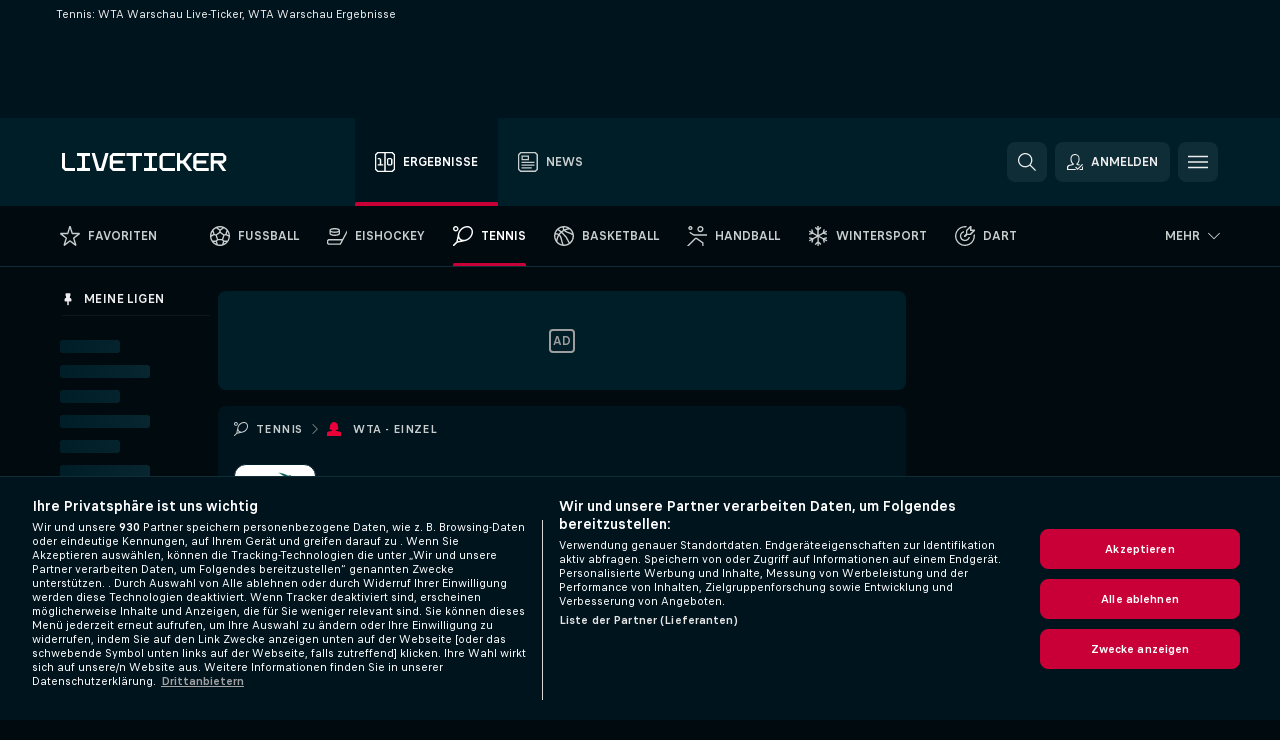

--- FILE ---
content_type: text/html; charset=UTF-8
request_url: https://www.liveticker.com/tennis/wta-einzel/warschau/
body_size: 31424
content:
<!DOCTYPE html>
<html lang="de">
    <head>
        <meta charset="utf-8">
        <title>WTA Warschau Live-Ticker, Tennis WTA - Einzel - LiveTicker.com </title>
        <script defer src="https://cdn.cookielaw.org/scripttemplates/otSDKStub.js"
            type="text/javascript"
            charset="UTF-8"
            data-domain-script="0fb39de4-f563-4ac3-9354-52717eb45833" data-document-language="true"
        >
        </script>
        <link rel="preload" href="https://static.flashscore.com/res/image/data/69pyR2V1-W6Uhj9sP.png" as="image">
<link rel="preconnect" href="https://403.ds.lsapp.eu/pq_graphql" crossorigin>
<link rel="preconnect" href="https://403.flashscore.ninja" crossorigin>
<link rel="preload" href="https://static.flashscore.com/res/font/LivesportFinderLatin-Regular_Static.woff2" as="font" type="font/woff2" crossorigin>
<link rel="preload" href="https://static.flashscore.com/res/font/LivesportFinderLatin-Bold_Static.woff2" as="font" type="font/woff2" crossorigin>
        <noscript>
            <meta http-equiv="refresh" content="0;url=https://m.liveticker.com/" />
        </noscript>
        <meta name="description" content="Liveticker.com: WTA Warschau Live-Ticker. Live Ergebnisse, Endresultate, WTA Warschau Auslosungen und Match Details mit Spielverlauf Punkt für Punkt.">
        <meta name="copyright" content="Copyright (c) 2012-2025 Livesport s.r.o.">
        <meta name="robots" content="index,follow" />
        <meta name="viewport" content="width=device-width, initial-scale=1">
	    <meta property="og:title" content="WTA Warschau Live-Ticker, Tennis WTA - Einzel - LiveTicker.com ">
	    <meta property="og:description" content="Liveticker.com: WTA Warschau Live-Ticker. Live Ergebnisse, Endresultate, WTA Warschau Auslosungen und Match Details mit Spielverlauf Punkt für Punkt.">
	    <meta property="og:type" content="website">
	    <meta property="og:url" content="https://www.liveticker.com/tennis/wta-einzel/warschau/">
	    <meta property="og:image" content="https://www.liveticker.com/res/_ss/image/og/liveticker.png">
	    <meta name="fb:app_id" content="562533020454235">
            <link rel="shortcut icon" href="https://static.flashscore.com/res/_fs/image/4_favicons/_ss/favicon.ico?v=8">
            <link rel="apple-touch-icon" sizes="180x180" href="https://static.flashscore.com/res/_fs/image/4_favicons/_ss/touch-icon-180x180.png?v=8">
            <link rel="icon" type="image/png" sizes="32x32" href="https://static.flashscore.com/res/_fs/image/4_favicons/_ss/favicon-32x32.png?v=8">
            <link rel="icon" type="image/png" sizes="16x16" href="https://static.flashscore.com/res/_fs/image/4_favicons/_ss/favicon-16x16.png?v=8">
        <link rel="manifest" href="/manifest/2/?v=7">
        <meta name="theme-color" content="#001e28">
            <meta name="google-site-verification" content="8NTzRF4gHwsXlNWiQnIcISsAnrfFxHmsent6ZxRKRUQ" />
<meta name="google-site-verification" content="Tgalkg6p3h7ppw3fE6EJP6CLOnu2U_BN8WLonD7qZX0" />
<meta name="facebook-domain-verification" content="2yz950hgm2roljnx4x7lgqyb6rfbzo" />

        <link rel="stylesheet" href="https://static.flashscore.com/res/_fs/build/LivesportFinderLatin.b5b9ae1.css">
        <link rel="stylesheet" href="https://static.flashscore.com/res/_fs/build/core.b6c33ac.css">
        <link rel="stylesheet" href="https://static.flashscore.com/res/_fs/build/variables.981c465.css">
        <link rel="stylesheet" href="https://static.flashscore.com/res/_fs/build/themes.7487846.css">
        <link rel="stylesheet" href="https://static.flashscore.com/res/_fs/build/common.f4e1604.css">
        <link rel="stylesheet" href="https://static.flashscore.com/res/_fs/build/components_shared.3cd92ec.css">
        <link rel="stylesheet" href="https://static.flashscore.com/res/_fs/build/cookie.c9f0231.css">
        <link rel="stylesheet" href="https://static.flashscore.com/res/_fs/build/multiLang.e42395f.css">
        <link rel="stylesheet" href="https://static.flashscore.com/res/_fs/build/single_page_app_temp.7091076.css">
        <link rel="stylesheet" href="https://static.flashscore.com/res/_fs/build/core_common.985c72d.css">
        <link rel="stylesheet" href="https://static.flashscore.com/res/_fs/build/lsid.2360ae3.css">
        <link rel="stylesheet" href="https://static.flashscore.com/res/_fs/build/componentLibraryTheme2021.9e06a9c.css">
        <link rel="stylesheet" href="https://static.flashscore.com/res/_fs/build/live_header.278a93d.css">
        <link rel="stylesheet" href="https://static.flashscore.com/res/_fs/build/live_sidemenu.0bb38ff.css">
        <link rel="stylesheet" href="https://static.flashscore.com/res/_fs/build/live_sections.7e7e377.css">
        <link rel="stylesheet" href="https://static.flashscore.com/res/_fs/build/league_onboarding.205502f.css">
        <link rel="stylesheet" href="https://static.flashscore.com/res/_fs/build/live_footer.8dcd350.css">
        <link rel="stylesheet" href="https://static.flashscore.com/res/_fs/build/tabs_filters.b7e30a4.css">
        <link rel="stylesheet" href="https://static.flashscore.com/res/_fs/build/live_tabs.7675250.css">
        <link rel="stylesheet" href="https://static.flashscore.com/res/_fs/build/headline.5c06c67.css">
        <link rel="stylesheet" href="https://static.flashscore.com/res/_fs/build/heading.d614238.css">
        <link rel="stylesheet" href="https://static.flashscore.com/res/_fs/build/fsnews_scores.f831dc0.css">
        <link rel="stylesheet" href="https://static.flashscore.com/res/_fs/build/rssnews.b0bfd58.css">
        <link rel="stylesheet" href="https://static.flashscore.com/res/_fs/build/rssnews_scores.c2807dc.css">
        <link rel="stylesheet" href="https://static.flashscore.com/res/_fs/build/player_table_spa.0aef694.css">
        <link rel="stylesheet" href="https://static.flashscore.com/res/_fs/build/rest_player_tables.92df54a.css">
        <link rel="stylesheet" href="https://static.flashscore.com/res/_fs/build/ranking.8759fca.css">
        <link rel="stylesheet" href="https://static.flashscore.com/res/_fs/build/seasonCalendar.871df01.css">
        <link rel="stylesheet" href="https://static.flashscore.com/res/_fs/build/common_category.74c912c.css">
        <link rel="stylesheet" href="https://static.flashscore.com/res/_fs/build/standings_draw.116e0e8.css">
        <link rel="stylesheet" href="https://static.flashscore.com/res/_fs/build/banner.e705e99.css">
        <link rel="stylesheet" href="https://static.flashscore.com/res/_fs/build/storeBadge.f227bb4.css">
        <link rel="stylesheet" href="https://static.flashscore.com/res/_fs/build/tennis_template.46a7fe2.css">
        <link rel="stylesheet" href="https://static.flashscore.com/res/_fs/build/sport_templates_layouts.9bb8acc.css">
        <link rel="stylesheet" href="https://static.flashscore.com/res/styles/container.403.css">
        <link rel="stylesheet" href="https://static.flashscore.com/res/styles/container.0.css">
        <script type="text/javascript" src="/x/js/browsercompatibility_5.js"></script>
        <script type="text/javascript" defer src="/res/_fs/build/framework.3391317.js"></script>
        <script type="text/javascript" defer src="/x/js/core_403_2281000000.js"></script>
        <script type="text/javascript" defer src="/res/_fs/build/internalTools.5d41de3.js"></script>
        <script type="text/javascript" defer src="/res/_fs/build/initBannerHandler.7bd48af.js"></script>
        <script type="text/javascript" defer src="/res/_fs/build/vendors.4cccff9.js"></script>
        <script type="text/javascript" defer src="/res/_fs/build/modules.acd6ee7.js"></script>
        <script type="text/javascript" defer src="/res/_fs/build/serviceStatusBox.0cbfa5e.js"></script>
        <script type="text/javascript" defer src="/res/_fs/build/liveTable.d0fa588.js"></script>
        <script type="text/javascript" defer src="/res/_fs/build/myLeaguesMenu.0329d1d.js"></script>
        <script type="text/javascript" defer src="/res/_fs/build/mainPageScripts.56d5944.js"></script>
        <script type="text/javascript" defer src="/res/_fs/build/leftMenuCategory.794e27d.js"></script>
        <script type="text/javascript" defer src="/res/_fs/build/globalEvents.682df47.js"></script>
        <script type="text/javascript" src="/x/js/translations-livetable.403.25f6cada.js"></script>
        <script type="text/javascript" src="/x/js/translations-myteamsmenu.403.b6d1838b.js"></script>
        <script type="text/javascript" src="/x/js/translations-headermenu.403.05f3e9dc.js"></script>
        <script type="text/javascript" src="/x/js/translations-headerpromobar.403.30513466.js"></script>
        <script type="text/javascript" src="/res/_fs/build/runtime.2eedfce.js"></script>
        <script type="text/javascript" src="/res/_fs/build/constants.bf021e6.js"></script>
        <script type="text/javascript" src="/res/_fs/build/loader.0bf6c5e.js"></script>
        <script type="text/javascript" src="/res/_fs/build/myTeamsMenu.582e7df.js"></script>
                <script>
        window.loggingServiceConfig = {"enable":true,"server":"https:\/\/logging-service.livesport.services\/","token":"Y3uhIv5Ges46mMdAZm53akso95sYOogk","percentage_of_sessions_to_log":1};
    </script>
    <script defer src="/res/_fs/build/frontendLogger.5544c0d.js"></script>

        <script type="text/javascript">
            // <![CDATA[
                cjs.Api.loader.get('cjs').call(function(_cjs) {
                    _cjs.bookmakerSettings = { bookmakersData: {"default":[{"main_bookmaker_id":"16","project_id":"403","geo_ip":"default","name":"bet365","premium_status_id":"2"},{"main_bookmaker_id":"5","project_id":"403","geo_ip":"default","name":"Unibet","premium_status_id":"2"}],"CH":[{"main_bookmaker_id":"16","project_id":"403","geo_ip":"CH","name":"bet365","premium_status_id":"2"},{"main_bookmaker_id":"3","project_id":"403","geo_ip":"CH","name":"bet-at-home","premium_status_id":"2"}],"DE":[{"main_bookmaker_id":"2","project_id":"403","geo_ip":"DE","name":"bwin","premium_status_id":"1"},{"main_bookmaker_id":"645","project_id":"403","geo_ip":"DE","name":"bet-at-home.de","premium_status_id":"1"}],"GR":[{"main_bookmaker_id":"16","project_id":"403","geo_ip":"GR","name":"bet365","premium_status_id":"2"}],"CZ":[{"main_bookmaker_id":"49","project_id":"403","geo_ip":"CZ","name":"Tipsport.cz","premium_status_id":"1"}]} };
                });
                //used in LiveTableStaticLeagues
                var pageType = "tournament_page", sportId = 2;
		                    var dataLayer = dataLayer || [];

		function otAfterCallback() {
		    window.setTimeout(() => {
		        try {
		            if (!window.hasOTAfterCallbackProceeded) {
		                dataLayer.push({event:'gdpr_consent',user_consent:'agree'});
		                document.dispatchEvent(new Event('onetrust'));
		            }
		        } catch(e) {
		            console.error(e);
		        }
		        window.hasOTAfterCallbackProceeded = true;
		    }, 0);
		};

		function otCallback() {
		    document.dispatchEvent(new Event("oneTrustLoaded"));
		    window.oneTrustLoaded = true;

		    if (typeof cjs === 'undefined') {
		        return;
		    }

		    if (!window.hasOTCallbackProceeded) {
		        cjs.Api.loader.get('cjs').call(function(_cjs) {
		            _cjs.Api.loader.get('onetrust').fulfill(cb => { cb() });
		        });
		    }

		    window.hasOTCallbackProceeded = true;
		};

		function OptanonWrapper() {
		    dataLayer.push({event:"OneTrustGroupsUpdated"});
		    try {
		        if (typeof __tcfapi === "function") {
		            __tcfapi("getTCData",2,(e) => {
		                if (e !== null) {
		                    otCallback();
		                    if (e.eventStatus === 'useractioncomplete' || e.eventStatus === 'tcloaded') {
		                        otAfterCallback();
		                    };
		                };
		            });
		        } else if (typeof OneTrust === "object") {
		            otCallback();
		            if (!OneTrust.IsAlertBoxClosed()) {
		                OneTrust.OnConsentChanged(() => otAfterCallback());
		            }
		        } else {
		            otCallback();
		        }
		    } catch(e) {
		        console.error(e);
		    }
		};
            // ]]>
        </script>
    </head>
<body class="responsive background-add-off brand--flashscore tennis _ss flat pid_403 mgc hasFsNews  tournament-page _ss_logo twoLineLayout  light-bg-1 v3 bg3 seoTopWrapperHidden" data-analytics-page-type="tournament_page">
<div class="otPlaceholder otPlaceholder--hidden">
    <div class="skOT skOT--ot">
        <div class="skOT__co">
            <div class="skOT__ti"></div>
            <div class="skOT__te"></div>
            <div class="skOT__te"></div>
            <div class="skOT__te"></div>
            <div class="skOT__te"></div>
        </div>
        <div class="skOT__co">
            <div class="skOT__ti"></div>
            <div class="skOT__te"></div>
            <div class="skOT__te"></div>
            <div class="skOT__te"></div>
        </div>
    </div>
</div>
<script type="text/javascript">
    if(!document.cookie.match(/^(.*;)?\s*OptanonAlertBoxClosed\s*=\s*[^;]+(.*)?$/) && !window.localStorage.getItem("onetrust_placeholder")){
        document.getElementsByClassName("otPlaceholder")[0].classList.remove("otPlaceholder--hidden");
    }

    document.addEventListener("click", function (e) {

        var element = e.target.parentNode;
    if(element === document) element = document.body;

        if (element !== null && (element.classList.contains("ot-button-group") ||
                (element.classList.contains("ot-btn-subcntr")) ||
                (element.classList.contains("ot-btn-container")) ||
                (element.id === "onetrust-button-group") ||
                (element.id === "onetrust-close-btn-container") ||
                (element.id === "ot-pc-content") ||
                (e.target.closest(".otPlaceholder")))

        )  {
            window.localStorage.setItem("onetrust_placeholder", 1);
            document.getElementsByClassName("otPlaceholder")[0].classList.add("otPlaceholder--hidden");
        }
    }, false);

</script>
<script type="text/javascript">
    const defaultTheme = "1";
    const usersTheme = window.localStorage.getItem("theme");
    if(!usersTheme && defaultTheme) {
        cjs.Api.darkModeLocal.setDarkThemeAsDefault();
    }

    cjs.Api.darkModeLocal.setThemeClass()
</script>

<div id="zoneContainer-background" data-zone-group="background"></div>
<div class="seoAdWrapper"><div class="seoTop">
    <div class="seoTop__content">
        <h1>Tennis: WTA Warschau Live-Ticker, WTA Warschau Ergebnisse </h1>
    </div>
</div>

<script>
    cjs.Api.localLsid.beforeLoad((isLoggedIn) => {
        if (isLoggedIn) {
            const seoTopElement = document.getElementsByClassName('seoTop')[0];
            seoTopElement.style.display = 'none';
            seoTopElement.classList.add('seoTopHidden');
            document.body.classList.add('isLoggedIn');
            document.body.classList.remove('seoTopWrapperHidden');
        }
    });
</script>

<div id="zoneContainer-top" data-zone-group="top"></div>

<div id="zoneContainer-responsive_fixed_bottom" data-zone-group="responsive_fixed_bottom"></div>
</div>
<header class="header">
    <img src="https://static.flashscore.com/res/_fs/image/2_others/bg.png" alt="" fetchpriority="high" class="header__bg">
    <div class="header__content">
        <a class="header__logoWrapper" href="/">
            <svg class="header__logo" preserveAspectRatio="xMinYMid meet" viewBox="0 0 219 24" xmlns="http://www.w3.org/2000/svg">
        <path d="M17.25 24c.099 0 .165-.066.165-.166v-3.806c0-.1-.066-.166-.166-.166H4.976a.82.82 0 0 1-.83-.828V.166c0-.1-.066-.166-.165-.166H.166C.066 0 0 .066 0 .166v19.166c0 .298.166.696.365.894l3.417 3.41c.199.198.597.364.895.364H17.25zM37.152 24c.1 0 .166-.066.166-.166v-3.806c0-.1-.066-.166-.166-.166h-5.639a.82.82 0 0 1-.83-.828V4.966a.82.82 0 0 1 .83-.828h5.64c.099 0 .165-.066.165-.166V.166c0-.1-.066-.166-.166-.166H20.07c-.1 0-.166.066-.166.166v3.806c0 .1.066.166.166.166h5.64a.82.82 0 0 1 .828.828v14.068a.82.82 0 0 1-.829.828h-5.64c-.099 0-.165.066-.165.166v3.806c0 .1.066.166.166.166h17.083zM55.065 24c.1 0 .2-.066.232-.199L62.164.2c.033-.133 0-.199-.1-.199h-4.047c-.1 0-.199.066-.199.166l-5.672 19.53a.25.25 0 0 1-.232.166h-2.156a.25.25 0 0 1-.233-.165L43.853.166c0-.1-.1-.166-.199-.166h-4.047c-.1 0-.133.066-.1.199L46.375 23.8c.033.133.133.199.232.199h8.46zM84.256 24c.1 0 .166-.066.166-.166v-3.806c0-.1-.066-.166-.166-.166h-15.59a.82.82 0 0 1-.83-.828v-4.137a.82.82 0 0 1 .83-.828h12.273c.1 0 .166-.066.166-.166v-3.806c0-.1-.066-.166-.166-.166H68.666a.82.82 0 0 1-.83-.828V4.966a.82.82 0 0 1 .83-.828h15.59c.1 0 .166-.066.166-.166V.166c0-.1-.066-.166-.166-.166H68.367c-.299 0-.697.166-.896.364l-3.416 3.41c-.2.198-.365.596-.365.894v14.664c0 .298.166.696.365.894l3.416 3.41c.2.198.597.364.896.364h15.89zM98.354 24c.1 0 .166-.066.166-.166V4.966a.82.82 0 0 1 .83-.828h7.297c.1 0 .166-.066.166-.166V.166c0-.1-.066-.166-.166-.166h-20.4c-.1 0-.166.066-.166.166v3.806c0 .1.066.166.166.166h7.297a.82.82 0 0 1 .83.828v18.868c0 .1.066.166.166.166h3.814zM126.55 24c.1 0 .166-.066.166-.166v-3.806c0-.1-.066-.166-.166-.166h-5.639a.82.82 0 0 1-.83-.828V4.966a.82.82 0 0 1 .83-.828h5.64c.099 0 .165-.066.165-.166V.166c0-.1-.066-.166-.166-.166h-17.083c-.1 0-.166.066-.166.166v3.806c0 .1.066.166.166.166h5.639a.82.82 0 0 1 .83.828v14.068a.82.82 0 0 1-.83.828h-5.64c-.099 0-.165.066-.165.166v3.806c0 .1.066.166.166.166h17.083zM150.6 24c.1 0 .166-.066.166-.166v-3.806c0-.1-.067-.166-.166-.166h-15.59a.82.82 0 0 1-.83-.828V4.966a.82.82 0 0 1 .83-.828h15.59c.1 0 .166-.066.166-.166V.166c0-.1-.067-.166-.166-.166h-15.89c-.298 0-.696.166-.895.364l-3.417 3.377c-.199.198-.365.596-.365.893v14.698c0 .298.166.696.365.894l3.417 3.41c.199.198.597.364.896.364H150.6zM157.234 24c.1 0 .166-.066.166-.166v-8.937a.82.82 0 0 1 .83-.828h2.885c.133 0 .299.066.365.199l7.232 9.6a.42.42 0 0 0 .298.132h4.71c.133 0 .2-.1.1-.232l-8.69-11.652a.201.201 0 0 1 0-.265l8.69-11.62c.1-.132.033-.231-.1-.231h-4.71c-.1 0-.199.066-.265.132l-7.265 9.6c-.066.133-.232.199-.365.199h-2.886a.82.82 0 0 1-.829-.828V.166c0-.1-.066-.166-.166-.166h-3.815c-.1 0-.165.066-.165.166v23.668c0 .1.066.166.165.166h3.815zM195.614 24c.1 0 .166-.066.166-.166v-3.806c0-.1-.067-.166-.166-.166h-15.59a.82.82 0 0 1-.83-.828v-4.137a.82.82 0 0 1 .83-.828h12.273c.1 0 .166-.066.166-.166v-3.806c0-.1-.067-.166-.166-.166h-12.274a.82.82 0 0 1-.83-.828V4.966a.82.82 0 0 1 .83-.828h15.59c.1 0 .167-.066.167-.166V.166c0-.1-.067-.166-.166-.166h-15.89c-.298 0-.696.166-.895.364l-3.417 3.41c-.199.198-.365.596-.365.894v14.664c0 .298.166.696.365.894l3.417 3.41c.199.198.597.364.896.364h15.889zM202.248 24c.1 0 .166-.066.166-.166v-8.937a.82.82 0 0 1 .83-.828h3.516c.298 0 .663.199.829.43l6.402 9.335c.066.1.166.166.299.166h4.478c.132 0 .166-.066.1-.199l-6.536-9.533c-.066-.133-.033-.199.1-.199h1.89c.3 0 .697-.166.896-.364l3.417-3.377c.2-.198.365-.596.365-.894V4.668c0-.298-.166-.696-.365-.894l-3.417-3.41c-.199-.198-.597-.364-.895-.364h-15.89c-.099 0-.165.066-.165.166v23.668c0 .1.066.166.166.166h3.814zm.166-19.034a.82.82 0 0 1 .83-.828h10.78a.82.82 0 0 1 .83.828v4.137a.82.82 0 0 1-.83.828h-10.78a.82.82 0 0 1-.83-.828V4.966z" fill="#FFF"/>
</svg>
        </a>
            <div class="header__items">
                <a href="/" class="header__item--active header__item">
                    <svg class="header__itemIcon">
                        <use xlink:href="/res/_fs/image/13_symbols/sport.svg#live-table"></use>
                    </svg>
                    <div class="header__itemText" data-tag="">
                        Ergebnisse
                    </div>
                </a>
                <a href="/news/" class="header__item">
                    <svg class="header__itemIcon">
                        <use xlink:href="/res/_fs/image/13_symbols/bottom-nav.svg#news"></use>
                    </svg>
                    <div class="header__itemText">
                        News
                    </div>
                </a>
            </div>
            <div id="searchWindow" class="header__block header__block--search">
                <div role="button" class="header__button">
                    <svg class="header__icon header__icon--search">
                        <use xlink:href="/res/_fs/image/13_symbols/action.svg?serial=1736#search"></use>
                    </svg>
                </div>
            </div>
            <div id="header__block--user-menu" class="header__block header__block--user">
                <script>
                    cjs.Api.localLsid.beforeLoad((isLoggedIn, name) => {
                        document.write('' +
                                '<div id="user-menu" role="button" class="header__button header__button--user">' +
                                '<svg class="header__icon header__icon--user">' +
                                '<use xlink:href="' + ("/res/_fs/image/13_symbols/action.svg?serial=1736#user-logged-in") + '"/>' +
                                '</svg>' +
                                (isLoggedIn
                                        ? '<span class="header__text header__text--user header__text--loggedIn">' + name + '</span>'
                                        : '<span class="header__text header__text--user">Anmelden</span>') +
                                '</div>');
                    });
                </script>
            </div>
        <div id="hamburger-menu"  class="header__block header__block--menu">
            <div role="button" class="header__button">
                <svg class="header__icon header__icon--menu">
                    <use xlink:href="/res/_fs/image/13_symbols/action.svg?serial=1736#menu"></use>
                </svg>
            </div>
        </div>
            <script defer type="text/javascript" src="/res/_fs/build/autotrack.ff73da9.js"></script>
        <script defer type="text/javascript" src="/res/_fs/build/loginClient.f8daceb.js"></script>
        <script defer type="text/javascript" src="/res/_fs/build/headerMenu.fa53cb2.js"></script>
        <script defer type="text/javascript" src="/res/_fs/build/bonusComparisonGift.9f4e902.js"></script>
        <script type="text/javascript">
            window.headerMenuEnvironment = {"lsidEnabled":true,"langBoxEnabled":false,"langBoxData":[],"langBoxDataByGeoIps":[]};
            window.isFlashfootball = false;
            window.isDetail = false;
            window.mobileBannerConfig = null;
        </script>
    </div>
</header>
    <script type="text/javascript">
        cjs.defaultTopLeagues = ["6_100_SW9D1eZo","6_128_Mg9H0Flh","6_200_zcDLaZ3b","6_200_GU1e3xjd","1_1_8bP2bXmH","1_25_rJg7S7Me","1_198_dYlOSQOD","1_6_xGrwqq16","1_6_KQMVOQ0g","1_6_ClDjv3V5","1_6_G2HlWGUp","1_77_KIShoMk3","1_81_tKH71vSe","1_81_W6BOzpK2","1_98_COuk57Ci","1_176_QVmLl54o","1_8_lvUBR5F8","1_6_A9yxE9Ke","1_6_GfRbsVWM","2_9011_tItR6sEf","2_9011_nZi4fKds","2_9011_65k5lHxU","2_9012_Sd2Q088D","2_9012_hl1W8RZs","2_9012_6g0xhggi","2_9011_MP4jLdJh","2_9012_0G3fKGYb","3_6_naL1J006","3_6_fT0n14Vt","3_6_YJaj0Opm","3_77_nD0vn2bU","3_81_ncAkL5qn","3_83_xn32I3T4","3_98_h2HoKRSi","3_176_0fiHAulF","3_191_MLmY2yB1","3_200_IBmris38","4_25_v73nZK90","4_62_QR1GYbvD","4_6_Cnt5FMOg","4_76_CnmCUGyG","4_81_nVp0wiqd","4_181_ObxFt3lm","4_200_G2Op923t","4_8_SCGVmKHb","5_47_MZFZnvX4","5_200_rJVAIaHo","5_81_Slh9krl3","7_25_nLNrHc14","7_6_KK4FaFV3","7_6_nNlLsRUr","7_77_rBi9iqU7","7_81_Mmsc26yL","7_81_zio11QjR","7_176_nVpEwOrl","7_182_CQeaytrD","7_8_zkpajjvm","7_81_pItWWiUi","19_24_ETdxjU8a","19_198_QRQyQVpP","19_8_EHbj07Ys","8_198_za7D2lO5","8_6_G8FL0ShI","8_6_faEPan8O","8_77_SzD3Lkgt","8_8_Stv0V7h5","8_8_nmjJVR7B","8_8_xxwSbYzH","9_76_WxHfCw7j","9_181_UJRjmLT9","9_8_CrHenuqG","9_8_hbCfpabM","10_76_nLBbqJDS","10_181_jacSiHjd","10_8_8K9IG0Td","12_6_6ecm9Xlr","12_6_CvPuKVY0","12_6_K8O5Kkl7","12_98_nm8RF0ON","12_154_jNqF318i","12_8_Sp51ptwk","11_6_MFZy7Eom","11_6_tMoe7Y0g","11_8_UwAwNo2E","14_6_2RABlYFn","14_8_jXzWoWa5","14_8_KGO4pUqO","14_8_U7TfIXUu","14_197_8bSbHipn","14_8_hGLC5Bah","14_8_W6KG4VEb","14_8_hxHR9kGl","15_8_GS36K259","15_197_MRDsXMKF","15_8_42FbPIs2","13_8_ObhR8Gde","13_8_xjQ9xGBl","13_8_b5EIzft1","13_8_OG7nzYAD","13_8_AkPEBy3K","13_8_6LAp6FQs","13_8_2i0B6Zul","13_93_KfDQ6H86","18_24_OICsE7P8","18_24_A9VciAso","18_24_GYMw4gKo","24_81_tf5jl3Et","24_81_OMvjM6hc","22_81_lW4Uqcx8","23_8150_v5mY2VHL","23_8150_0WT9Phuh","23_8150_nqOdP4Wh","23_8150_CrmQoWqj","23_8150_WQvE7HHH","23_8150_buZKLqDG","23_8150_4K0lj5hO","23_8150_2N8xUvQK","23_8150_YVEWtJhI","34_7300_EcSVXVwf","34_7300_lptFeFBL","34_7300_ABz7kU4b","35_197_biXWRQSN","35_197_j3ZUJ1y7","35_197_lptXr60I","35_197_vmEZ5XXJ"];
    </script>
<nav class="menuTop menuTop--tennis">
    <div class="menuTop__content menuTop__group">
        <a href="/favoriten/" class="menuTop__item menuTop__myfs">
            <svg class="menuTop__icon menuTop__icon--star">
                <use xlink:href="/res/_fs/image/13_symbols/action.svg?serial=1736#star"></use>
            </svg>
            <div class="menuTop__text">Favoriten</div>
        </a>
        <div class="menuTop__items">
            <a href="/" class="menuTop__item"
               data-sport-id="1">
                <svg class="menuTop__icon">
                    <use xlink:href="/res/_fs/image/13_symbols/sport.svg#soccer"></use>
                </svg>
                <div class="menuTop__text">Fussball</div>
            </a>
            <a href="/eishockey/" class="menuTop__item"
               data-sport-id="4">
                <svg class="menuTop__icon">
                    <use xlink:href="/res/_fs/image/13_symbols/sport.svg#hockey"></use>
                </svg>
                <div class="menuTop__text">Eishockey</div>
            </a>
            <a href="/tennis/" class="menuTop__item--active menuTop__item"
               data-sport-id="2">
                <svg class="menuTop__icon">
                    <use xlink:href="/res/_fs/image/13_symbols/sport.svg#tennis"></use>
                </svg>
                <div class="menuTop__text">Tennis</div>
            </a>
            <a href="/basketball/" class="menuTop__item"
               data-sport-id="3">
                <svg class="menuTop__icon">
                    <use xlink:href="/res/_fs/image/13_symbols/sport.svg#basketball"></use>
                </svg>
                <div class="menuTop__text">Basketball</div>
            </a>
            <a href="/handball/" class="menuTop__item"
               data-sport-id="7">
                <svg class="menuTop__icon">
                    <use xlink:href="/res/_fs/image/13_symbols/sport.svg#handball"></use>
                </svg>
                <div class="menuTop__text">Handball</div>
            </a>
            <a href="/wintersport/" class="menuTop__item"
               data-sport-id="37">
                <svg class="menuTop__icon">
                    <use xlink:href="/res/_fs/image/13_symbols/sport.svg#winter-sports"></use>
                </svg>
                <div class="menuTop__text">Wintersport</div>
            </a>
            <a href="/dart/" class="menuTop__item"
               data-sport-id="14">
                <svg class="menuTop__icon">
                    <use xlink:href="/res/_fs/image/13_symbols/sport.svg#darts"></use>
                </svg>
                <div class="menuTop__text">Dart</div>
            </a>
        </div>
<div class="menuMinority">
    <div class="menuMinority__title" onclick="cjs.Api.loader.get('sportMenu').call(function(sportMenu) { sportMenu.toggleMinority() });">
        <svg class="menuMinority__arrow">
            <use xlink:href="/res/_fs/image/13_symbols/action.svg?serial=1736#dropdown"></use>
        </svg>
        <div class="menuMinority__text"
             data-text-long="Mehr">
        </div>
    </div>
    <div class="menuMinority__content" data-mobile-headline="Mehr">
        <a href="/football/" class="menuMinority__item"
           onclick="cjs.Api.loader.get('sportMenu').call(function(sportMenu) { sportMenu.toggleMinority() });"
           data-sport-id="5">
            <svg class="menuMinority__icon">
                <use xlink:href="/res/_fs/image/13_symbols/sport.svg#american-football"></use>
            </svg>
            <div class="menuMinority__text" >Am. Football</div>
        </a>
        <a href="/australian-football/" class="menuMinority__item"
           onclick="cjs.Api.loader.get('sportMenu').call(function(sportMenu) { sportMenu.toggleMinority() });"
           data-sport-id="18">
            <svg class="menuMinority__icon">
                <use xlink:href="/res/_fs/image/13_symbols/sport.svg#aussie-rules"></use>
            </svg>
            <div class="menuMinority__text" >Aus.Football</div>
        </a>
        <a href="/badminton/" class="menuMinority__item"
           onclick="cjs.Api.loader.get('sportMenu').call(function(sportMenu) { sportMenu.toggleMinority() });"
           data-sport-id="21">
            <svg class="menuMinority__icon">
                <use xlink:href="/res/_fs/image/13_symbols/sport.svg#badminton"></use>
            </svg>
            <div class="menuMinority__text" >Badminton</div>
        </a>
        <a href="/bandy/" class="menuMinority__item"
           onclick="cjs.Api.loader.get('sportMenu').call(function(sportMenu) { sportMenu.toggleMinority() });"
           data-sport-id="10">
            <svg class="menuMinority__icon">
                <use xlink:href="/res/_fs/image/13_symbols/sport.svg#bandy"></use>
            </svg>
            <div class="menuMinority__text" >Bandy</div>
        </a>
        <a href="/baseball/" class="menuMinority__item"
           onclick="cjs.Api.loader.get('sportMenu').call(function(sportMenu) { sportMenu.toggleMinority() });"
           data-sport-id="6">
            <svg class="menuMinority__icon">
                <use xlink:href="/res/_fs/image/13_symbols/sport.svg#baseball"></use>
            </svg>
            <div class="menuMinority__text" >Baseball</div>
        </a>
        <a href="/basketball/" class="menuMinority__item"
           onclick="cjs.Api.loader.get('sportMenu').call(function(sportMenu) { sportMenu.toggleMinority() });"
           data-sport-id="3">
            <svg class="menuMinority__icon">
                <use xlink:href="/res/_fs/image/13_symbols/sport.svg#basketball"></use>
            </svg>
            <div class="menuMinority__text" >Basketball</div>
        </a>
        <a href="/beachsoccer/" class="menuMinority__item"
           onclick="cjs.Api.loader.get('sportMenu').call(function(sportMenu) { sportMenu.toggleMinority() });"
           data-sport-id="26">
            <svg class="menuMinority__icon">
                <use xlink:href="/res/_fs/image/13_symbols/sport.svg#beach-soccer"></use>
            </svg>
            <div class="menuMinority__text" >Beachsoccer</div>
        </a>
        <a href="/beachvolleyball/" class="menuMinority__item"
           onclick="cjs.Api.loader.get('sportMenu').call(function(sportMenu) { sportMenu.toggleMinority() });"
           data-sport-id="17">
            <svg class="menuMinority__icon">
                <use xlink:href="/res/_fs/image/13_symbols/sport.svg#beach-volleyball"></use>
            </svg>
            <div class="menuMinority__text" >Beachvolleyball</div>
        </a>
        <a href="/boxen/" class="menuMinority__item"
           onclick="cjs.Api.loader.get('sportMenu').call(function(sportMenu) { sportMenu.toggleMinority() });"
           data-sport-id="16">
            <svg class="menuMinority__icon">
                <use xlink:href="/res/_fs/image/13_symbols/sport.svg#boxing"></use>
            </svg>
            <div class="menuMinority__text" >Boxen</div>
        </a>
        <a href="/cricket/" class="menuMinority__item"
           onclick="cjs.Api.loader.get('sportMenu').call(function(sportMenu) { sportMenu.toggleMinority() });"
           data-sport-id="13">
            <svg class="menuMinority__icon">
                <use xlink:href="/res/_fs/image/13_symbols/sport.svg#cricket"></use>
            </svg>
            <div class="menuMinority__text" >Cricket</div>
        </a>
        <a href="/dart/" class="menuMinority__item"
           onclick="cjs.Api.loader.get('sportMenu').call(function(sportMenu) { sportMenu.toggleMinority() });"
           data-sport-id="14">
            <svg class="menuMinority__icon">
                <use xlink:href="/res/_fs/image/13_symbols/sport.svg#darts"></use>
            </svg>
            <div class="menuMinority__text" >Dart</div>
        </a>
        <a href="/eishockey/" class="menuMinority__item"
           onclick="cjs.Api.loader.get('sportMenu').call(function(sportMenu) { sportMenu.toggleMinority() });"
           data-sport-id="4">
            <svg class="menuMinority__icon">
                <use xlink:href="/res/_fs/image/13_symbols/sport.svg#hockey"></use>
            </svg>
            <div class="menuMinority__text" >Eishockey</div>
        </a>
        <a href="/esports/" class="menuMinority__item"
           onclick="cjs.Api.loader.get('sportMenu').call(function(sportMenu) { sportMenu.toggleMinority() });"
           data-sport-id="36">
            <svg class="menuMinority__icon">
                <use xlink:href="/res/_fs/image/13_symbols/sport.svg#esports"></use>
            </svg>
            <div class="menuMinority__text" >eSports</div>
        </a>
        <a href="/feldhockey/" class="menuMinority__item"
           onclick="cjs.Api.loader.get('sportMenu').call(function(sportMenu) { sportMenu.toggleMinority() });"
           data-sport-id="24">
            <svg class="menuMinority__icon">
                <use xlink:href="/res/_fs/image/13_symbols/sport.svg#field-hockey"></use>
            </svg>
            <div class="menuMinority__text" >Feldhockey</div>
        </a>
        <a href="/floorball/" class="menuMinority__item"
           onclick="cjs.Api.loader.get('sportMenu').call(function(sportMenu) { sportMenu.toggleMinority() });"
           data-sport-id="9">
            <svg class="menuMinority__icon">
                <use xlink:href="/res/_fs/image/13_symbols/sport.svg#floorball"></use>
            </svg>
            <div class="menuMinority__text" >Floorball</div>
        </a>
        <a href="/fussball/" class="menuMinority__item"
           onclick="cjs.Api.loader.get('sportMenu').call(function(sportMenu) { sportMenu.toggleMinority() });"
           data-sport-id="1">
            <svg class="menuMinority__icon">
                <use xlink:href="/res/_fs/image/13_symbols/sport.svg#soccer"></use>
            </svg>
            <div class="menuMinority__text" >Fussball</div>
        </a>
        <a href="/futsal/" class="menuMinority__item"
           onclick="cjs.Api.loader.get('sportMenu').call(function(sportMenu) { sportMenu.toggleMinority() });"
           data-sport-id="11">
            <svg class="menuMinority__icon">
                <use xlink:href="/res/_fs/image/13_symbols/sport.svg#futsal"></use>
            </svg>
            <div class="menuMinority__text" >Futsal</div>
        </a>
        <a href="/golf/" class="menuMinority__item"
           onclick="cjs.Api.loader.get('sportMenu').call(function(sportMenu) { sportMenu.toggleMinority() });"
           data-sport-id="23">
            <svg class="menuMinority__icon">
                <use xlink:href="/res/_fs/image/13_symbols/sport.svg#golf"></use>
            </svg>
            <div class="menuMinority__text" >Golf</div>
        </a>
        <a href="/handball/" class="menuMinority__item"
           onclick="cjs.Api.loader.get('sportMenu').call(function(sportMenu) { sportMenu.toggleMinority() });"
           data-sport-id="7">
            <svg class="menuMinority__icon">
                <use xlink:href="/res/_fs/image/13_symbols/sport.svg#handball"></use>
            </svg>
            <div class="menuMinority__text" >Handball</div>
        </a>
        <a href="/kabaddi/" class="menuMinority__item"
           onclick="cjs.Api.loader.get('sportMenu').call(function(sportMenu) { sportMenu.toggleMinority() });"
           data-sport-id="42">
            <svg class="menuMinority__icon">
                <use xlink:href="/res/_fs/image/13_symbols/sport.svg#kabaddi"></use>
            </svg>
            <div class="menuMinority__text" >Kabaddi</div>
        </a>
        <a href="/mma/" class="menuMinority__item"
           onclick="cjs.Api.loader.get('sportMenu').call(function(sportMenu) { sportMenu.toggleMinority() });"
           data-sport-id="28">
            <svg class="menuMinority__icon">
                <use xlink:href="/res/_fs/image/13_symbols/sport.svg#mma"></use>
            </svg>
            <div class="menuMinority__text" >MMA</div>
        </a>
        <a href="/motorsport/" class="menuMinority__item"
           onclick="cjs.Api.loader.get('sportMenu').call(function(sportMenu) { sportMenu.toggleMinority() });"
           data-sport-id="31">
            <svg class="menuMinority__icon">
                <use xlink:href="/res/_fs/image/13_symbols/sport.svg#motorsport"></use>
            </svg>
            <div class="menuMinority__text" >Motorsport</div>
        </a>
        <a href="/netball/" class="menuMinority__item"
           onclick="cjs.Api.loader.get('sportMenu').call(function(sportMenu) { sportMenu.toggleMinority() });"
           data-sport-id="29">
            <svg class="menuMinority__icon">
                <use xlink:href="/res/_fs/image/13_symbols/sport.svg#netball"></use>
            </svg>
            <div class="menuMinority__text" >Netball</div>
        </a>
        <a href="/pesapallo/" class="menuMinority__item"
           onclick="cjs.Api.loader.get('sportMenu').call(function(sportMenu) { sportMenu.toggleMinority() });"
           data-sport-id="30">
            <svg class="menuMinority__icon">
                <use xlink:href="/res/_fs/image/13_symbols/sport.svg#pesapallo"></use>
            </svg>
            <div class="menuMinority__text" >Pesäpallo</div>
        </a>
        <a href="/pferderennen/" class="menuMinority__item"
           onclick="cjs.Api.loader.get('sportMenu').call(function(sportMenu) { sportMenu.toggleMinority() });"
           data-sport-id="35">
            <svg class="menuMinority__icon">
                <use xlink:href="/res/_fs/image/13_symbols/sport.svg#horse-racing"></use>
            </svg>
            <div class="menuMinority__text" >Pferderennen</div>
        </a>
        <a href="/radsport/" class="menuMinority__item"
           onclick="cjs.Api.loader.get('sportMenu').call(function(sportMenu) { sportMenu.toggleMinority() });"
           data-sport-id="34">
            <svg class="menuMinority__icon">
                <use xlink:href="/res/_fs/image/13_symbols/sport.svg#cycling"></use>
            </svg>
            <div class="menuMinority__text" >Radsport</div>
        </a>
        <a href="/rugby/" class="menuMinority__item"
           onclick="cjs.Api.loader.get('sportMenu').call(function(sportMenu) { sportMenu.toggleMinority() });"
           data-sport-id="8">
            <svg class="menuMinority__icon">
                <use xlink:href="/res/_fs/image/13_symbols/sport.svg#rugby-union"></use>
            </svg>
            <div class="menuMinority__text" >Rugby</div>
        </a>
        <a href="/rugby-league/" class="menuMinority__item"
           onclick="cjs.Api.loader.get('sportMenu').call(function(sportMenu) { sportMenu.toggleMinority() });"
           data-sport-id="19">
            <svg class="menuMinority__icon">
                <use xlink:href="/res/_fs/image/13_symbols/sport.svg#rugby-league"></use>
            </svg>
            <div class="menuMinority__text" >Rugby League</div>
        </a>
        <a href="/snooker/" class="menuMinority__item"
           onclick="cjs.Api.loader.get('sportMenu').call(function(sportMenu) { sportMenu.toggleMinority() });"
           data-sport-id="15">
            <svg class="menuMinority__icon">
                <use xlink:href="/res/_fs/image/13_symbols/sport.svg#snooker"></use>
            </svg>
            <div class="menuMinority__text" >Snooker</div>
        </a>
        <a href="/tennis/" class="menuMinority__item--active menuMinority__item"
           onclick="cjs.Api.loader.get('sportMenu').call(function(sportMenu) { sportMenu.toggleMinority() });"
           data-sport-id="2">
            <svg class="menuMinority__icon">
                <use xlink:href="/res/_fs/image/13_symbols/sport.svg#tennis"></use>
            </svg>
            <div class="menuMinority__text" >Tennis</div>
        </a>
        <a href="/tischtennis/" class="menuMinority__item"
           onclick="cjs.Api.loader.get('sportMenu').call(function(sportMenu) { sportMenu.toggleMinority() });"
           data-sport-id="25">
            <svg class="menuMinority__icon">
                <use xlink:href="/res/_fs/image/13_symbols/sport.svg#table-tennis"></use>
            </svg>
            <div class="menuMinority__text" >Tischtennis</div>
        </a>
        <a href="/volleyball/" class="menuMinority__item"
           onclick="cjs.Api.loader.get('sportMenu').call(function(sportMenu) { sportMenu.toggleMinority() });"
           data-sport-id="12">
            <svg class="menuMinority__icon">
                <use xlink:href="/res/_fs/image/13_symbols/sport.svg#volleyball"></use>
            </svg>
            <div class="menuMinority__text" >Volleyball</div>
        </a>
        <a href="/wasserball/" class="menuMinority__item"
           onclick="cjs.Api.loader.get('sportMenu').call(function(sportMenu) { sportMenu.toggleMinority() });"
           data-sport-id="22">
            <svg class="menuMinority__icon">
                <use xlink:href="/res/_fs/image/13_symbols/sport.svg#water-polo"></use>
            </svg>
            <div class="menuMinority__text" >Wasserball</div>
        </a>
        <a href="/wintersport/" class="menuMinority__item"
           onclick="cjs.Api.loader.get('sportMenu').call(function(sportMenu) { sportMenu.toggleMinority() });"
           data-sport-id="37">
            <svg class="menuMinority__icon">
                <use xlink:href="/res/_fs/image/13_symbols/sport.svg#winter-sports"></use>
            </svg>
            <div class="menuMinority__text" >Wintersport</div>
        </a>
    </div>
</div>
    </div>
</nav>
<div class="container">
<div class="container__content content">
<div class="container__main" id="main">
<div class="container__mainInner" id="tc">
<div class="container__bannerZone" id="rc-top"><div id="rccontent">
<div id="zoneContainer-right_top" data-zone-group="right_top"></div>
<div class="scrolling-banner-wrap">
<div id="zoneContainer-right_zone_1" data-zone-group="right_zone_1"></div>

<div id="zoneContainer-right_zone_2" data-zone-group="right_zone_2"></div>
</div><div></div></div></div><main class="container__liveTableWrapper tournament_page" id="mc">
<div id="box-over-content-revive" class="boxOverContentRevive">
    <div class="boxOverContentRevive__placeholder">
        <span class="boxOverContentRevive__placeholderText">AD</span>
    </div>
    
<div id="zoneContainer-box_over_content" data-zone-group="box_over_content"></div>

</div>
<script>
    (typeof window.initBoxOverContentIframe == 'function' || function() {
        window.initBoxOverContentIframe = true
    })();
</script>
<div id="box-over-content-b" class="boxOverContent--b"><script type="text/javascript">cjs.Api.loader.get("cjs").call(function(_cjs) { _cjs.Api.loader.get("boxContentManager").call(function(boxContentManager) { boxContentManager.setSupportedGeoIPGroups(["default","CH","DE","GR","CZ"]); _cjs.Api.boxOverContentHandler.showPlaceholders(); }); });</script></div><script>
            cjs.Api.boxOverContentHandler.showPlaceholders(true);
            cjs.Api.loader.get("geoIpResolver").call(function () {
                if (!cjs.geoIP) {
                    cjs.Api.boxOverContentHandler.clearPlaceholders();
                }
            });
          </script><section class="gambling gambling--aboveLivetable gambling--DE gambling--hidden">
    <span class="gambling__content gambling__content--DE">
        <svg>
            <use xlink:href="/res/_fs/image/13_symbols/symbols.svg#info"></use>
        </svg>
        <p class="gambling__description gambling__description--DE">18+ | Erlaubtes Glücksspiel gemäß der Whitelist | Suchtrisiken | Hilfe unter <a href="https://www.buwei.de" target="_blank">buwei.de</a></p>
    </span>

    <script type="module">
        const gambleStyle = document.querySelector(".gambling--aboveLivetable.gambling--" + "DE").style;
        const bocReviveWrapper = document.getElementById("box-over-content-revive");
        const breakpoint = 640;

        const mo = new MutationObserver(([entry]) => {
            if (!entry?.target || !isTargetSticky(entry.target)) {
                setGamblingIndent();
                return;
            }

            setGamblingIndent(entry.target.clientHeight);
        })

        const ro = new ResizeObserver(([entry]) => {
            if (!entry?.contentRect || !isTargetSticky(entry.target)) {
                setGamblingIndent();
                return;
            }

            setGamblingIndent(entry.contentRect.height);
        });

        const isTargetSticky = (element) => {
            return (
                (element.classList.contains("isSticky") && !element.classList.contains("fixed") && window.innerWidth >= breakpoint) ||
                (element.classList.contains("isMobileSticky") && !element.classList.contains("fixed") && window.innerWidth < breakpoint) ||
                (element.querySelector(".zone--sticky") && !element.classList.contains("fixed"))
            )
        }

        const setGamblingIndent = (bannerHeight = 0) => {
            if (bannerHeight) {
                gambleStyle.removeProperty('--marginTop-noBoc');
                gambleStyle.setProperty('--top-stickyIndent', bannerHeight + "px");
            } else {
                gambleStyle.setProperty('--marginTop-noBoc', '5px');
                gambleStyle.removeProperty('--top-stickyIndent');
            }
        }

        const handleCountryLegalClassNames = (geoIp) => {
            document.querySelectorAll(".gambling--" + "DE").forEach((element) => {
                element.classList.remove("gambling--hidden");
            });
            document.body.classList.add("legal" + "DE");

            if (!["FR"].includes(geoIp)) {
                return;
            }

            if (bocReviveWrapper.contains(document.getElementById("zoneContainer-detail_box_over_content"))) {
                bocReviveWrapper.classList.add("fixed");
            }
        }

        cjs.Api.loader.get("geoIpResolver").call(function(geoIp) {
            if (geoIp === "DE") {
                handleCountryLegalClassNames(geoIp);
            }
        });

        bocReviveWrapper && mo.observe(bocReviveWrapper, { childList: true});
        bocReviveWrapper && ro.observe(bocReviveWrapper);
    </script>
</section>
<div id="notifications-alert-wrapper" style="display: none;"></div><div class="container__livetable"><div class="container__heading"><div id="fscon"></div>
<h2 class="breadcrumb"><svg class="breadcrumb__icon"><use xlink:href="/res/_fs/image/13_symbols/sport.svg#tennis"/></svg><a class="breadcrumb__link" href="/tennis/">Tennis</a><svg class="breadcrumb__arrow"><use xlink:href="/res/_fs/image/13_symbols/action.svg?serial=1736#arrow"/></svg><span class="breadcrumb__flag flag fl_3473164"></span><a class="breadcrumb__link" href="/tennis/wta-einzel/">WTA - Einzel</a></h2><div class="heading">
    <img class="heading__logo heading__logo--1" src="https://static.flashscore.com/res/image/data/69pyR2V1-W6Uhj9sP.png" alt="WTA Warschau">
    <div class="heading__title">
        <div class="heading__name">WTA Warschau</div>
        <div id="toMyLeagues" class="heading__pinElement"></div>
    </div>
    <div class="heading__info">2023</div>

    <div id="timeline" class="heading__timeline"></div>
    <script defer type="text/javascript" src="/res/_fs/build/timeline.fe8df79.js"></script>
    <script>
        window.leaguePageHeaderData = {
            projectId: 403,
            tournamentId: "hKQ0nt26",
            tournamentStageId: "QmMUT8sh",
            tournamentTemplateId: "p0AhJIYO",
            dataServiceBaseUrl: "https://403.ds.lsapp.eu/pq_graphql",
            USTimeFormat: false,
            trans: {
                competitionFormat: "Wettbewerb Format",
                endOfTheSeason: "Meisterfeier",
            },
        }
    </script>
    <script>window.tournamentId = "hKQ0nt26";</script>
</div>

<script>
    (() => {
        function reloadToggleIcon(_cjs) {
            const elem = document.getElementById("toMyLeagues");
            if (elem) elem.innerHTML = _cjs.myLeagues.getToggleIcon("2_9012_p0AhJIYO", true);
        }
        cjs.Api.loader.get('cjs').call(function(_cjs) {
            reloadToggleIcon(_cjs);
            _cjs.myLeagues.registerCallback('add', function () { reloadToggleIcon(_cjs) });
            _cjs.myLeagues.registerCallback('remove', function () { reloadToggleIcon(_cjs) });
            const lsidClient = _cjs.dic.get('lsidClientFactory').getInstance();
            lsidClient.storage.getInnerDataObservable(["myLeagues"]).subscribe(function () { reloadToggleIcon(_cjs) });
        });
    })();
</script>
<div class="tabs"><div class="tabs__group"><a href="/tennis/wta-einzel/warschau/" id="li0" class="tabs__tab summary selected" >Zusammenfassung</a><a href="/tennis/wta-einzel/warschau/news/" id="li1" class="tabs__tab news" >News</a><a href="/tennis/wta-einzel/warschau/ergebnisse/" id="li2" class="tabs__tab results" >Ergebnisse</a><a href="/tennis/wta-einzel/warschau/begegnungen/" id="li3" class="tabs__tab fixtures" >Begegnungen</a><a href="/tennis/wta-einzel/warschau/turnierbaum/" id="li4" class="tabs__tab standings_draw" >Turnierbaum</a><a href="/tennis/wta-einzel/warschau/archiv/" id="li5" class="tabs__tab archive" >Archiv</a></div></div><script type="text/javascript">cjs.Api.loader.get('cjs').call(function (_cjs) { document.addEventListener('DOMContentLoaded', () => { window.display_banners(); }); });</script></div>
<div class="container__fsbody" id="fsbody">
<div id="live-table">
    <script>
        document.body.classList.toggle("loading", true);
    </script>
    <div class="loadingOverlay">
    <div class="loadingAnimation">
        <div class="loadingAnimation__text">Loading...</div>
    </div>
</div>
<div class="sk">
    <div class="sk__bl">
        <div class="sk__w">
            <div></div>
            <div></div>
            <div></div>
            <div></div>
            <div></div>
            <div></div>
            <div></div>
            <div></div>
            <div></div>
            <div></div>
        </div>
        <div class="sk__h"></div>
        <div class="sk__r ska__chb">
            <div></div>
            <div></div>
            <div></div>
            <div></div>
        </div>
        <div class="sk__r sk__r--a ska__chb">
            <div></div>
            <div></div>
            <div></div>
            <div></div>
        </div>
        <div class="sk__r sk__r--a ska__chb">
            <div></div>
            <div></div>
            <div></div>
            <div></div>
        </div>
        <div class="sk__h"></div>
        <div class="sk__r ska__chb">
            <div></div>
            <div></div>
            <div></div>
            <div></div>
        </div>
        <div class="sk__r sk__r--a ska__chb">
            <div></div>
            <div></div>
            <div></div>
            <div></div>
        </div>
    </div>
    <div class="sk__bl sk__blnw">
        <div class="sk__nwh ska__ch">
            <div></div>
            <div></div>
        </div>
        <div class="sk__nws">
            <div class="sk__nwa">
                <div class="sk__nwi ska__di"></div>
                <div class="sk__nwt ska__ch">
                    <div></div>
                    <div></div>
                    <div></div>
                    <div></div>
                </div>
            </div>
            <div class="sk__nwa">
                <div class="sk__nwi ska__di"></div>
                <div class="sk__nwt ska__ch">
                    <div></div>
                    <div></div>
                    <div></div>
                    <div></div>
                </div>
            </div>
            <div class="sk__nwa">
                <div class="sk__nwi ska__di"></div>
                <div class="sk__nwt ska__ch">
                    <div></div>
                    <div></div>
                    <div></div>
                    <div></div>
                </div>
            </div>
        </div>
        <div class="sk__nwf ska__ch">
            <div></div>
        </div>
    </div>
    <div class="sk__bl">
        <div class="sk__h"></div>
        <div class="sk__r ska__chb">
            <div></div>
            <div></div>
            <div></div>
            <div></div>
        </div>
        <div class="sk__r ska__chb">
            <div></div>
            <div></div>
            <div></div>
            <div></div>
        </div>
        <div class="sk__r sk__r--a ska__chb">
            <div></div>
            <div></div>
            <div></div>
            <div></div>
        </div>
        <div class="sk__b">
            <div class="sk__h"></div>
            <div class="sk__r ska__chb">
                <div></div>
                <div></div>
                <div></div>
                <div></div>
            </div>
            <div class="sk__r ska__chb">
                <div></div>
                <div></div>
                <div></div>
                <div></div>
            </div>
            <div class="sk__r sk__r--a ska__chb">
                <div></div>
                <div></div>
                <div></div>
                <div></div>
            </div>
            <div class="sk__r sk__r--a ska__chb">
                <div></div>
                <div></div>
                <div></div>
                <div></div>
            </div>
            <div class="sk__r ska__chb">
                <div></div>
                <div></div>
                <div></div>
                <div></div>
            </div>
            <div class="sk__r sk__r--a ska__chb">
                <div></div>
                <div></div>
                <div></div>
                <div></div>
            </div>
            <div class="sk__h"></div>
            <div class="sk__r ska__chb">
                <div></div>
                <div></div>
                <div></div>
                <div></div>
            </div>
            <div class="sk__r ska__chb">
                <div></div>
                <div></div>
                <div></div>
                <div></div>
            </div>
            <div class="sk__r sk__r--a ska__chb">
                <div></div>
                <div></div>
                <div></div>
                <div></div>
            </div>
            <div class="sk__r sk__r--a ska__chb">
                <div></div>
                <div></div>
                <div></div>
                <div></div>
            </div>
            <div class="sk__r ska__chb">
                <div></div>
                <div></div>
                <div></div>
                <div></div>
            </div>
            <div class="sk__r sk__r--a ska__chb">
                <div></div>
                <div></div>
                <div></div>
                <div></div>
            </div>
        </div>
    </div>
</div>

<script>
    const fsNewsVisible = window.localStorage.getItem("liveTableFsNewsVisible");

    if(fsNewsVisible && fsNewsVisible === "false"){
        document.getElementsByClassName("sk__nws")[0].style.display = "none";
        document.getElementsByClassName("sk__nwf")[0].style.display = "none";
    }
</script>

</div>
<script type="text/javascript">
    cjs.Api.loader.get('cjs').call(function(_cjs) {
        country_id = 5725;tournament_id = "p0AhJIYO";series_id = 0;sentences = [];sentences_parts = [];default_tz = 1;matches = null;mpe_alias = "p1tt2:100, p2tt2:100, p3tt2:100, p4tt2:100, p5tt2:100, p6tt2:100, p7tt2:100, p8tt2:100, p9tt2:100, p10tt2:100";mpe_debug = false;mpe_delivery = "p";odds_enable = true;project_id = 403;prev_category = null;prev_date = null;push_fail_logging = false;sport = "tennis";tudate = 1764288000;stats_live_enable = 1;participant_id = 0;
        try {
            matches = /^([^#]+)#(.*)\breload:([0-9]+)\-([0-9])(.*)$/.exec(parent.location.href);
        } catch (e) {}

        if(matches)
        {
            prev_date = matches[3];
            prev_category = matches[4];
            // cut out reload message from url bookmark
            parent.location.href = matches[1] + "#" +
                    (matches[2].substr(matches[2].length - 1) == ";" ? matches[2].substr(0, matches[2].length - 1) : matches[2]) +
                    ((matches[5].substr(0, 1) == ";" && !matches[2].length) ? matches[5].substr(1) : matches[5]);
        }

        const utilPage = _cjs.dic.get("util_page");
        utilPage.setMixedFeed(false);
        utilPage.setParentSportId(0);
        utilPage.setPageType("tournament_page");

        _cjs.fromGlobalScope.init({
            sportId: 2,
            sport_name: "tennis",
            country_id: 5725,
            tournament_id: "p0AhJIYO",
            country_tournament_order_fin: true,
            prev_category: null,
            prev_date: null,
            startUpdater: true,
            participant_id: 0,
            seriesId: 0
        });
        _cjs.pageTab = "summary";
        _cjs.allowedTvs = [28,33,49,50,109,127,136,150,159,160,164,165,166,168,171,258,259,344,416,417,425,426,427,428,429,430,433,463,464,480,500,502,503,630,714,715,727,734,735,736,780,805,808,879,880,881,891,916,959,960,961,962,963,964,965,982,1115,1225,1431,1477,1487,1493,1499,1505,1517,1521,1533,1537,1539,1541,1543,1545,1641,1643,1645,1647,1649,1651,1653,1655,1657,1659,1687,1693,1703,1739,1757,1929,1953,1969,1975,1989,1991,1993,2011,2019,2023,2027,2217,2219,2223,2231,2249,2253,2311,2321,2325,2331,2341,2347,2353,2359,2363,2365,2371,2373,2377,2381,2505,2507,2511,2513,2523,2527,2581,2591,2711,2713,2715,2843,2911,3091,3107,3309,3341,3413,3427,3431,3483,3487,3591,4063,4065,4117,4169,4199,4213,4281,4311,4317,4353,4525,4719,4727,4733,4797,4811,4819,4913,4957,4959,4999,5069,5121,5273,5283,5321,5383,5403,5429,5441,5449,5469,5541,6033,6081,6085,6087,6195,6421,6463,6469,6471,6473,6475,6477,6479,6481,6545,6561,6617,6659,6665,6851,6873,6885,6933,6937,6945,6955,6975,6979,7037,7123,7125,7127,7129,7131,7133,7135,7137,7139,7169,7183,7239,7289,7295,7397,7489,7709,7775,7777,7831,8087,8147,8201,8211,8395,8493,8495,8497,8619,8701,8703,8787,8867,8909,9087,9159,9341,9347,9373,9521,9597,9599,9705,9707,9715,9717,9721,9725,9761,9783,9787];
        _cjs.bookmakerSettings = {
            "bookmakersData": {"default":[{"main_bookmaker_id":"16","project_id":"403","geo_ip":"default","name":"bet365","premium_status_id":"2"},{"main_bookmaker_id":"5","project_id":"403","geo_ip":"default","name":"Unibet","premium_status_id":"2"}],"CH":[{"main_bookmaker_id":"16","project_id":"403","geo_ip":"CH","name":"bet365","premium_status_id":"2"},{"main_bookmaker_id":"3","project_id":"403","geo_ip":"CH","name":"bet-at-home","premium_status_id":"2"}],"DE":[{"main_bookmaker_id":"2","project_id":"403","geo_ip":"DE","name":"bwin","premium_status_id":"1"},{"main_bookmaker_id":"645","project_id":"403","geo_ip":"DE","name":"bet-at-home.de","premium_status_id":"1"}],"GR":[{"main_bookmaker_id":"16","project_id":"403","geo_ip":"GR","name":"bet365","premium_status_id":"2"}],"CZ":[{"main_bookmaker_id":"49","project_id":"403","geo_ip":"CZ","name":"Tipsport.cz","premium_status_id":"1"}]},
            "availableBookmakers": {"default":["16","3","2","5"],"CH":["16","3"],"DE":["2","645","759"],"GR":["16"],"CZ":["49"]},
            "geoGroups": {"default":{"geo_ip":"default","clickable":"1","logo_to_text_match_summary":"0","logo_to_text_odds_comparison":"0","logo_to_text_bonus":"0","odds_background_in_odds_comparison":"1","all_bookmakers_in_odds_comparison":"0","all_prematch_bookmakers_in_match_summary":"0","all_live_bookmakers_in_match_summary":"0","show_bookmaker_logo_in_summary":"1","clickable_bookmaker_logo_in_summary":"1","show_odds_comparison_tab":"1","show_bookmaker_logo_odds_comparison":"1","clickable_bookmaker_logo_odds_comparison":"1"},"CH":{"geo_ip":"CH","clickable":"1","logo_to_text_match_summary":"0","logo_to_text_odds_comparison":"0","logo_to_text_bonus":"0","odds_background_in_odds_comparison":"1","all_bookmakers_in_odds_comparison":"0","all_prematch_bookmakers_in_match_summary":"1","all_live_bookmakers_in_match_summary":"0","show_bookmaker_logo_in_summary":"1","clickable_bookmaker_logo_in_summary":"1","show_odds_comparison_tab":"1","show_bookmaker_logo_odds_comparison":"1","clickable_bookmaker_logo_odds_comparison":"1"},"DE":{"geo_ip":"DE","clickable":"1","logo_to_text_match_summary":"0","logo_to_text_odds_comparison":"0","logo_to_text_bonus":"0","odds_background_in_odds_comparison":"1","all_bookmakers_in_odds_comparison":"0","all_prematch_bookmakers_in_match_summary":"1","all_live_bookmakers_in_match_summary":"0","show_bookmaker_logo_in_summary":"1","clickable_bookmaker_logo_in_summary":"1","show_odds_comparison_tab":"1","show_bookmaker_logo_odds_comparison":"1","clickable_bookmaker_logo_odds_comparison":"1"},"GR":{"geo_ip":"GR","clickable":"0","logo_to_text_match_summary":"0","logo_to_text_odds_comparison":"0","logo_to_text_bonus":"0","odds_background_in_odds_comparison":"0","all_bookmakers_in_odds_comparison":"0","all_prematch_bookmakers_in_match_summary":"0","all_live_bookmakers_in_match_summary":"0","show_bookmaker_logo_in_summary":"0","clickable_bookmaker_logo_in_summary":"0","show_odds_comparison_tab":"1","show_bookmaker_logo_odds_comparison":"0","clickable_bookmaker_logo_odds_comparison":"0"},"CZ":{"geo_ip":"CZ","clickable":"1","logo_to_text_match_summary":"0","logo_to_text_odds_comparison":"0","logo_to_text_bonus":"0","odds_background_in_odds_comparison":"0","all_bookmakers_in_odds_comparison":"0","all_prematch_bookmakers_in_match_summary":"0","all_live_bookmakers_in_match_summary":"0","show_bookmaker_logo_in_summary":"1","clickable_bookmaker_logo_in_summary":"1","show_odds_comparison_tab":"1","show_bookmaker_logo_odds_comparison":"1","clickable_bookmaker_logo_odds_comparison":"1"}},
            "logos": {"urls":{"2":"https://static.flashscore.com/res/image/data/bookmakers/17-2.png","3":"https://static.flashscore.com/res/image/data/bookmakers/17-3.1.png","5":"https://static.flashscore.com/res/image/data/bookmakers/17-5.png","16":"https://static.flashscore.com/res/image/data/bookmakers/17-16.png","645":"https://static.flashscore.com/res/image/data/bookmakers/17-645.png","49":"https://static.flashscore.com/res/image/data/bookmakers/17-49.png","759":"https://static.flashscore.com/res/image/data/bookmakers/17-759.png"}},
        };
        _cjs.Api.loader.get('bookmakersData').fulfill(function(callback) {
            callback(_cjs.bookmakerSettings);
        });
    });
</script>
<div id="block-summary-results" style="display: none"><div class="tabs page-tournament-summary-results"><div class="tabs__group"><div class="tabs__ear">Letzte Ergebnisse</div></div></div><div id="fs-summary-results" class="fs-table  tournament-page"></div><table id="tournament-page-summary-results-more" style="display: none" class="link-more-games"><tbody><tr><td><a href="/tennis/wta-einzel/warschau/ergebnisse/">Zeige mehr Spiele</a></td></tr></tbody></table></div>
        <script type="text/javascript">
            if(!cjs.initialFeeds) {
                cjs.initialFeeds = [];
            }

            cjs.initialFeeds["summary-results"] = {
                data: `SA÷2¬~ZA÷WTA - EINZEL: Warschau (Polen), Hartplatz¬ZEE÷p0AhJIYO¬ZB÷3473164¬ZC÷QmMUT8sh¬ZD÷p¬ZE÷hKQ0nt26¬ZF÷0¬ZO÷0¬ZG÷2¬ZH÷9012_p0AhJIYO¬ZJ÷5¬ZL÷/tennis/wta-einzel/warschau/¬OAJ÷69pyR2V1-W6Uhj9sP.png¬ZX÷02120...000Warschau, Ha019tplatz00700000Warschau (Po016Polen)¬ZHS÷5725¬ZCC÷0¬TSS÷¬ZAF÷WTA - Einzel¬~AA÷h8Sq3o8g¬AD÷1690717200¬ADE÷1690717200¬AB÷3¬CR÷3¬AC÷3¬CX÷Świątek I.¬ER÷Finale¬RW÷0¬AX÷0¬AO÷1690721224¬BW÷0¬BX÷-1¬WL÷¬WN÷SIE¬PY÷ETkoNgxJ¬AF÷Siegemund L.¬FK÷Siegemund L.¬JB÷6Td4oVuA¬WV÷siegemund-laura¬GRB÷0¬CB÷81¬FV÷Deutschland¬AH÷0¬AU÷0¬BB÷0¬BD÷1¬OB÷nRWAxGkC-lKj2q6j6.png¬WM÷SWI¬PX÷jNyZsXZe¬AE÷Świątek I.¬FH÷Świątek I.¬JA÷fgg0nBQ3¬WU÷swiatek-iga¬AS÷1¬AZ÷1¬GRA÷0¬CA÷154¬FU÷Polen¬CY÷154¬CC÷Polen¬AG÷2¬AT÷2¬BA÷6¬BC÷6¬OA÷dvwRt5jT-tOt4Rhy2.png¬AW÷1¬~AA÷hIoYcS5o¬AD÷1690711500¬ADE÷1690711500¬AB÷3¬CR÷3¬AC÷3¬CX÷Świątek I.¬ER÷Halbfinale¬RW÷0¬AX÷0¬AO÷1690712940¬BW÷0¬BX÷-1¬WL÷¬WN÷WIC¬PY÷byP3Cue7¬AF÷Wickmayer Y.¬FK÷Wickmayer Y.¬JB÷8Ih2EOFs¬WV÷wickmayer-yanina¬GRB÷0¬CB÷32¬FV÷Belgien¬AH÷0¬AU÷0¬BB÷1¬BD÷6¬DD÷6¬OB÷W6cnvzRq-YBIyGs19.png¬WM÷SWI¬PX÷jNyZsXZe¬AE÷Świątek I.¬FH÷Świątek I.¬JA÷WhVYVjoF¬WU÷swiatek-iga¬AS÷1¬AZ÷1¬GRA÷0¬CA÷154¬FU÷Polen¬CY÷154¬CC÷Polen¬AG÷2¬AT÷2¬BA÷6¬BC÷7¬DC÷8¬OA÷dvwRt5jT-tOt4Rhy2.png¬AW÷1¬~AA÷jLNUreok¬AD÷1690637400¬ADE÷1690637400¬AB÷3¬CR÷3¬AC÷3¬CX÷Siegemund L.¬ER÷Halbfinale¬RW÷0¬AX÷0¬AO÷1690648462¬BW÷0¬BX÷-1¬WL÷¬WN÷MAR¬PY÷OGYNaUZG¬AF÷Maria T.¬FK÷Maria T.¬JB÷zZuU1MSr¬WV÷maria-tatjana¬GRB÷0¬CB÷81¬FV÷Deutschland¬AH÷1¬AU÷1¬BB÷7¬BD÷3¬BF÷4¬OB÷fqE10DBN-xAI115Gc.png¬WM÷SIE¬PX÷ETkoNgxJ¬AE÷Siegemund L.¬FH÷Siegemund L.¬JA÷OdD0JlbG¬WU÷siegemund-laura¬AS÷1¬AZ÷1¬GRA÷0¬CA÷81¬FU÷Deutschland¬CY÷81¬CC÷Deutschland¬AG÷2¬AT÷2¬BA÷5¬BC÷6¬BE÷6¬OA÷nRWAxGkC-lKj2q6j6.png¬AW÷1¬~AA÷hdv5CzbU¬AD÷1690633200¬ADE÷1690633200¬AB÷3¬CR÷3¬AC÷3¬CX÷Watson H.¬ER÷Viertelfinale¬RW÷0¬AX÷0¬AO÷1690638876¬BW÷0¬BX÷-1¬WL÷¬WN÷WIC¬PY÷byP3Cue7¬AF÷Wickmayer Y.¬FK÷Wickmayer Y.¬JB÷fH5YBHwo¬WV÷wickmayer-yanina¬AS÷2¬AZ÷2¬GRB÷0¬CB÷32¬FV÷Belgien¬AH÷2¬AU÷2¬BB÷6¬BD÷6¬OB÷W6cnvzRq-YBIyGs19.png¬WM÷WAT¬PX÷OMXPbN89¬AE÷Watson H.¬FH÷Watson H.¬JA÷Iir5Tq9I¬WU÷watson-heather¬GRA÷0¬CA÷197¬FU÷Großbritannien¬CY÷197¬CC÷Großbritannien¬AG÷0¬AT÷0¬BA÷4¬BC÷3¬OA÷zaaVhbWH-0tHV5im7.png¬AW÷1¬~AA÷6iWLvOCe¬AD÷1690630800¬ADE÷1690630800¬AB÷3¬CR÷3¬AC÷3¬CX÷Świątek I.¬ER÷Viertelfinale¬RW÷0¬AX÷0¬AO÷1690635766¬BW÷0¬BX÷-1¬WL÷¬WN÷NOS¬PY÷zHMiAkw6¬AF÷Nosková L.¬FK÷Nosková L.¬JB÷2Z4J06sT¬WV÷noskova-linda¬GRB÷0¬CB÷62¬FV÷Tschechien¬AH÷0¬AU÷0¬BB÷1¬BD÷4¬OB÷WCHL9bT0-Kd6vQ4pa.png¬WM÷SWI¬PX÷jNyZsXZe¬AE÷Świątek I.¬FH÷Świątek I.¬JA÷Or6F1nSM¬WU÷swiatek-iga¬AS÷1¬AZ÷1¬GRA÷0¬CA÷154¬FU÷Polen¬CY÷154¬CC÷Polen¬AG÷2¬AT÷2¬BA÷6¬BC÷6¬OA÷dvwRt5jT-tOt4Rhy2.png¬AW÷1¬~AA÷KOuTynNQ¬AD÷1690617900¬ADE÷1690617900¬AB÷3¬CR÷3¬AC÷3¬CX÷Stefanini L.¬ER÷Viertelfinale¬RW÷0¬AX÷0¬AO÷1690629859¬BW÷0¬BX÷-1¬WL÷¬WN÷SIE¬PY÷ETkoNgxJ¬AF÷Siegemund L.¬FK÷Siegemund L.¬JB÷GS5vLNVr¬WV÷siegemund-laura¬AS÷2¬AZ÷2¬GRB÷0¬CB÷81¬FV÷Deutschland¬AH÷2¬AU÷2¬BB÷7¬BD÷5¬BF÷6¬DB÷7¬OB÷nRWAxGkC-lKj2q6j6.png¬WM÷STE¬PX÷bkppJqxo¬AE÷Stefanini L.¬FH÷Stefanini L.¬JA÷6JwBxj1G¬WU÷stefanini-lucrezia¬GRA÷0¬CA÷98¬FU÷Italien¬CY÷98¬CC÷Italien¬AG÷1¬AT÷1¬BA÷6¬BC÷7¬BE÷3¬DA÷5¬OA÷SCKD0tRq-YVdKjcre.png¬AW÷1¬~AA÷MXRfX5Vs¬AD÷1690543800¬ADE÷1690543800¬AB÷3¬CR÷3¬AC÷3¬CX÷Maria T.¬ER÷Viertelfinale¬RW÷0¬AX÷0¬AO÷1690552490¬BW÷0¬BX÷-1¬WL÷¬WN÷RSR¬PY÷WUQY7p9b¬AF÷Šramková R.¬FK÷Šramková R.¬JB÷lt4nJ10e¬WV÷sramkova-rebecca¬GRB÷0¬CB÷171¬FV÷Slowakei¬AH÷1¬AU÷1¬BB÷3¬BD÷6¬BF÷1¬OB÷t8YRvB86-65vlX0C3.png¬WM÷MAR¬PX÷OGYNaUZG¬AE÷Maria T.¬FH÷Maria T.¬JA÷Ak5rKsok¬WU÷maria-tatjana¬AS÷1¬AZ÷1¬GRA÷0¬CA÷81¬FU÷Deutschland¬CY÷81¬CC÷Deutschland¬AG÷2¬AT÷2¬BA÷6¬BC÷1¬BE÷6¬OA÷fqE10DBN-xAI115Gc.png¬AW÷1¬~AA÷WQemFqSA¬AD÷1690472406¬ADE÷1690472406¬AB÷3¬CR÷3¬AC÷3¬CX÷Świątek I.¬ER÷Achtelfinale¬RW÷0¬AX÷0¬AO÷1690478112¬BW÷0¬BX÷-1¬WL÷¬WM÷SWI¬PX÷jNyZsXZe¬AE÷Świątek I.¬FH÷Świątek I.¬JA÷6mDMNWMj¬WU÷swiatek-iga¬AS÷1¬AZ÷1¬GRA÷0¬CA÷154¬FU÷Polen¬CY÷154¬CC÷Polen¬AG÷2¬AT÷2¬BA÷6¬BC÷6¬OA÷dvwRt5jT-tOt4Rhy2.png¬WN÷LIU¬PY÷8KHYNHRA¬AF÷Liu C.¬FK÷Liu C.¬JB÷Kj14nGai¬WV÷liu-claire¬GRB÷0¬CB÷200¬FV÷USA¬AH÷0¬AU÷0¬BB÷2¬BD÷2¬OB÷EasySGkC-t8ENdZnm.png¬AW÷1¬~AA÷6mSVCph5¬AD÷1690458600¬ADE÷1690458600¬AB÷3¬CR÷3¬AC÷3¬CX÷Siegemund L.¬ER÷Achtelfinale¬RW÷0¬AX÷0¬AO÷1690465323¬BW÷0¬BX÷-1¬WL÷¬WN÷ZHU¬PY÷l84wBUxE¬AF÷Zhū L.¬FK÷Zhū L.¬JB÷OvYGzLZG¬WV÷zhu-lin¬GRB÷0¬CB÷52¬FV÷China¬AH÷0¬AU÷0¬BB÷4¬BD÷4¬OB÷CKYvJ7R0-2a68MDPC.png¬WM÷SIE¬PX÷ETkoNgxJ¬AE÷Siegemund L.¬FH÷Siegemund L.¬JA÷plZCy1KA¬WU÷siegemund-laura¬AS÷1¬AZ÷1¬GRA÷0¬CA÷81¬FU÷Deutschland¬CY÷81¬CC÷Deutschland¬AG÷2¬AT÷2¬BA÷6¬BC÷6¬OA÷nRWAxGkC-lKj2q6j6.png¬AW÷1¬~AA÷xUiTqxrG¬AD÷1690454400¬ADE÷1690454400¬AB÷3¬CR÷3¬AC÷3¬CX÷Šramková R.¬ER÷Achtelfinale¬RW÷0¬AX÷0¬AO÷1690465417¬BW÷0¬BX÷-1¬WL÷¬WN÷MUC¬PY÷Or4Qa1ye¬AF÷Muchová K.¬FK÷Muchová K.¬JB÷ppZSew2U¬WV÷muchova-karolina¬GRB÷0¬CB÷62¬FV÷Tschechien¬AH÷1¬AU÷1¬BB÷5¬BD÷6¬BF÷5¬OB÷h2MtYH6k-jX0SdYnI.png¬WM÷RSR¬PX÷WUQY7p9b¬AE÷Šramková R.¬FH÷Šramková R.¬JA÷Y9VOdJnO¬WU÷sramkova-rebecca¬AS÷1¬AZ÷1¬GRA÷0¬CA÷171¬FU÷Slowakei¬CY÷171¬CC÷Slowakei¬AG÷2¬AT÷2¬BA÷7¬BC÷3¬BE÷7¬OA÷t8YRvB86-65vlX0C3.png¬AW÷1¬~AA÷jgkC0LOO¬AD÷1690453800¬ADE÷1690453800¬AB÷3¬CR÷3¬AC÷3¬CX÷Hrunčáková V.¬ER÷Achtelfinale¬RW÷0¬AX÷0¬AO÷1690457781¬BW÷0¬BX÷-1¬WL÷¬WN÷NOS¬PY÷zHMiAkw6¬AF÷Nosková L.¬FK÷Nosková L.¬JB÷zaDo7ztl¬WV÷noskova-linda¬AS÷2¬AZ÷2¬GRB÷0¬CB÷62¬FV÷Tschechien¬AH÷2¬AU÷2¬BB÷6¬BD÷6¬OB÷WCHL9bT0-Kd6vQ4pa.png¬WM÷HRU¬PX÷2ZK8XbpE¬AE÷Hrunčáková V.¬FH÷Hrunčáková V.¬JA÷txEs8GQs¬WU÷hruncakova-viktoria¬GRA÷0¬CA÷171¬FU÷Slowakei¬CY÷171¬CC÷Slowakei¬AG÷0¬AT÷0¬BA÷3¬BC÷3¬OA÷MeACJRle-fivZot2C.png¬AW÷1¬~AA÷0AkhQfef¬AD÷1690449300¬ADE÷1690449300¬AB÷3¬CR÷3¬AC÷3¬CX÷Stefanini L.¬ER÷Achtelfinale¬RW÷0¬AX÷0¬AO÷1690453567¬BW÷0¬BX÷-1¬WL÷¬WN÷BUR¬PY÷U5Ot7i32¬AF÷Burrage J.¬FK÷Burrage J.¬JB÷6i7nJWxf¬WV÷burrage-jodie¬GRB÷0¬CB÷197¬FV÷Großbritannien¬AH÷0¬AU÷0¬BB÷4¬BD÷1¬OB÷niWaY8U0-j7ggyDVa.png¬WM÷STE¬PX÷bkppJqxo¬AE÷Stefanini L.¬FH÷Stefanini L.¬JA÷S08rKCNm¬WU÷stefanini-lucrezia¬AS÷1¬AZ÷1¬GRA÷0¬CA÷98¬FU÷Italien¬CY÷98¬CC÷Italien¬AG÷2¬AT÷2¬BA÷6¬BC÷6¬OA÷SCKD0tRq-YVdKjcre.png¬AW÷1¬~AA÷EmbJZYct¬AD÷1690445400¬ADE÷1690445400¬AB÷3¬CR÷3¬AC÷3¬CX÷Liu C.¬ER÷1/16-Finale¬RW÷0¬AX÷0¬AO÷1690448504¬BW÷0¬BX÷-1¬WL÷¬WM÷LIU¬PX÷8KHYNHRA¬AE÷Liu C.¬FH÷Liu C.¬JA÷YFOdHL5m¬WU÷liu-claire¬AS÷1¬AZ÷1¬GRA÷0¬CA÷200¬FU÷USA¬CY÷200¬CC÷USA¬AG÷2¬AT÷2¬BA÷7¬BC÷3¬BE÷6¬DA÷7¬OA÷EasySGkC-t8ENdZnm.png¬WN÷YUA¬PY÷2yj9GWan¬AF÷Yuan Y.¬FK÷Yuan Y.¬JB÷2kT0GuLg¬WV÷yuan-yue¬GRB÷0¬CB÷52¬FV÷China¬AH÷1¬AU÷1¬BB÷6¬BD÷6¬BF÷2¬DB÷3¬OB÷ptoOuJoe-fqM7pEOt.png¬AW÷1¬~AA÷Cfpog49U¬AD÷1690445400¬ADE÷1690445400¬AB÷3¬CR÷3¬AC÷3¬CX÷Watson H.¬ER÷Achtelfinale¬RW÷0¬AX÷0¬AO÷1690452900¬BW÷0¬BX÷-1¬WL÷¬WN÷HAT¬PY÷K8A5SIap¬AF÷Hatouka Y.¬FK÷Hatouka Y.¬JB÷vP9UvN5A¬WV÷hatouka-yuliya¬GRB÷0¬CB÷8¬FV÷Welt¬AH÷1¬AU÷1¬BB÷2¬BD÷7¬BF÷1¬OB÷0xiIDaS0-xnYae4aa.png¬WM÷WAT¬PX÷OMXPbN89¬AE÷Watson H.¬FH÷Watson H.¬JA÷p2AQu3j4¬WU÷watson-heather¬AS÷1¬AZ÷1¬GRA÷0¬CA÷197¬FU÷Großbritannien¬CY÷197¬CC÷Großbritannien¬AG÷2¬AT÷2¬BA÷6¬BC÷5¬BE÷6¬OA÷zaaVhbWH-0tHV5im7.png¬AW÷1¬~AA÷jDR5eGUE¬AD÷1690362300¬ADE÷1690362300¬AB÷3¬CR÷3¬AC÷3¬CX÷Maria T.¬ER÷Achtelfinale¬RW÷0¬AX÷0¬AO÷1690367228¬BW÷0¬BX÷-1¬WL÷¬WN÷TAU¬PY÷2PPTHPya¬AF÷Tauson C.¬FK÷Tauson C.¬JB÷Euw64BRc¬WV÷tauson-clara¬GRB÷0¬CB÷63¬FV÷Dänemark¬AH÷0¬AU÷0¬BB÷4¬BD÷0¬OB÷WSe5WFlC-x8PFGwT8.png¬WM÷MAR¬PX÷OGYNaUZG¬AE÷Maria T.¬FH÷Maria T.¬JA÷KIw25iCi¬WU÷maria-tatjana¬AS÷1¬AZ÷1¬GRA÷0¬CA÷81¬FU÷Deutschland¬CY÷81¬CC÷Deutschland¬AG÷2¬AT÷2¬BA÷6¬BC÷6¬OA÷fqE10DBN-xAI115Gc.png¬AW÷1¬~AA÷OABFGpSS¬AD÷1690362300¬ADE÷1690362300¬AB÷3¬CR÷3¬AC÷3¬CX÷Wickmayer Y.¬ER÷Achtelfinale¬RW÷0¬AX÷0¬AO÷1690367145¬BW÷0¬BX÷-1¬WL÷¬WN÷TMA¬PY÷6L5yEis0¬AF÷Martincová T.¬FK÷Martincová T.¬JB÷hArhaHUN¬WV÷martincova-tereza¬GRB÷0¬CB÷62¬FV÷Tschechien¬AH÷0¬AU÷0¬BB÷2¬BD÷2¬OB÷ltt0bYWH-fXaJTIT6.png¬WM÷WIC¬PX÷byP3Cue7¬AE÷Wickmayer Y.¬FH÷Wickmayer Y.¬JA÷EJql0cFH¬WU÷wickmayer-yanina¬AS÷1¬AZ÷1¬GRA÷0¬CA÷32¬FU÷Belgien¬CY÷32¬CC÷Belgien¬AG÷2¬AT÷2¬BA÷6¬BC÷6¬OA÷W6cnvzRq-YBIyGs19.png¬AW÷1¬~`,
                allEventsCount: 43,
            }
        </script>
    <div id="block-summary-fixtures" style="display: none"><div class="spacer-block">&nbsp;</div><ul class="ifmenu"><li class="selected"><span><strong>Nicht begonnene</strong></span></li></ul><div class="ifmenu-border"></div><div id="fs-summary-fixtures" class="fs-table tournament-page"></div><table id="tournament-page-summary-fixtures-more" style="display: none" class="link-more-games"><tbody><tr><td><a href="/tennis/wta-einzel/warschau/begegnungen/">Zeige mehr Spiele</a></td></tr></tbody></table></div>
        <script type="text/javascript">
            if(!cjs.initialFeeds) {
                cjs.initialFeeds = [];
            }

            cjs.initialFeeds["summary-fixtures"] = {
                data: ``,
                allEventsCount: 0,
            }
        </script>
    
            <script>
            cjs.Api.loader.get('cjs').call(function(_cjs) {
                var cb = function(geoIp, geoIpIsoSubdivisionCode) {
                    _cjs.dic.get('Helper_ClickableBookmaker').setBookmakerGeoGroupsData(_cjs.bookmakerSettings.geoGroups);
                    _cjs.Api.loader.get('bookmakerSettings').call(function (module) {
                        _cjs.dic.get('Application').setMainBookmakerIds(module.getMainBookmakerIds(geoIp, geoIpIsoSubdivisionCode));
                    });
                };
                _cjs.Api.loader.get('geoIpResolver').call(cb);
            });
            </script>
        <div id="detail-anchor"></div><div id="season_url" style="display: none">2023</div>
    <script type="text/javascript" src="/x/js/translations-standings.403.bbdc4d70.js"></script>
    <script type="text/javascript" src="/x/js/translations-wdlicontooltip.403.32aa0532.js"></script>


<div id="tournament-table" class="tournament-table-standings">
</div>

<script type="text/javascript">
    window.environment = {"sport_id":2,"config":{"js_serial":"2281000000","js":{"time_keep_match_live":180},"app":{"version":"8.17.0","icon_action_svg":"\/res\/_fs\/image\/13_symbols\/action.svg?serial=1736","lang":{"charset":"de_DE","web":"de","dc":4,"meta_content":"de"},"lang_combo":{"enable":false,"project_list":false,"has_lang_from_subdomain":false},"noduel_events":{"mygames":10,"main":{"default":40,"golf":30,"motorsport-auto-racing":40,"motorsport-moto-racing":40,"cycling":10,"winter-sports-ski-jumping":10,"winter-sports-alpine-skiing":10,"winter-sports-cross-country":10,"winter-sports-biathlon":10},"tournament_page":{"winter-sports-ski-jumping":1000,"winter-sports-alpine-skiing":1000,"winter-sports-cross-country":1000,"winter-sports-biathlon":1000},"participant_page":{"meetings":{"winter-sports-ski-jumping":5,"winter-sports-alpine-skiing":5,"winter-sports-cross-country":5,"winter-sports-biathlon":5},"events":{"motorsport-auto-racing":10,"motorsport-moto-racing":10,"cycling":10}},"categories":{"6576":10,"7771":10}},"mygames":{"enable":true,"position":"left","groups":{"enable":false},"past_days":1,"future_days":7,"maximum_count":500},"calendar_range":7,"google_analytics":{"enable":true},"video_highlights_live_icon":{"enable":true},"US_time_format":false,"US_style_win_loss_mark":false,"project_type":{"id":1,"name":"_ss","us_web":false},"popup":false,"js_redirect":false,"myteams":{"enable":true,"maximum_count":200},"has_category_page":[2,21,23,31,32,33,36],"banner":{"zone_list":{"background":{"name":"background","definitions":[{"zoneId":1057,"size":{"width":1920,"height":1200},"breakpoint":{"min":1048,"max":9999}}],"renderer":"wallpaper"},"left_menu_1":{"name":"left_menu_1","definitions":[{"zoneId":783,"size":{"width":140,"height":240},"breakpoint":{"min":640,"max":9999}}]},"left_menu_2":{"name":"left_menu_2","definitions":[{"zoneId":784,"size":{"width":140,"height":240},"breakpoint":{"min":640,"max":9999}}],"rendererOptions":{"displaySkeleton":false}},"left_menu_3":{"name":"left_menu_3","definitions":[{"zoneId":3876,"size":{"width":140,"height":240},"breakpoint":{"min":640,"max":9999}}],"rendererOptions":{"displaySkeleton":false}},"right_top":{"name":"right_top","definitions":[{"zoneId":6517,"size":{"width":300,"height":600},"breakpoint":{"min":1048,"max":9999}}],"rendererOptions":{"displaySkeleton":false}},"right_zone_1":{"name":"right_zone_1","definitions":[{"zoneId":6518,"size":{"width":300,"height":600},"breakpoint":{"min":1048,"max":9999}}],"rendererOptions":{"displaySkeleton":false}},"right_zone_2":{"name":"right_zone_2","definitions":[{"zoneId":6519,"size":{"width":300,"height":600},"breakpoint":{"min":1048,"max":9999}}],"rendererOptions":{"displaySkeleton":false}},"top":{"name":"top","definitions":[{"zoneId":782,"size":{"width":970,"height":90},"breakpoint":{"min":1048,"max":9999}}],"rendererOptions":{"labelPosition":"Right"}},"content_bottom":{"name":"content_bottom","definitions":[{"zoneId":792,"size":{"width":480,"height":480},"breakpoint":{"min":1,"max":9999}}],"rendererOptions":{"displaySkeleton":false}},"detail_top":{"name":"detail_top","definitions":[{"zoneId":5071,"size":{"width":970,"height":90},"breakpoint":{"min":1048,"max":9999}}],"rendererOptions":{"labelPosition":"Right"}},"detail_content":{"name":"detail_content","definitions":[{"zoneId":793,"size":{"width":480,"height":480},"breakpoint":{"min":1,"max":9999}}],"rendererOptions":{"displaySkeleton":false}},"responsive_standings_fixed_bottom":{"name":"responsive_standings_fixed_bottom","definitions":[{"zoneId":3579,"size":{"width":320,"height":50},"breakpoint":{"min":320,"max":727},"refreshInterval":45},{"zoneId":3581,"size":{"width":728,"height":90},"breakpoint":{"min":728,"max":999},"refreshInterval":45}]},"detail_background":{"name":"detail_background","definitions":[{"zoneId":16647,"size":{"width":3000,"height":2000},"breakpoint":{"min":1048,"max":9999}}],"renderer":"wallpaper"},"detail_left_menu_1":{"name":"detail_left_menu_1","definitions":[{"zoneId":16651,"size":{"width":140,"height":240},"breakpoint":{"min":640,"max":9999}}]},"detail_left_menu_2":{"name":"detail_left_menu_2","definitions":[{"zoneId":16653,"size":{"width":140,"height":240},"breakpoint":{"min":640,"max":9999}}],"rendererOptions":{"displaySkeleton":false}},"detail_left_menu_3":{"name":"detail_left_menu_3","definitions":[{"zoneId":16655,"size":{"width":140,"height":240},"breakpoint":{"min":640,"max":9999}}],"rendererOptions":{"displaySkeleton":false}},"detail_right_top":{"name":"detail_right_top","definitions":[{"zoneId":16657,"size":{"width":300,"height":600},"breakpoint":{"min":1048,"max":9999}}],"rendererOptions":{"displaySkeleton":false}},"detail_right_zone_1":{"name":"detail_right_zone_1","definitions":[{"zoneId":16659,"size":{"width":300,"height":600},"breakpoint":{"min":1048,"max":9999}}],"rendererOptions":{"displaySkeleton":false}},"detail_right_zone_2":{"name":"detail_right_zone_2","definitions":[{"zoneId":16661,"size":{"width":300,"height":600},"breakpoint":{"min":1048,"max":9999}}],"rendererOptions":{"displaySkeleton":false}},"detail_right_zone_3":{"name":"detail_right_zone_3","definitions":[{"zoneId":16663,"size":{"width":300,"height":600},"breakpoint":{"min":1048,"max":9999}}],"rendererOptions":{"displaySkeleton":false}},"detail_right_zone_4":{"name":"detail_right_zone_4","definitions":[{"zoneId":16665,"size":{"width":300,"height":600},"breakpoint":{"min":1048,"max":9999}}],"rendererOptions":{"displaySkeleton":false}},"detail_box_over_content":{"name":"detail_box_over_content","definitions":[{"zoneId":16649,"size":{"width":688,"height":85},"breakpoint":{"min":728,"max":9999},"rendererOptions":{"sticky":true}},{"zoneId":16667,"size":{"width":320,"height":100},"breakpoint":{"min":320,"max":727}}]},"responsive_fixed_bottom":{"name":"responsive_fixed_bottom","definitions":[{"zoneId":3578,"size":{"width":320,"height":50},"breakpoint":{"min":320,"max":727},"refreshInterval":45},{"zoneId":3580,"size":{"width":728,"height":90},"breakpoint":{"min":728,"max":999},"refreshInterval":45}]},"responsive_detail_fixed_bottom":{"name":"responsive_detail_fixed_bottom","definitions":[{"zoneId":3579,"size":{"width":320,"height":50},"breakpoint":{"min":320,"max":727},"refreshInterval":45,"allowedClientTypes":["mobile","tablet"]},{"zoneId":3581,"size":{"width":728,"height":90},"breakpoint":{"min":728,"max":9999},"refreshInterval":45,"allowedClientTypes":["mobile","tablet"]}]},"fsnews_right_zone_1":{"name":"fsnews_right_zone_1","definitions":[{"zoneId":5960,"size":{"width":300,"height":250},"breakpoint":{"min":1048,"max":9999}}],"rendererOptions":{"displaySkeleton":false,"displayPlaceholder":true}},"fsnews_right_zone_2":{"name":"fsnews_right_zone_2","definitions":[{"zoneId":5961,"size":{"width":300,"height":600},"breakpoint":{"min":1048,"max":9999}}],"rendererOptions":{"displaySkeleton":false}},"fsnews_right_zone_3":{"name":"fsnews_right_zone_3","definitions":[{"zoneId":5962,"size":{"width":300,"height":600},"breakpoint":{"min":1048,"max":9999}}],"rendererOptions":{"displaySkeleton":false}},"fsnews_content_bottom":{"name":"fsnews_content_bottom","definitions":[{"zoneId":5959,"size":{"width":480,"height":480},"breakpoint":{"min":1,"max":9999}}]},"fsnews_top":{"name":"fsnews_top","definitions":[{"zoneId":5963,"size":{"width":970,"height":90},"breakpoint":{"min":1048,"max":9999}}],"rendererOptions":{"labelPosition":"Right"}},"fsnews_background":{"name":"fsnews_background","definitions":[{"zoneId":5964,"size":{"width":3000,"height":2000},"breakpoint":{"min":1048,"max":9999}}],"renderer":"wallpaper"},"fsnews_responsive_fixed_bottom":{"name":"fsnews_responsive_fixed_bottom","definitions":[{"zoneId":5966,"size":{"width":320,"height":50},"breakpoint":{"min":320,"max":727},"refreshInterval":45},{"zoneId":5968,"size":{"width":728,"height":90},"breakpoint":{"min":728,"max":999},"refreshInterval":45}]},"fsnews_right_zone_1_detail":{"name":"fsnews_right_zone_1_detail","definitions":[{"zoneId":5955,"size":{"width":300,"height":250},"breakpoint":{"min":1048,"max":9999}}],"rendererOptions":{"displaySkeleton":false,"displayPlaceholder":true}},"fsnews_right_zone_2_detail":{"name":"fsnews_right_zone_2_detail","definitions":[{"zoneId":5956,"size":{"width":300,"height":600},"breakpoint":{"min":1048,"max":9999}}],"rendererOptions":{"displaySkeleton":false}},"fsnews_right_zone_3_detail":{"name":"fsnews_right_zone_3_detail","definitions":[{"zoneId":5957,"size":{"width":300,"height":600},"breakpoint":{"min":1048,"max":9999}}],"rendererOptions":{"displaySkeleton":false}},"fsnews_content_bottom_detail":{"name":"fsnews_content_bottom_detail","definitions":[{"zoneId":5954,"size":{"width":480,"height":480},"breakpoint":{"min":1,"max":9999}}]},"fsnews_top_detail":{"name":"fsnews_top_detail","definitions":[{"zoneId":5958,"size":{"width":970,"height":90},"breakpoint":{"min":1048,"max":9999}}],"rendererOptions":{"labelPosition":"Right"}},"fsnews_responsive_fixed_bottom_detail":{"name":"fsnews_responsive_fixed_bottom_detail","definitions":[{"zoneId":5965,"size":{"width":320,"height":50},"breakpoint":{"min":320,"max":727},"refreshInterval":45},{"zoneId":5967,"size":{"width":728,"height":90},"breakpoint":{"min":728,"max":999},"refreshInterval":45}]},"fsnews_article":{"name":"fsnews_article","definitions":[{"zoneId":6197,"size":{"width":720,"height":1280},"breakpoint":{"min":320,"max":639}}]},"premium_square_mobile":{"name":"premium_square_mobile","definitions":[{"zoneId":6145,"size":{"width":480,"height":480},"breakpoint":{"min":300,"max":639}}],"renderer":"dynamic"},"box_over_content":{"name":"box_over_content","definitions":[{"zoneId":15069,"size":{"width":688,"height":85},"breakpoint":{"min":728,"max":9999}},{"zoneId":15071,"size":{"width":320,"height":100},"breakpoint":{"min":320,"max":727}}],"rendererOptions":{"sticky":true}}},"show_advertisement_label":false,"advertisement_label":{"odds_forced_by_geo_ip":[]}},"project":{"id":403,"name":"LiveTicker.com","default_geo_ip_country_code":false,"default_geo_ip_subdivision_code":false},"odds":{"layout":"default","us_layout_excluded_sports":[],"format":"eu","format_list":["eu"],"format_promo_enabled":true,"ah_override":false,"us_handicap":false,"enable":true,"iframe":true,"my_fs":false,"sport_page":false,"hide_tab":false,"odds_disabled_countries":[],"betslip":false,"betslip_detail_window":false,"betslip_window_size":[],"bookmakers_sp_allowed":[16],"betting_light_version":false,"light_live_bet_icon":false,"hide_live_bet_icon":false,"odds_comparison_show_copyright":true,"probability_to_win":false,"odds_powered_by_geo_ip":[],"odds_powered_by_geo_ip_subdivision":[],"odds_powered_by_enabled_for_summary":false,"prematch_button":{"disabled_geoIps":["GR","IT"]}},"redirector":{"types":{"event":1,"tournament_template":2,"participant":3,"player":4,"detail_page":5}},"fs_stats":{"enable":true,"url":{"mygames":"remote-stats.flashscore.com\/mg","adblocked":"","search_stats":"remote-stats.flashscore.com\/ss"}},"empty_logo_small_path":{"logo_team":"image\/empty-logo-team-small.png"},"game_notification_push":{"enable":true},"user_functions":{"server_domain":"lsid.eu","serverAPI":"https:\/\/user-internal-service.intra.livesport.services\/","api_key":"j5fk8N0nJ7aBJxBOTfKcAWVKPDfexqkj","enable":true,"use_only_local":true,"namespace":"flashscore","facebook_app_id":"562533020454235","google_client_id":"758959182309-t37rc3iipuc37bv16l30bht5i01raujh.apps.googleusercontent.com","apple_client_id":"com.flashscore.siwa","apple_redirect_uri":"https:\/\/user-login-proxy-service.livesport.services\/api\/v1\/proxy\/apple\/","server":"https:\/\/lsid.eu\/","facebook_client_access_token":"3caec70edf3d8d5766188dc1712e26e2"},"user_function":{"use_only_local":false},"registration":{"version":1,"sign_out_in_drop_down":true,"project_has_initial_tou":true,"no_remote":false},"captcha_sitekey":"6Le_5UwUAAAAAP6veloO8yQr39lS4KLrUhxrx1Lf","european_union_states":{"codes":["BE","BG","CZ","DK","EE","FI","FR","HR","IE","IT","CY","LT","LV","LU","HU","MT","DE","NL","PL","PT","AT","RO","GR","SK","SI","GB","ES","SE"]},"url_prefix":"","project_moved":[],"sports_without_detail":[35],"tournament_pages":{"enable":true,"disabled_sports":[],"block_summary_match_limit":10,"data_part_match_limit":100},"new_mobile_page":{"enable":false},"box_over_content":{"split":{"columns":3}},"detail_live_betting_strip":{"rotation_time":30000},"sports_with_participant_no_duel_page":[38,39,40,41,32,33,34],"match_comments":{"enable":true},"new_live_betting_icon":{"enable":true,"version":1},"live_streaming":{"disabled_bookmakers_by_geoip":[],"bookmakers_with_disabled_link":[]},"facelift":{"main_class":"flat"},"icon_list":{"info":true,"shirt":true,"tv":true},"react":{"enabled":false,"sports":false},"responsive":{"breakpoint":800,"breakpoint_mobile":640},"tv_program":{"enable":true},"mixed_feed":{"link_to_more_games":false,"homepage_enabled":false},"team_transfers":{"sports":[1,4]},"team_news":{"enabled":true},"native_notifications":{"enabled":false,"lsnp":"https:\/\/lsnp.flashscore.com\/web-","firebase":{"apiKey":"AIzaSyAW9FbqeajkSTftCCbFlcbojPETqu1IThs","authDomain":"flashscore-web-notifications.firebaseapp.com","databaseURL":"https:\/\/flashscore-web-notifications.firebaseio.com","projectId":"flashscore-web-notifications","storageBucket":"flashscore-web-notifications.appspot.com","messagingSenderId":"258573697417","appId":"1:258573697417:web:d00c8d0c079ac7a2986158"}},"feed_sign":"SW9D1eZo","detail":{"window_size":{"width":688,"height":900}},"audio_comments":{"enabled":true,"tabEnabled":false,"format":"HLS","topButtonEnabled":false},"tv":false,"apple_sign_in":{"enable":false},"advanced_tennis":{"enable":true,"point_by_point":true},"reversed_time":{"enable":false,"sports":{"3":{"stages":[22,23,24,25],"extra_time_stages":[6],"stage_time":10,"extra_time":5},"4":{"stages":[14,15,16],"extra_time_stages":[6],"stage_time":20,"extra_time":5},"5":{"stages":[22,23,24,25],"extra_time_stages":[6],"stage_time":15,"extra_time":15}}},"player_profile":{"enabled_sports":[1,4,3]},"empty_logo_path":{"face_man":"image\/empty-face-man-share.gif","face_woman":"image\/empty-face-woman-share.gif","logo_team":"image\/empty-logo-team-share.gif"},"team_logo":{"enable":true,"detail":true,"standings":false,"h2h":true,"iframe":true},"lang_box":{"enabled":false,"redirects":[],"show_after_visits":0},"confirmation_box":{"enabled":false},"myfs":{"enabled":true,"newsfeed":{"past_days":14,"count":15,"allowed_counts":[3,15,30]},"refresh_tolerance":4},"swap_participants":{"sports":[],"show_at_sign":false},"legal_age_confirmation":{"enabled":false,"geoip":[],"show_age_question":true,"can_rewoke_age_confirm":false,"hide_odds_before_confirm":false,"storage_ttl":7776000,"overlay_modal_geoip":[]},"gambling":{"gamble_responsibly_footer":{"project_geoip":"","client_geoips":[],"hide_bottom":false},"legal_banner":{"client_geoips":["DE"]}},"last_matches_stats_order":{"3":[595,169,713,541,696,697],"4":[596,541,169,777,715,649,781],"1":[595,596,541,649,965,599,600]},"disabled_pages":{"geoip":["TR","GR"]},"disabled_betting_in_live":{"geoip":["DE"]},"dark_mode":{"enabled":true,"theme_switcher":true,"dark_is_default":true},"sports_with_flag":[2,14,16,28,25,15,17,21,23],"onetrust":{"show_privacy_shield":true,"enable":true},"myleagues":{"position_of_banner":10},"team_page":{"duel":[1,3,4,5,6,7,8,9,10,11,12,13,14,15,16,17,18,19,21,22,24,25,26,28,29,30,23,36,42]},"fsds":{"client_urls":{"default":"https:\/\/403.ds.lsapp.eu\/pq_graphql","live_odds":"https:\/\/403.ds.lsapp.eu\/pq_graphql","odds":"https:\/\/global.ds.lsapp.eu\/odds\/pq_graphql"},"pushPrefix":"\/fsds\/changes"},"fs_news":{"enabled":true,"widgets":{"live_table":{"enabled":true},"detail":{"enabled":true,"blacklisted_sport_id":[]},"tournament_page_summary_tab":{"enabled":true},"h2h_page":{"enabled":true}},"video_api":{"host":"https:\/\/media.lsmedialib.com"},"source":false,"images":{"cloud":{"endpoint":"https:\/\/livesport-ott-images.ssl.cdn.cra.cz"}}},"line_up":{"used_substitutes":{"enabled":true,"sports":[1]},"sports_with_participant_images":[1,3,4],"player_ratings":[1,4],"live_player_ratings":false,"sports_with_live_rating":[1],"fsds_source":[1,3,4],"predicted_line_up":true},"promo_bar":{"multi_language_bar":{"enabled":false,"new_languages":[],"hide_for_geo_ip":[]}},"frontend_logging":{"enable":true,"server":"https:\/\/logging-service.livesport.services\/","token":"Y3uhIv5Ges46mMdAZm53akso95sYOogk","percentage_of_sessions_to_log":1},"static_fs_cdn":{"enabled":true,"url":"https:\/\/static.flashscore.com"},"feed_resolver":{"local":[{"url":"https:\/\/403.flashscore.ninja","weight":1,"countries":["AL","AD","AM","AT","AZ","BY","BE","BA","BG","HR","CY","CZ","DK","EE","FO","FI","FR","GI","GR","HU","IS","IE","IL","IT","KZ","XK","LV","LI","LT","LU","MK","MD","MC","ME","NL","NO","PL","RO","RU","SM","RS","SK","SI","ES","SE","CH","TR","UA","GB"]}],"global":[],"default_url":"https:\/\/global.flashscore.ninja"},"sport_list":{"soccer":1,"tennis":2,"basketball":3,"hockey":4,"american-football":5,"baseball":6,"handball":7,"rugby-union":8,"floorball":9,"bandy":10,"futsal":11,"volleyball":12,"cricket":13,"darts":14,"snooker":15,"boxing":16,"beach-volleyball":17,"aussie-rules":18,"rugby-league":19,"badminton":21,"water-polo":22,"golf":23,"field-hockey":24,"table-tennis":25,"beach-soccer":26,"mma":28,"netball":29,"pesapallo":30,"motorsport":31,"motorsport-auto-racing":32,"motorsport-moto-racing":33,"cycling":34,"horse-racing":35,"esports":36,"winter-sports":37,"winter-sports-ski-jumping":38,"winter-sports-alpine-skiing":39,"winter-sports-cross-country":40,"winter-sports-biathlon":41,"kabaddi":42},"lang_box_dialog":{"enabled":false,"enabled_on_local":false,"hidden_flags_for_geo_ip":[],"langs_with_new_badge":[]},"full_page_match_detail":{"popup_button_tooltip_enabled":true,"popup_button_enabled":true,"open_detail_in_popup":false,"sticky_elements":{"match_header":{"is_sticky":true,"is_responsive_sticky":true}},"title_three_char_name":{"disabled_sports":[13,23]}},"single_sport":{"enabled":false},"live_table":{"standings_link_without_popup":false},"event_previews":{"enabled":true,"target_blank":true},"match_detail":{"top_statistics":{"enable":true}},"betting_types":{"1":{"prematch_odds":{"summary_tab":["HOME_DRAW_AWAY","OVER_UNDER","ASIAN_HANDICAP","BOTH_TEAMS_TO_SCORE"],"odds_tab":["HOME_DRAW_AWAY","OVER_UNDER","ASIAN_HANDICAP","BOTH_TEAMS_TO_SCORE","TO_QUALIFY","DOUBLE_CHANCE","EUROPEAN_HANDICAP","DRAW_NO_BET","CORRECT_SCORE","HALF_FULL_TIME","ODD_OR_EVEN"]},"live_odds":{"summary_tab":["HOME_DRAW_AWAY","NEXT_GOAL","OVER_UNDER","ASIAN_HANDICAP"],"odds_tab":[]},"default_bet_type":"HOME_DRAW_AWAY"},"23":{"prematch_odds":{"summary_tab":["TOP_POSITION_MERGED"],"odds_tab":["HOME_DRAW_AWAY","HOME_AWAY","OVER_UNDER","ASIAN_HANDICAP","BOTH_TEAMS_TO_SCORE","TO_QUALIFY","DOUBLE_CHANCE","EUROPEAN_HANDICAP","DRAW_NO_BET","CORRECT_SCORE","HALF_FULL_TIME","ODD_OR_EVEN"]},"live_odds":{"summary_tab":[],"odds_tab":[]},"default_bet_type":"TOP_POSITION_MERGED","duel_default_bet_type":"HOME_AWAY"},"2":{"prematch_odds":{"summary_tab":["HOME_AWAY","OVER_UNDER","ASIAN_HANDICAP"],"odds_tab":["HOME_AWAY","OVER_UNDER","ASIAN_HANDICAP","CORRECT_SCORE","ODD_OR_EVEN"]},"live_odds":{"summary_tab":["HOME_AWAY","OVER_UNDER","ASIAN_HANDICAP"],"odds_tab":[]},"default_bet_type":"HOME_AWAY"},"4":{"prematch_odds":{"summary_tab":["HOME_DRAW_AWAY","HOME_AWAY","OVER_UNDER","ASIAN_HANDICAP"],"odds_tab":["HOME_DRAW_AWAY","HOME_AWAY","OVER_UNDER","ASIAN_HANDICAP","BOTH_TEAMS_TO_SCORE","TO_QUALIFY","DOUBLE_CHANCE","EUROPEAN_HANDICAP","DRAW_NO_BET","CORRECT_SCORE","ODD_OR_EVEN"]},"live_odds":{"summary_tab":["HOME_DRAW_AWAY","HOME_AWAY","OVER_UNDER","ASIAN_HANDICAP"],"odds_tab":[]},"default_bet_type":"HOME_DRAW_AWAY"},"3":{"prematch_odds":{"summary_tab":["HOME_AWAY","HOME_DRAW_AWAY","OVER_UNDER","ASIAN_HANDICAP"],"odds_tab":["HOME_AWAY","HOME_DRAW_AWAY","OVER_UNDER","ASIAN_HANDICAP","TO_QUALIFY","DOUBLE_CHANCE","EUROPEAN_HANDICAP","DRAW_NO_BET","HALF_FULL_TIME","ODD_OR_EVEN"]},"live_odds":{"summary_tab":["HOME_DRAW_AWAY","HOME_AWAY","OVER_UNDER","ASIAN_HANDICAP"],"odds_tab":[]},"default_bet_type":"HOME_AWAY"},"6":{"prematch_odds":{"summary_tab":["HOME_AWAY","OVER_UNDER","ASIAN_HANDICAP","HOME_DRAW_AWAY"],"odds_tab":["HOME_AWAY","OVER_UNDER","ASIAN_HANDICAP","CORRECT_SCORE","HOME_DRAW_AWAY","DOUBLE_CHANCE","EUROPEAN_HANDICAP","ODD_OR_EVEN"]},"live_odds":{"summary_tab":["HOME_AWAY","OVER_UNDER","ASIAN_HANDICAP","HOME_DRAW_AWAY"],"odds_tab":[]},"default_bet_type":"HOME_AWAY"},"14":{"prematch_odds":{"summary_tab":["HOME_AWAY","OVER_UNDER","ASIAN_HANDICAP","CORRECT_SCORE"],"odds_tab":["HOME_AWAY","OVER_UNDER","ASIAN_HANDICAP","EUROPEAN_HANDICAP","CORRECT_SCORE"]},"live_odds":{"summary_tab":["HOME_AWAY","OVER_UNDER","ASIAN_HANDICAP"],"odds_tab":[]},"default_bet_type":"HOME_AWAY"},"15":{"prematch_odds":{"summary_tab":["HOME_AWAY","ASIAN_HANDICAP"],"odds_tab":["HOME_DRAW_AWAY","HOME_AWAY","OVER_UNDER","ASIAN_HANDICAP","BOTH_TEAMS_TO_SCORE","TO_QUALIFY","DOUBLE_CHANCE","EUROPEAN_HANDICAP","DRAW_NO_BET","CORRECT_SCORE","HALF_FULL_TIME","ODD_OR_EVEN"]},"live_odds":{"summary_tab":["HOME_AWAY","ASIAN_HANDICAP"],"odds_tab":[]},"default_bet_type":"HOME_AWAY"},"12":{"prematch_odds":{"summary_tab":["HOME_AWAY","OVER_UNDER","ASIAN_HANDICAP"],"odds_tab":["HOME_DRAW_AWAY","HOME_AWAY","OVER_UNDER","ASIAN_HANDICAP","BOTH_TEAMS_TO_SCORE","TO_QUALIFY","DOUBLE_CHANCE","EUROPEAN_HANDICAP","DRAW_NO_BET","CORRECT_SCORE","HALF_FULL_TIME","ODD_OR_EVEN"]},"live_odds":{"summary_tab":["HOME_AWAY","OVER_UNDER","ASIAN_HANDICAP"],"odds_tab":[]},"default_bet_type":"HOME_AWAY"},"5":{"prematch_odds":{"summary_tab":["HOME_DRAW_AWAY","HOME_AWAY","OVER_UNDER","ASIAN_HANDICAP"],"odds_tab":["HOME_DRAW_AWAY","HOME_AWAY","OVER_UNDER","ASIAN_HANDICAP","BOTH_TEAMS_TO_SCORE","TO_QUALIFY","DOUBLE_CHANCE","EUROPEAN_HANDICAP","DRAW_NO_BET","CORRECT_SCORE","HALF_FULL_TIME","ODD_OR_EVEN"]},"live_odds":{"summary_tab":["HOME_DRAW_AWAY","HOME_AWAY","OVER_UNDER","ASIAN_HANDICAP"],"odds_tab":[]},"default_bet_type":"HOME_AWAY"},"18":{"prematch_odds":{"summary_tab":["HOME_AWAY","HOME_DRAW_AWAY","OVER_UNDER","ASIAN_HANDICAP"],"odds_tab":["HOME_AWAY","HOME_DRAW_AWAY","OVER_UNDER","ASIAN_HANDICAP","EUROPEAN_HANDICAP","HALF_FULL_TIME","ODD_OR_EVEN"]},"live_odds":{"summary_tab":["HOME_DRAW_AWAY","HOME_AWAY","OVER_UNDER","ASIAN_HANDICAP"],"odds_tab":[]},"default_bet_type":"HOME_AWAY"},"21":{"prematch_odds":{"summary_tab":["HOME_AWAY"],"odds_tab":["HOME_DRAW_AWAY","HOME_AWAY","OVER_UNDER","ASIAN_HANDICAP","BOTH_TEAMS_TO_SCORE","TO_QUALIFY","DOUBLE_CHANCE","EUROPEAN_HANDICAP","DRAW_NO_BET","CORRECT_SCORE","HALF_FULL_TIME","ODD_OR_EVEN"]},"live_odds":{"summary_tab":["HOME_AWAY"],"odds_tab":[]},"default_bet_type":"HOME_AWAY"},"10":{"prematch_odds":{"summary_tab":["HOME_DRAW_AWAY","OVER_UNDER","ASIAN_HANDICAP","DOUBLE_CHANCE"],"odds_tab":["HOME_DRAW_AWAY","HOME_AWAY","OVER_UNDER","ASIAN_HANDICAP","BOTH_TEAMS_TO_SCORE","TO_QUALIFY","DOUBLE_CHANCE","EUROPEAN_HANDICAP","DRAW_NO_BET","CORRECT_SCORE","HALF_FULL_TIME","ODD_OR_EVEN"]},"live_odds":{"summary_tab":["HOME_DRAW_AWAY","OVER_UNDER","ASIAN_HANDICAP"],"odds_tab":[]},"default_bet_type":"HOME_DRAW_AWAY"},"26":{"prematch_odds":{"summary_tab":["HOME_DRAW_AWAY","HOME_AWAY","OVER_UNDER","ASIAN_HANDICAP"],"odds_tab":["HOME_DRAW_AWAY","HOME_AWAY","OVER_UNDER","ASIAN_HANDICAP","BOTH_TEAMS_TO_SCORE","TO_QUALIFY","DOUBLE_CHANCE","EUROPEAN_HANDICAP","DRAW_NO_BET","CORRECT_SCORE","HALF_FULL_TIME","ODD_OR_EVEN"]},"live_odds":{"summary_tab":["HOME_DRAW_AWAY","HOME_AWAY","OVER_UNDER","ASIAN_HANDICAP"],"odds_tab":[]},"default_bet_type":"HOME_DRAW_AWAY"},"17":{"prematch_odds":{"summary_tab":["HOME_AWAY","ASIAN_HANDICAP"],"odds_tab":["HOME_DRAW_AWAY","HOME_AWAY","OVER_UNDER","ASIAN_HANDICAP","BOTH_TEAMS_TO_SCORE","TO_QUALIFY","DOUBLE_CHANCE","EUROPEAN_HANDICAP","DRAW_NO_BET","CORRECT_SCORE","HALF_FULL_TIME","ODD_OR_EVEN"]},"live_odds":{"summary_tab":["HOME_AWAY","ASIAN_HANDICAP"],"odds_tab":[]},"default_bet_type":"HOME_AWAY"},"16":{"prematch_odds":{"summary_tab":["HOME_AWAY","HOME_DRAW_AWAY"],"odds_tab":["HOME_AWAY","HOME_DRAW_AWAY","OVER_UNDER"]},"live_odds":{"summary_tab":["HOME_AWAY","HOME_DRAW_AWAY"],"odds_tab":[]},"default_bet_type":"HOME_AWAY"},"13":{"prematch_odds":{"summary_tab":["HOME_AWAY","HOME_DRAW_AWAY"],"odds_tab":["HOME_AWAY","HOME_DRAW_AWAY","OVER_UNDER","DOUBLE_CHANCE","ASIAN_HANDICAP"]},"live_odds":{"summary_tab":["HOME_AWAY","HOME_DRAW_AWAY"],"odds_tab":[]},"default_bet_type":"HOME_AWAY"},"34":{"prematch_odds":{"summary_tab":["TOP_POSITION_MERGED"],"odds_tab":[]},"live_odds":{"summary_tab":[],"odds_tab":[]},"default_bet_type":"TOP_POSITION_MERGED"},"36":{"prematch_odds":{"summary_tab":["HOME_AWAY"],"odds_tab":["HOME_DRAW_AWAY","HOME_AWAY","OVER_UNDER","ASIAN_HANDICAP","BOTH_TEAMS_TO_SCORE","TO_QUALIFY","DOUBLE_CHANCE","EUROPEAN_HANDICAP","DRAW_NO_BET","CORRECT_SCORE","HALF_FULL_TIME","ODD_OR_EVEN"]},"live_odds":{"summary_tab":["HOME_AWAY"],"odds_tab":[]},"default_bet_type":"HOME_AWAY"},"24":{"prematch_odds":{"summary_tab":["HOME_DRAW_AWAY"],"odds_tab":["HOME_DRAW_AWAY","HOME_AWAY","OVER_UNDER","ASIAN_HANDICAP","BOTH_TEAMS_TO_SCORE","TO_QUALIFY","DOUBLE_CHANCE","EUROPEAN_HANDICAP","DRAW_NO_BET","CORRECT_SCORE","HALF_FULL_TIME","ODD_OR_EVEN"]},"live_odds":{"summary_tab":["HOME_DRAW_AWAY"],"odds_tab":[]},"default_bet_type":"HOME_DRAW_AWAY"},"9":{"prematch_odds":{"summary_tab":["HOME_DRAW_AWAY","HOME_AWAY","OVER_UNDER","ASIAN_HANDICAP"],"odds_tab":["HOME_DRAW_AWAY","HOME_AWAY","OVER_UNDER","ASIAN_HANDICAP","BOTH_TEAMS_TO_SCORE","TO_QUALIFY","DOUBLE_CHANCE","EUROPEAN_HANDICAP","DRAW_NO_BET","CORRECT_SCORE","HALF_FULL_TIME","ODD_OR_EVEN"]},"live_odds":{"summary_tab":["HOME_DRAW_AWAY","HOME_AWAY","OVER_UNDER","ASIAN_HANDICAP"],"odds_tab":[]},"default_bet_type":"HOME_DRAW_AWAY"},"11":{"prematch_odds":{"summary_tab":["HOME_DRAW_AWAY","HOME_AWAY","OVER_UNDER","ASIAN_HANDICAP"],"odds_tab":["HOME_DRAW_AWAY","HOME_AWAY","OVER_UNDER","ASIAN_HANDICAP","BOTH_TEAMS_TO_SCORE","TO_QUALIFY","DOUBLE_CHANCE","EUROPEAN_HANDICAP","DRAW_NO_BET","CORRECT_SCORE","HALF_FULL_TIME","ODD_OR_EVEN"]},"live_odds":{"summary_tab":["HOME_DRAW_AWAY","HOME_AWAY","OVER_UNDER","ASIAN_HANDICAP"],"odds_tab":[]},"default_bet_type":"HOME_DRAW_AWAY"},"7":{"prematch_odds":{"summary_tab":["HOME_DRAW_AWAY","HOME_AWAY","OVER_UNDER","ASIAN_HANDICAP"],"odds_tab":["HOME_DRAW_AWAY","HOME_AWAY","OVER_UNDER","ASIAN_HANDICAP","BOTH_TEAMS_TO_SCORE","TO_QUALIFY","DOUBLE_CHANCE","EUROPEAN_HANDICAP","DRAW_NO_BET","CORRECT_SCORE","HALF_FULL_TIME","ODD_OR_EVEN"]},"live_odds":{"summary_tab":["HOME_DRAW_AWAY","HOME_AWAY","OVER_UNDER","ASIAN_HANDICAP"],"odds_tab":[]},"default_bet_type":"HOME_DRAW_AWAY"},"35":{"prematch_odds":{"summary_tab":["TOP_POSITION_MERGED"],"odds_tab":[]},"live_odds":{"summary_tab":[],"odds_tab":[]},"default_bet_type":"TOP_POSITION_MERGED"},"42":{"prematch_odds":{"summary_tab":["HOME_DRAW_AWAY"],"odds_tab":["HOME_DRAW_AWAY","HOME_AWAY","OVER_UNDER","ASIAN_HANDICAP","BOTH_TEAMS_TO_SCORE","TO_QUALIFY","DOUBLE_CHANCE","EUROPEAN_HANDICAP","DRAW_NO_BET","CORRECT_SCORE","HALF_FULL_TIME","ODD_OR_EVEN"]},"live_odds":{"summary_tab":["HOME_DRAW_AWAY"],"odds_tab":[]},"default_bet_type":"HOME_DRAW_AWAY"},"28":{"prematch_odds":{"summary_tab":["HOME_DRAW_AWAY","HOME_AWAY"],"odds_tab":["HOME_DRAW_AWAY","HOME_AWAY","OVER_UNDER","ASIAN_HANDICAP","BOTH_TEAMS_TO_SCORE","TO_QUALIFY","DOUBLE_CHANCE","EUROPEAN_HANDICAP","DRAW_NO_BET","CORRECT_SCORE","HALF_FULL_TIME","ODD_OR_EVEN"]},"live_odds":{"summary_tab":["HOME_DRAW_AWAY","HOME_AWAY"],"odds_tab":[]},"default_bet_type":"HOME_AWAY"},"31":{"prematch_odds":{"summary_tab":["TOP_POSITION_MERGED"],"odds_tab":[]},"live_odds":{"summary_tab":[],"odds_tab":[]},"default_bet_type":"TOP_POSITION_MERGED","duel_default_bet_type":"HOME_AWAY"},"32":{"prematch_odds":{"summary_tab":["TOP_POSITION_MERGED"],"odds_tab":[]},"live_odds":{"summary_tab":[],"odds_tab":[]},"default_bet_type":"TOP_POSITION_MERGED","duel_default_bet_type":"HOME_AWAY"},"33":{"prematch_odds":{"summary_tab":["TOP_POSITION_MERGED"],"odds_tab":["HOME_DRAW_AWAY","HOME_AWAY","OVER_UNDER","ASIAN_HANDICAP","BOTH_TEAMS_TO_SCORE","TO_QUALIFY","DOUBLE_CHANCE","EUROPEAN_HANDICAP","DRAW_NO_BET","CORRECT_SCORE","HALF_FULL_TIME","ODD_OR_EVEN"]},"live_odds":{"summary_tab":[],"odds_tab":[]},"default_bet_type":"TOP_POSITION_MERGED","duel_default_bet_type":"HOME_AWAY"},"29":{"prematch_odds":{"summary_tab":["HOME_AWAY","HOME_DRAW_AWAY"],"odds_tab":["HOME_DRAW_AWAY","HOME_AWAY","OVER_UNDER","ASIAN_HANDICAP","BOTH_TEAMS_TO_SCORE","TO_QUALIFY","DOUBLE_CHANCE","EUROPEAN_HANDICAP","DRAW_NO_BET","CORRECT_SCORE","HALF_FULL_TIME","ODD_OR_EVEN"]},"live_odds":{"summary_tab":["HOME_AWAY","HOME_DRAW_AWAY"],"odds_tab":[]},"default_bet_type":"HOME_AWAY"},"30":{"prematch_odds":{"summary_tab":["HOME_DRAW_AWAY"],"odds_tab":["HOME_DRAW_AWAY","HOME_AWAY","OVER_UNDER","ASIAN_HANDICAP","BOTH_TEAMS_TO_SCORE","TO_QUALIFY","DOUBLE_CHANCE","EUROPEAN_HANDICAP","DRAW_NO_BET","CORRECT_SCORE","HALF_FULL_TIME","ODD_OR_EVEN"]},"live_odds":{"summary_tab":["HOME_DRAW_AWAY"],"odds_tab":[]},"default_bet_type":"HOME_DRAW_AWAY"},"19":{"prematch_odds":{"summary_tab":["HOME_DRAW_AWAY","HOME_AWAY","OVER_UNDER","ASIAN_HANDICAP"],"odds_tab":["HOME_DRAW_AWAY","HOME_AWAY","OVER_UNDER","ASIAN_HANDICAP","BOTH_TEAMS_TO_SCORE","TO_QUALIFY","DOUBLE_CHANCE","EUROPEAN_HANDICAP","DRAW_NO_BET","CORRECT_SCORE","HALF_FULL_TIME","ODD_OR_EVEN"]},"live_odds":{"summary_tab":["HOME_DRAW_AWAY","HOME_AWAY","OVER_UNDER","ASIAN_HANDICAP"],"odds_tab":[]},"default_bet_type":"HOME_DRAW_AWAY"},"8":{"prematch_odds":{"summary_tab":["HOME_DRAW_AWAY","HOME_AWAY","OVER_UNDER","ASIAN_HANDICAP"],"odds_tab":["HOME_DRAW_AWAY","HOME_AWAY","OVER_UNDER","ASIAN_HANDICAP","BOTH_TEAMS_TO_SCORE","TO_QUALIFY","DOUBLE_CHANCE","EUROPEAN_HANDICAP","DRAW_NO_BET","CORRECT_SCORE","HALF_FULL_TIME","ODD_OR_EVEN"]},"live_odds":{"summary_tab":["HOME_DRAW_AWAY","HOME_AWAY","OVER_UNDER","ASIAN_HANDICAP"],"odds_tab":[]},"default_bet_type":"HOME_DRAW_AWAY"},"25":{"prematch_odds":{"summary_tab":["HOME_AWAY"],"odds_tab":["HOME_DRAW_AWAY","HOME_AWAY","OVER_UNDER","ASIAN_HANDICAP","BOTH_TEAMS_TO_SCORE","TO_QUALIFY","DOUBLE_CHANCE","EUROPEAN_HANDICAP","DRAW_NO_BET","CORRECT_SCORE","HALF_FULL_TIME","ODD_OR_EVEN"]},"live_odds":{"summary_tab":["HOME_AWAY"],"odds_tab":[]},"default_bet_type":"HOME_AWAY"},"22":{"prematch_odds":{"summary_tab":["HOME_DRAW_AWAY","HOME_AWAY","OVER_UNDER","ASIAN_HANDICAP"],"odds_tab":["HOME_DRAW_AWAY","HOME_AWAY","OVER_UNDER","ASIAN_HANDICAP","BOTH_TEAMS_TO_SCORE","TO_QUALIFY","DOUBLE_CHANCE","EUROPEAN_HANDICAP","DRAW_NO_BET","CORRECT_SCORE","HALF_FULL_TIME","ODD_OR_EVEN"]},"live_odds":{"summary_tab":["HOME_DRAW_AWAY","HOME_AWAY","OVER_UNDER","ASIAN_HANDICAP"],"odds_tab":[]},"default_bet_type":"HOME_DRAW_AWAY"},"37":{"prematch_odds":{"summary_tab":["TOP_POSITION_MERGED"],"odds_tab":[]},"live_odds":{"summary_tab":[],"odds_tab":[]},"default_bet_type":"TOP_POSITION_MERGED"},"38":{"prematch_odds":{"summary_tab":["TOP_POSITION_MERGED"],"odds_tab":[]},"live_odds":{"summary_tab":[],"odds_tab":[]},"default_bet_type":"TOP_POSITION_MERGED"},"39":{"prematch_odds":{"summary_tab":["TOP_POSITION_MERGED"],"odds_tab":[]},"live_odds":{"summary_tab":[],"odds_tab":[]},"default_bet_type":"TOP_POSITION_MERGED"},"40":{"prematch_odds":{"summary_tab":["TOP_POSITION_MERGED"],"odds_tab":[]},"live_odds":{"summary_tab":[],"odds_tab":[]},"default_bet_type":"TOP_POSITION_MERGED"},"41":{"prematch_odds":{"summary_tab":["TOP_POSITION_MERGED"],"odds_tab":[]},"live_odds":{"summary_tab":[],"odds_tab":[]},"default_bet_type":"TOP_POSITION_MERGED"}},"player_match_stats":{"card_enabled":true,"card_from_lineups_enabled":true},"enable_betting_bonuses_in_live":{"geoip":["DE"]},"momentum":{"article_link_url":"\/news\/momentum\/d8cea1FE"},"sphinxsearch":{"server_domain":"s.livesport.services","search_path":"\/api\/v2\/search\/","top_search_path":"\/api\/v2\/top-search\/","enable":true,"disabled_sports_in_select":[32,33],"client_server":"s.livesport.services\/api\/v2\/search\/","top_search_client_server":"s.livesport.services\/api\/v2\/top-search\/","dialog":{"top":200}}},"portable_apps":{"android":{"enable":true,"app-id":"eu.livesport.FlashScore_com","app-name":"Flashscore","url":"https:\/\/play.google.com\/store\/apps\/details?id=eu.livesport.FlashScore_com","header-url":"","footer-url":"","apk-url":""},"info":{"name":"Flashscore","developer":"Flashscore"}},"ajax":{"sync_time":{"default":10,"update":5,"game":5,"live_tables":10},"goal_duration_time":60,"correction_duration_time":15,"penalty_duration_time":60,"counter_duration_time":60,"scores_changed_duration_time":60,"prematch_odds_sync_time":60,"prematch_odds_cache_time":180,"sql_cache_time":30},"cache":{"feed_x":"x"},"core_debugger":{"internal":false},"mobi":{"geoip_restriction":["GR"]},"push":{"namespace":"fs3_"}},"stats2_config":{"tournament":"hKQ0nt26","tournamentStage":"QmMUT8sh","eventId":"","statsTabsConfig":{"16":{"name":"Live-Tabelle","urlId":"live","url":"live-tabelle","sortKey":1},"1":{"name":"Tabelle","urlId":"table","url":"tabelle","sortKey":2,"items":{"1":{"name":"Gesamt","urlId":"overall","url":"gesamt","sortKey":1},"2":{"name":"Heim","urlId":"home","url":"heim","sortKey":2},"3":{"name":"Ausw\u00e4rts","urlId":"away","url":"auswarts","sortKey":3}}},"5":{"name":"Form","urlId":"form","url":"form","sortKey":3,"items":{"5":{"name":"Gesamt","urlId":"overall","url":"gesamt","sortKey":1,"has_sub_items":true},"8":{"name":"Heim","urlId":"home","url":"heim","sortKey":2,"has_sub_items":true},"9":{"name":"Ausw\u00e4rts","urlId":"away","url":"auswarts","sortKey":3,"has_sub_items":true}}},"6":{"name":"\u00dcber\/Unter","urlId":"over_under","url":"uber_unter","sortKey":4,"items":{"6":{"name":"Gesamt","urlId":"overall","url":"gesamt","sortKey":1,"has_sub_items":true},"17":{"name":"Heim","urlId":"home","url":"heim","sortKey":2,"has_sub_items":true},"18":{"name":"Ausw\u00e4rts","urlId":"away","url":"auswarts","sortKey":3,"has_sub_items":true}}},"7":{"name":"Serien","urlId":"streaks","url":"streaks","sortKey":5},"-1":{"name":"Turnierbaum","urlId":"draw","url":"turnierbaum","sortKey":6,"isIndexRoute":true},"13":{"urlId":"ht_ft","url":"ht_ft","name":"HT\/FT","title":"Halbzeit\/Endstand","sortKey":7,"items":{"13":{"name":"Gesamt","urlId":"overall","url":"gesamt","sortKey":1},"14":{"name":"Heim","urlId":"home","url":"heim","sortKey":2},"15":{"name":"Ausw\u00e4rts","urlId":"away","url":"auswarts","sortKey":3}}},"10":{"name":"Topscorer","urlId":"top_scorers","url":"top-scorer","sortKey":8}},"statsOverUnderTypes":[]},"swapped_participants":false,"stages_group":{"seasons":[],"groups":[],"countries":[],"stages":[{"id":"rPGZSSdb","name":"Einzel - Qualifikation","statsType":"draw","countryId":"154","groupId":null},{"id":"QmMUT8sh","name":"Einzel - Hauptfeld","statsType":"draw","countryId":"154","groupId":null}]},"flag_id":"","tournament_text":"","season_list":[{"id":0,"name":"2023","pathname":"\/turnierbaum\/hKQ0nt26\/QmMUT8sh\/"},{"id":1,"name":"2022","pathname":"\/turnierbaum\/x2s4w28q\/8dZKexfK\/"},{"id":2,"name":"2010","pathname":"\/turnierbaum\/EP4cNqTf\/2yIiGxwe\/"},{"id":3,"name":"2009","pathname":"\/turnierbaum\/Qw1fOEEq\/vsXIDreP\/"},{"id":4,"name":"2007","pathname":"\/turnierbaum\/SGmpRUtC\/MRrOdSQh\/"},{"id":5,"name":"2006","pathname":"\/turnierbaum\/YTWi8j23\/zqIZFw42\/"},{"id":6,"name":"2005","pathname":"\/turnierbaum\/tC9iBGc3\/fNm7VbHS\/"},{"id":7,"name":"2004","pathname":"\/turnierbaum\/M32PlfKm\/fD4Kx5TA\/"},{"id":8,"name":"2003","pathname":"\/turnierbaum\/WELHnyRb\/bRAAc15E\/"},{"id":9,"name":"2002","pathname":"\/turnierbaum\/zZ8xq0iO\/dAlw2MZn\/"},{"id":10,"name":"2000","pathname":"\/turnierbaum\/zFnfyvGB\/xEmcMHUD\/"},{"id":11,"name":"1999","pathname":"\/turnierbaum\/bRhi0Ktj\/OfkwQAHt\/"},{"id":12,"name":"1998","pathname":"\/turnierbaum\/Kd3lkm7l\/6ooWnu61\/"},{"id":13,"name":"1997","pathname":"\/turnierbaum\/rsonVRkt\/t6bBcwSd\/"},{"id":14,"name":"1996","pathname":"\/turnierbaum\/WA1VbnnA\/82XJUNrG\/"},{"id":15,"name":"1995","pathname":"\/turnierbaum\/U1a4aEu5\/0xzHeZEB\/"}],"selected_season_id":0,"show_react_banners":false,"sport_url":"\/tennis\/","box_over_content_html":"","box_over_content_geo_groups":""};
</script>

    <script defer type="text/javascript" src="/res/_fs/build/loginClient.f8daceb.js"></script>
    <script defer type="text/javascript" src="/res/_fs/build/standings.23a749d.js"></script>

        <script type="text/javascript">
            cjs.Api.loader.get('cjs').call(function(_cjs) {
                document.addEventListener('DOMContentLoaded', () => {
                    try
                    {
                        var cb = function() {
                            _cjs.Api.loader.get('onetrust').call(() => {
                                _cjs.Api.loader.get('boxContentManager').call(function(boxContentManager) {
                                    boxContentManager.show(
                                        _cjs.geoIP,
                                        _cjs.geoIPIsoSubdivisionCode0,
                                        ['over_self_promo', 'under'],
                                        _cjs.Api.config.get('app', 'legal_age_confirmation', 'enabled'),
                                        _cjs.Api.config.get('app', 'legal_age_confirmation', 'geoip')
                                    );
                                });
                            });
                            document.displayTrustedAdvert();
                        };
                        _cjs.Api.loader.get('geoIpResolver').call(cb);
                    }
                    catch(e)
                    {
                    }
                });
            });

        </script>
    <div id="block-summary-upcoming-draw"></div></div></div><script type="text/javascript">
    var sport_url = '/tennis/';
    document.ifa = function () {
        return true;
    };
    var showMoreMenu = function (menuId) {
        document.querySelectorAll(menuId).forEach(menu => {
            menu.querySelectorAll("div.leftMenu__item").forEach(element => {
                if (element.classList.contains("leftMenu__item--hidden")) {
                    element.classList.remove("leftMenu__item--hidden");
                }
            });
            menu.querySelectorAll(".leftMenu__item--more").forEach(element => {
                element.className = 'leftMenu__item--hidden';
            });
        });

        return false;
    };
</script>
<div class="banner--underContent">
    
<div id="zoneContainer-content_bottom" data-zone-group="content_bottom"></div>

</div>
</main><aside class="container__myMenu" id="lc"><div class="container__overlay"><div class="userControls" id="userControls"></div>
<div class="menu country-list my-leagues leftMenu myTeamsWrapper"><div class="leftMenu__head"><svg class="leftMenu__icon leftMenu__icon--pin"><use xlink:href="/res/_fs/image/13_symbols/action.svg?serial=1736#pin"/></svg><span class="leftMenu__title">Meine Ligen</span></div><div id="my-leagues-list" class="menu leftMenu__list">
<div class="leftSkel__cont ska__chp--dark">
<div class="leftSkel__item"></div>
<div class="leftSkel__item"></div>
<div class="leftSkel__item"></div>
<div class="leftSkel__item"></div>
<div class="leftSkel__item"></div>
<div class="leftSkel__item"></div>
<div class="leftSkel__item"></div>
<div class="leftSkel__item"></div></div></div>
<div class="banner">
<div id="zoneContainer-left_menu_1" data-zone-group="left_menu_1"></div>
</div>
</div>    <script type="text/javascript">
        cjs.leftMenuTopLeagues = {"2_9011_tItR6sEf":{"id":"2_9011_tItR6sEf","menuOrder":67,"flagId":"3473162","title":"ATP - EINZEL: French Open","name":"French Open","url":"\/tennis\/atp-einzel\/french-open\/","from":1764302022},"2_9011_nZi4fKds":{"id":"2_9011_nZi4fKds","menuOrder":198,"flagId":"3473162","title":"ATP - EINZEL: Wimbledon","name":"Wimbledon","url":"\/tennis\/atp-einzel\/wimbledon\/","from":1764302022},"2_9011_65k5lHxU":{"id":"2_9011_65k5lHxU","menuOrder":189,"flagId":"3473162","title":"ATP - EINZEL: US Open","name":"US Open","url":"\/tennis\/atp-einzel\/us-open\/","from":1764302022},"2_9012_Sd2Q088D":{"id":"2_9012_Sd2Q088D","menuOrder":274,"flagId":"3473164","title":"WTA - EINZEL: French Open","name":"French Open","url":"\/tennis\/wta-einzel\/french-open\/","from":1764302022},"2_9012_hl1W8RZs":{"id":"2_9012_hl1W8RZs","menuOrder":425,"flagId":"3473164","title":"WTA - EINZEL: Wimbledon","name":"Wimbledon","url":"\/tennis\/wta-einzel\/wimbledon\/","from":1764302022},"2_9012_6g0xhggi":{"id":"2_9012_6g0xhggi","menuOrder":415,"flagId":"3473164","title":"WTA - EINZEL: US Open","name":"US Open","url":"\/tennis\/wta-einzel\/us-open\/","from":1764302022},"2_9011_MP4jLdJh":{"id":"2_9011_MP4jLdJh","menuOrder":17,"flagId":"3473162","title":"ATP - EINZEL: Australian Open","name":"Australian Open","url":"\/tennis\/atp-einzel\/australian-open\/","from":1764302022},"2_9012_0G3fKGYb":{"id":"2_9012_0G3fKGYb","menuOrder":214,"flagId":"3473164","title":"WTA - EINZEL: Australian Open","name":"Australian Open","url":"\/tennis\/wta-einzel\/australian-open\/","from":1764302022}};
        cjs.Api.loader.get('cjs').callPriority(function (_cjs) {
            _cjs.fromGlobalScope.my_leagues_init(2);
        });
    </script>
    <div id='my-teams-left-menu' class='myTeamsWrapper'><div class="leftMenu__head"><svg class="leftMenu__icon leftMenu__icon--star"><use xlink:href="/res/_fs/image/13_symbols/action.svg?serial=1736#pin"/></svg><span class="leftMenu__title">Meine Teams </span></div>
</div>
            <script type="text/javascript">
                cjs.Api.loader.get('cjs').callPriority(function(_cjs) {
                    _cjs.fromGlobalScope.myTeamsInit(2);
                });
            </script>
            
        <div id="rank-menu" class="menu country-list leftMenu leftMenu--ranking">
            <div class="leftMenu__head">
                <svg class="leftMenu__icon leftMenu__icon--rank"><use xlink:href=/res/_fs/image/13_symbols/action.svg?serial=1736#list-view></svg>
                <span class="leftMenu__title leftMenu__title--white">Weltrangliste</span>
            </div>
        <div class="leftMenu__item leftMenu__item--width  " title="ATP Einzel">
            <a class="leftMenu__href" href="/tennis/weltrangliste/atp/"><svg class="leftMenu__icon leftMenu__icon--rank"><use xlink:href="/res/_fs/image/13_symbols/others.svg#man"></svg><span class="leftMenu__text">ATP Einzel</span></a>
        </div>
        <div class="leftMenu__item leftMenu__item--width  " title="WTA Einzel">
            <a class="leftMenu__href" href="/tennis/weltrangliste/wta/"><svg class="leftMenu__icon leftMenu__icon--rank"><use xlink:href="/res/_fs/image/13_symbols/others.svg#woman"></svg><span class="leftMenu__text">WTA Einzel</span></a>
        </div>
        <div class="leftMenu__item leftMenu__item--width  " title="ATP Einzel Race">
            <a class="leftMenu__href" href="/tennis/weltrangliste/atp-race/"><svg class="leftMenu__icon leftMenu__icon--rank"><use xlink:href="/res/_fs/image/13_symbols/others.svg#man"></svg><span class="leftMenu__text">ATP Einzel Race</span></a>
        </div>
        <div class="leftMenu__item leftMenu__item--width  " title="WTA Einzel Race">
            <a class="leftMenu__href" href="/tennis/weltrangliste/wta-race/"><svg class="leftMenu__icon leftMenu__icon--rank"><use xlink:href="/res/_fs/image/13_symbols/others.svg#woman"></svg><span class="leftMenu__text">WTA Einzel Race</span></a>
        </div>
        <div class="leftMenu__item leftMenu__item--width  " title="ATP Doppel">
            <a class="leftMenu__href" href="/tennis/weltrangliste/atp-doppel/"><svg class="leftMenu__icon leftMenu__icon--rank"><use xlink:href="/res/_fs/image/13_symbols/others.svg#men-double"></svg><span class="leftMenu__text">ATP Doppel</span></a>
        </div>
        <div class="leftMenu__item leftMenu__item--width  " title="WTA Doppel">
            <a class="leftMenu__href" href="/tennis/weltrangliste/wta-doppel/"><svg class="leftMenu__icon leftMenu__icon--rank"><use xlink:href="/res/_fs/image/13_symbols/others.svg#women-double"></svg><span class="leftMenu__text">WTA Doppel</span></a>
        </div>
        <div class="leftMenu__item leftMenu__item--width  " title="ATP Doppel Race">
            <a class="leftMenu__href" href="/tennis/weltrangliste/atp-doppel-race/"><svg class="leftMenu__icon leftMenu__icon--rank"><use xlink:href="/res/_fs/image/13_symbols/others.svg#men-double"></svg><span class="leftMenu__text">ATP Doppel Race</span></a>
        </div>
        <div class="leftMenu__item leftMenu__item--width  " title="WTA Doppel Race"class="last">
            <a class="leftMenu__href" href="/tennis/weltrangliste/wta-doppel-race/"><svg class="leftMenu__icon leftMenu__icon--rank"><use xlink:href="/res/_fs/image/13_symbols/others.svg#women-double"></svg><span class="leftMenu__text">WTA Doppel Race</span></a>
        </div>
        </div><div class="mbox0px l-brd"><div class="menu country-list leftMenu leftMenu--active" id="mt"><div class="leftMenu__head"><span class="leftMenu__title leftMenu__title--white">Aktuelle Turniere</span></div>
<div 
            class="leftMenu__item leftMenu__item--width " title= "Athen 2 Challenger Männer"><a class="leftMenu__href" href="/tennis/challenger-manner-einzel/athen-2/"><svg class="leftMenu__icon leftMenu__icon--rank"><use xlink:href="/res/_fs/image/13_symbols/others.svg#man"></svg><span class='leftMenu__text'>Athen 2 Challenger Männer</span></a></div>
<div 
            class="leftMenu__item leftMenu__item--width " title= "Bogotá 4 Challenger Männer"><a class="leftMenu__href" href="/tennis/challenger-manner-einzel/bogota-4/"><svg class="leftMenu__icon leftMenu__icon--rank"><use xlink:href="/res/_fs/image/13_symbols/others.svg#man"></svg><span class='leftMenu__text'>Bogotá 4 Challenger Männer</span></a></div>
<div 
            class="leftMenu__item leftMenu__item--width " title= "Islamabad Challenger Männer"><a class="leftMenu__href" href="/tennis/challenger-manner-einzel/islamabad/"><svg class="leftMenu__icon leftMenu__icon--rank"><use xlink:href="/res/_fs/image/13_symbols/others.svg#man"></svg><span class='leftMenu__text'>Islamabad Challenger Männer</span></a></div>
<div 
            class="leftMenu__item leftMenu__item--width " title= "Maia Challenger Männer"><a class="leftMenu__href" href="/tennis/challenger-manner-einzel/maia/"><svg class="leftMenu__icon leftMenu__icon--rank"><use xlink:href="/res/_fs/image/13_symbols/others.svg#man"></svg><span class='leftMenu__text'>Maia Challenger Männer</span></a></div>
<div 
            class="leftMenu__item leftMenu__item--width " title= "Manama 2 Challenger Männer"><a class="leftMenu__href" href="/tennis/challenger-manner-einzel/manama-2/"><svg class="leftMenu__icon leftMenu__icon--rank"><use xlink:href="/res/_fs/image/13_symbols/others.svg#man"></svg><span class='leftMenu__text'>Manama 2 Challenger Männer</span></a></div>
<div 
            class="leftMenu__item leftMenu__item--width " title= "Playford 2 Challenger Männer"><a class="leftMenu__href" href="/tennis/challenger-manner-einzel/playford-2/"><svg class="leftMenu__icon leftMenu__icon--rank"><use xlink:href="/res/_fs/image/13_symbols/others.svg#man"></svg><span class='leftMenu__text'>Playford 2 Challenger Männer</span></a></div>
<div 
            class="leftMenu__item leftMenu__item--width " title= "Temuco Challenger Männer"><a class="leftMenu__href" href="/tennis/challenger-manner-einzel/temuco/"><svg class="leftMenu__icon leftMenu__icon--rank"><use xlink:href="/res/_fs/image/13_symbols/others.svg#man"></svg><span class='leftMenu__text'>Temuco Challenger Männer</span></a></div>
<div 
            class="leftMenu__item leftMenu__item--width " title= "Buenos Aires Challenger Frauen"><a class="leftMenu__href" href="/tennis/challenger-frauen-einzel/buenos-aires/"><svg class="leftMenu__icon leftMenu__icon--rank"><use xlink:href="/res/_fs/image/13_symbols/others.svg#woman"></svg><span class='leftMenu__text'>Buenos Aires Challenger Frauen</span></a></div>
<div 
            class="leftMenu__item leftMenu__item--width " title= "Athen 2 Challenger Männer Doppel"><a class="leftMenu__href" href="/tennis/challenger-manner-doppel/athen-2/"><svg class="leftMenu__icon leftMenu__icon--rank"><use xlink:href="/res/_fs/image/13_symbols/others.svg#men-double"></svg><span class='leftMenu__text'>Athen 2 Challenger Männer</span></a></div>
<div 
            class="leftMenu__item leftMenu__item--width " title= "Bogotá 4 Challenger Männer Doppel"><a class="leftMenu__href" href="/tennis/challenger-manner-doppel/bogota-4/"><svg class="leftMenu__icon leftMenu__icon--rank"><use xlink:href="/res/_fs/image/13_symbols/others.svg#men-double"></svg><span class='leftMenu__text'>Bogotá 4 Challenger Männer</span></a></div>
<div class="show-more leftMenu__item leftMenu__item--more" onclick="show_more_templates(); return false;">Mehr zeigen (56)<svg class="leftMenu__icon leftMenu__icon--arrow"><use xlink:href=/res/_fs/image/13_symbols/action.svg?serial=1736#arrow></svg></div><div  class="leftMenu__item leftMenu__item--width leftMenu__item--hidden " title= "Islamabad Challenger Männer Doppel"><a class="leftMenu__href" href="/tennis/challenger-manner-doppel/islamabad/"><svg class="leftMenu__icon leftMenu__icon--rank"><use xlink:href="/res/_fs/image/13_symbols/others.svg#men-double"></svg><span class='leftMenu__text'>Islamabad Challenger Männer</span></a></div>
<div  class="leftMenu__item leftMenu__item--width leftMenu__item--hidden " title= "Maia Challenger Männer Doppel"><a class="leftMenu__href" href="/tennis/challenger-manner-doppel/maia/"><svg class="leftMenu__icon leftMenu__icon--rank"><use xlink:href="/res/_fs/image/13_symbols/others.svg#men-double"></svg><span class='leftMenu__text'>Maia Challenger Männer</span></a></div>
<div  class="leftMenu__item leftMenu__item--width leftMenu__item--hidden " title= "Manama 2 Challenger Männer Doppel"><a class="leftMenu__href" href="/tennis/challenger-manner-doppel/manama-2/"><svg class="leftMenu__icon leftMenu__icon--rank"><use xlink:href="/res/_fs/image/13_symbols/others.svg#men-double"></svg><span class='leftMenu__text'>Manama 2 Challenger Männer</span></a></div>
<div  class="leftMenu__item leftMenu__item--width leftMenu__item--hidden " title= "Playford 2 Challenger Männer Doppel"><a class="leftMenu__href" href="/tennis/challenger-manner-doppel/playford-2/"><svg class="leftMenu__icon leftMenu__icon--rank"><use xlink:href="/res/_fs/image/13_symbols/others.svg#men-double"></svg><span class='leftMenu__text'>Playford 2 Challenger Männer</span></a></div>
<div  class="leftMenu__item leftMenu__item--width leftMenu__item--hidden " title= "Temuco Challenger Männer Doppel"><a class="leftMenu__href" href="/tennis/challenger-manner-doppel/temuco/"><svg class="leftMenu__icon leftMenu__icon--rank"><use xlink:href="/res/_fs/image/13_symbols/others.svg#men-double"></svg><span class='leftMenu__text'>Temuco Challenger Männer</span></a></div>
<div  class="leftMenu__item leftMenu__item--width leftMenu__item--hidden " title= "Buenos Aires Challenger Frauen Doppel"><a class="leftMenu__href" href="/tennis/challenger-frauen-doppel/buenos-aires/"><svg class="leftMenu__icon leftMenu__icon--rank"><use xlink:href="/res/_fs/image/13_symbols/others.svg#women-double"></svg><span class='leftMenu__text'>Buenos Aires Challenger Frauen</span></a></div>
<div  class="leftMenu__item leftMenu__item--width leftMenu__item--hidden " title= "ITF M15 Gimcheon 2 Männer"><a class="leftMenu__href" href="/tennis/itf-manner-einzel/m15-gimcheon-2/"><svg class="leftMenu__icon leftMenu__icon--rank"><use xlink:href="/res/_fs/image/13_symbols/others.svg#man"></svg><span class='leftMenu__text'>ITF M15 Gimcheon 2 Männer</span></a></div>
<div  class="leftMenu__item leftMenu__item--width leftMenu__item--hidden " title= "ITF M15 La Paz Männer"><a class="leftMenu__href" href="/tennis/itf-manner-einzel/m15-la-paz/"><svg class="leftMenu__icon leftMenu__icon--rank"><use xlink:href="/res/_fs/image/13_symbols/others.svg#man"></svg><span class='leftMenu__text'>ITF M15 La Paz Männer</span></a></div>
<div  class="leftMenu__item leftMenu__item--width leftMenu__item--hidden " title= "ITF M15 Madrid 3 Männer"><a class="leftMenu__href" href="/tennis/itf-manner-einzel/m15-madrid-3/"><svg class="leftMenu__icon leftMenu__icon--rank"><use xlink:href="/res/_fs/image/13_symbols/others.svg#man"></svg><span class='leftMenu__text'>ITF M15 Madrid 3 Männer</span></a></div>
<div  class="leftMenu__item leftMenu__item--width leftMenu__item--hidden " title= "ITF M15 Monastir 43 Männer"><a class="leftMenu__href" href="/tennis/itf-manner-einzel/m15-monastir-43/"><svg class="leftMenu__icon leftMenu__icon--rank"><use xlink:href="/res/_fs/image/13_symbols/others.svg#man"></svg><span class='leftMenu__text'>ITF M15 Monastir 43 Männer</span></a></div>
<div  class="leftMenu__item leftMenu__item--width leftMenu__item--hidden " title= "ITF M15 Phan Thiet Männer"><a class="leftMenu__href" href="/tennis/itf-manner-einzel/m15-phan-thiet/"><svg class="leftMenu__icon leftMenu__icon--rank"><use xlink:href="/res/_fs/image/13_symbols/others.svg#man"></svg><span class='leftMenu__text'>ITF M15 Phan Thiet Männer</span></a></div>
<div  class="leftMenu__item leftMenu__item--width leftMenu__item--hidden " title= "ITF M15 Ribeirão Preto Männer"><a class="leftMenu__href" href="/tennis/itf-manner-einzel/m15-ribeirao-preto/"><svg class="leftMenu__icon leftMenu__icon--rank"><use xlink:href="/res/_fs/image/13_symbols/others.svg#man"></svg><span class='leftMenu__text'>ITF M15 Ribeirão Preto Männer</span></a></div>
<div  class="leftMenu__item leftMenu__item--width leftMenu__item--hidden " title= "ITF M15 Santiago 8 Männer"><a class="leftMenu__href" href="/tennis/itf-manner-einzel/m15-santiago-8/"><svg class="leftMenu__icon leftMenu__icon--rank"><use xlink:href="/res/_fs/image/13_symbols/others.svg#man"></svg><span class='leftMenu__text'>ITF M15 Santiago 8 Männer</span></a></div>
<div  class="leftMenu__item leftMenu__item--width leftMenu__item--hidden " title= "ITF M15 Sharm El Sheikh 19 Männer"><a class="leftMenu__href" href="/tennis/itf-manner-einzel/m15-sharm-el-sheikh-19/"><svg class="leftMenu__icon leftMenu__icon--rank"><use xlink:href="/res/_fs/image/13_symbols/others.svg#man"></svg><span class='leftMenu__text'>ITF M15 Sharm El Sheikh 19 Männer</span></a></div>
<div  class="leftMenu__item leftMenu__item--width leftMenu__item--hidden " title= "ITF M25 Antalya 6 Männer"><a class="leftMenu__href" href="/tennis/itf-manner-einzel/m25-antalya-6/"><svg class="leftMenu__icon leftMenu__icon--rank"><use xlink:href="/res/_fs/image/13_symbols/others.svg#man"></svg><span class='leftMenu__text'>ITF M25 Antalya 6 Männer</span></a></div>
<div  class="leftMenu__item leftMenu__item--width leftMenu__item--hidden " title= "ITF M25 Bhopal 2 Männer"><a class="leftMenu__href" href="/tennis/itf-manner-einzel/m25-bhopal-2/"><svg class="leftMenu__icon leftMenu__icon--rank"><use xlink:href="/res/_fs/image/13_symbols/others.svg#man"></svg><span class='leftMenu__text'>ITF M25 Bhopal 2 Männer</span></a></div>
<div  class="leftMenu__item leftMenu__item--width leftMenu__item--hidden " title= "ITF M25 Heraklion 3 Männer"><a class="leftMenu__href" href="/tennis/itf-manner-einzel/m25-heraklion-3/"><svg class="leftMenu__icon leftMenu__icon--rank"><use xlink:href="/res/_fs/image/13_symbols/others.svg#man"></svg><span class='leftMenu__text'>ITF M25 Heraklion 3 Männer</span></a></div>
<div  class="leftMenu__item leftMenu__item--width leftMenu__item--hidden " title= "ITF M25 Hradec Králové Männer"><a class="leftMenu__href" href="/tennis/itf-manner-einzel/m25-hradec-kralove/"><svg class="leftMenu__icon leftMenu__icon--rank"><use xlink:href="/res/_fs/image/13_symbols/others.svg#man"></svg><span class='leftMenu__text'>ITF M25 Hradec Králové Männer</span></a></div>
<div  class="leftMenu__item leftMenu__item--width leftMenu__item--hidden " title= "ITF M25 Luanda 2 Männer"><a class="leftMenu__href" href="/tennis/itf-manner-einzel/m25-luanda-2/"><svg class="leftMenu__icon leftMenu__icon--rank"><use xlink:href="/res/_fs/image/13_symbols/others.svg#man"></svg><span class='leftMenu__text'>ITF M25 Luanda 2 Männer</span></a></div>
<div  class="leftMenu__item leftMenu__item--width leftMenu__item--hidden " title= "ITF W15 Heraklion 8 Frauen"><a class="leftMenu__href" href="/tennis/itf-frauen-einzel/w15-heraklion-8/"><svg class="leftMenu__icon leftMenu__icon--rank"><use xlink:href="/res/_fs/image/13_symbols/others.svg#woman"></svg><span class='leftMenu__text'>ITF W15 Heraklion 8 Frauen</span></a></div>
<div  class="leftMenu__item leftMenu__item--width leftMenu__item--hidden " title= "ITF W15 Lousada 2 Frauen"><a class="leftMenu__href" href="/tennis/itf-frauen-einzel/w15-lousada-2/"><svg class="leftMenu__icon leftMenu__icon--rank"><use xlink:href="/res/_fs/image/13_symbols/others.svg#woman"></svg><span class='leftMenu__text'>ITF W15 Lousada 2 Frauen</span></a></div>
<div  class="leftMenu__item leftMenu__item--width leftMenu__item--hidden " title= "ITF W15 Ribeirão Preto Frauen"><a class="leftMenu__href" href="/tennis/itf-frauen-einzel/w15-ribeirao-preto/"><svg class="leftMenu__icon leftMenu__icon--rank"><use xlink:href="/res/_fs/image/13_symbols/others.svg#woman"></svg><span class='leftMenu__text'>ITF W15 Ribeirão Preto Frauen</span></a></div>
<div  class="leftMenu__item leftMenu__item--width leftMenu__item--hidden " title= "ITF W15 Sharm El Sheikh 21 Frauen"><a class="leftMenu__href" href="/tennis/itf-frauen-einzel/w15-sharm-el-sheikh-21/"><svg class="leftMenu__icon leftMenu__icon--rank"><use xlink:href="/res/_fs/image/13_symbols/others.svg#woman"></svg><span class='leftMenu__text'>ITF W15 Sharm El Sheikh 21 Frauen</span></a></div>
<div  class="leftMenu__item leftMenu__item--width leftMenu__item--hidden " title= "ITF W15 Torelló Frauen"><a class="leftMenu__href" href="/tennis/itf-frauen-einzel/w15-torello/"><svg class="leftMenu__icon leftMenu__icon--rank"><use xlink:href="/res/_fs/image/13_symbols/others.svg#woman"></svg><span class='leftMenu__text'>ITF W15 Torelló Frauen</span></a></div>
<div  class="leftMenu__item leftMenu__item--width leftMenu__item--hidden " title= "ITF W35 Antalya 6 Frauen"><a class="leftMenu__href" href="/tennis/itf-frauen-einzel/w35-antalya-6/"><svg class="leftMenu__icon leftMenu__icon--rank"><use xlink:href="/res/_fs/image/13_symbols/others.svg#woman"></svg><span class='leftMenu__text'>ITF W35 Antalya 6 Frauen</span></a></div>
<div  class="leftMenu__item leftMenu__item--width leftMenu__item--hidden " title= "ITF W35 Monastir 7 Frauen"><a class="leftMenu__href" href="/tennis/itf-frauen-einzel/w35-monastir-7/"><svg class="leftMenu__icon leftMenu__icon--rank"><use xlink:href="/res/_fs/image/13_symbols/others.svg#woman"></svg><span class='leftMenu__text'>ITF W35 Monastir 7 Frauen</span></a></div>
<div  class="leftMenu__item leftMenu__item--width leftMenu__item--hidden " title= "ITF W50 St. Ulrich in Gröden Frauen"><a class="leftMenu__href" href="/tennis/itf-frauen-einzel/w50-st-ulrich-in-groden/"><svg class="leftMenu__icon leftMenu__icon--rank"><use xlink:href="/res/_fs/image/13_symbols/others.svg#woman"></svg><span class='leftMenu__text'>ITF W50 St. Ulrich in Gröden Frauen</span></a></div>
<div  class="leftMenu__item leftMenu__item--width leftMenu__item--hidden " title= "ITF W50 Yokohama Frauen"><a class="leftMenu__href" href="/tennis/itf-frauen-einzel/w50-yokohama/"><svg class="leftMenu__icon leftMenu__icon--rank"><use xlink:href="/res/_fs/image/13_symbols/others.svg#woman"></svg><span class='leftMenu__text'>ITF W50 Yokohama Frauen</span></a></div>
<div  class="leftMenu__item leftMenu__item--width leftMenu__item--hidden " title= "ITF W75 Fujairah Frauen"><a class="leftMenu__href" href="/tennis/itf-frauen-einzel/w75-fujairah/"><svg class="leftMenu__icon leftMenu__icon--rank"><use xlink:href="/res/_fs/image/13_symbols/others.svg#woman"></svg><span class='leftMenu__text'>ITF W75 Fujairah Frauen</span></a></div>
<div  class="leftMenu__item leftMenu__item--width leftMenu__item--hidden " title= "ITF W75 Playford Frauen"><a class="leftMenu__href" href="/tennis/itf-frauen-einzel/w75-playford/"><svg class="leftMenu__icon leftMenu__icon--rank"><use xlink:href="/res/_fs/image/13_symbols/others.svg#woman"></svg><span class='leftMenu__text'>ITF W75 Playford Frauen</span></a></div>
<div  class="leftMenu__item leftMenu__item--width leftMenu__item--hidden " title= "ITF W75 Trnava 4 Frauen"><a class="leftMenu__href" href="/tennis/itf-frauen-einzel/w75-trnava-4/"><svg class="leftMenu__icon leftMenu__icon--rank"><use xlink:href="/res/_fs/image/13_symbols/others.svg#woman"></svg><span class='leftMenu__text'>ITF W75 Trnava 4 Frauen</span></a></div>
<div  class="leftMenu__item leftMenu__item--width leftMenu__item--hidden " title= "ITF M15 Gimcheon 2 Männer Doppel"><a class="leftMenu__href" href="/tennis/itf-manner-doppel/m15-gimcheon-2/"><svg class="leftMenu__icon leftMenu__icon--rank"><use xlink:href="/res/_fs/image/13_symbols/others.svg#men-double"></svg><span class='leftMenu__text'>ITF M15 Gimcheon 2 Männer</span></a></div>
<div  class="leftMenu__item leftMenu__item--width leftMenu__item--hidden " title= "ITF M15 La Paz Männer Doppel"><a class="leftMenu__href" href="/tennis/itf-manner-doppel/m15-la-paz/"><svg class="leftMenu__icon leftMenu__icon--rank"><use xlink:href="/res/_fs/image/13_symbols/others.svg#men-double"></svg><span class='leftMenu__text'>ITF M15 La Paz Männer</span></a></div>
<div  class="leftMenu__item leftMenu__item--width leftMenu__item--hidden " title= "ITF M15 Madrid 3 Männer Doppel"><a class="leftMenu__href" href="/tennis/itf-manner-doppel/m15-madrid-3/"><svg class="leftMenu__icon leftMenu__icon--rank"><use xlink:href="/res/_fs/image/13_symbols/others.svg#men-double"></svg><span class='leftMenu__text'>ITF M15 Madrid 3 Männer</span></a></div>
<div  class="leftMenu__item leftMenu__item--width leftMenu__item--hidden " title= "ITF M15 Monastir 43 Männer Doppel"><a class="leftMenu__href" href="/tennis/itf-manner-doppel/m15-monastir-43/"><svg class="leftMenu__icon leftMenu__icon--rank"><use xlink:href="/res/_fs/image/13_symbols/others.svg#men-double"></svg><span class='leftMenu__text'>ITF M15 Monastir 43 Männer</span></a></div>
<div  class="leftMenu__item leftMenu__item--width leftMenu__item--hidden " title= "ITF M15 Phan Thiet Männer Doppel"><a class="leftMenu__href" href="/tennis/itf-manner-doppel/m15-phan-thiet/"><svg class="leftMenu__icon leftMenu__icon--rank"><use xlink:href="/res/_fs/image/13_symbols/others.svg#men-double"></svg><span class='leftMenu__text'>ITF M15 Phan Thiet Männer</span></a></div>
<div  class="leftMenu__item leftMenu__item--width leftMenu__item--hidden " title= "ITF M15 Ribeirão Preto Männer Doppel"><a class="leftMenu__href" href="/tennis/itf-manner-doppel/m15-ribeirao-preto/"><svg class="leftMenu__icon leftMenu__icon--rank"><use xlink:href="/res/_fs/image/13_symbols/others.svg#men-double"></svg><span class='leftMenu__text'>ITF M15 Ribeirão Preto Männer</span></a></div>
<div  class="leftMenu__item leftMenu__item--width leftMenu__item--hidden " title= "ITF M15 Santiago 8 Männer Doppel"><a class="leftMenu__href" href="/tennis/itf-manner-doppel/m15-santiago-8/"><svg class="leftMenu__icon leftMenu__icon--rank"><use xlink:href="/res/_fs/image/13_symbols/others.svg#men-double"></svg><span class='leftMenu__text'>ITF M15 Santiago 8 Männer</span></a></div>
<div  class="leftMenu__item leftMenu__item--width leftMenu__item--hidden " title= "ITF M15 Sharm El Sheikh 19 Männer Doppel"><a class="leftMenu__href" href="/tennis/itf-manner-doppel/m15-sharm-el-sheikh-19/"><svg class="leftMenu__icon leftMenu__icon--rank"><use xlink:href="/res/_fs/image/13_symbols/others.svg#men-double"></svg><span class='leftMenu__text'>ITF M15 Sharm El Sheikh 19 Männer</span></a></div>
<div  class="leftMenu__item leftMenu__item--width leftMenu__item--hidden " title= "ITF M25 Antalya 6 Männer Doppel"><a class="leftMenu__href" href="/tennis/itf-manner-doppel/m25-antalya-6/"><svg class="leftMenu__icon leftMenu__icon--rank"><use xlink:href="/res/_fs/image/13_symbols/others.svg#men-double"></svg><span class='leftMenu__text'>ITF M25 Antalya 6 Männer</span></a></div>
<div  class="leftMenu__item leftMenu__item--width leftMenu__item--hidden " title= "ITF M25 Bhopal 2 Männer Doppel"><a class="leftMenu__href" href="/tennis/itf-manner-doppel/m25-bhopal-2/"><svg class="leftMenu__icon leftMenu__icon--rank"><use xlink:href="/res/_fs/image/13_symbols/others.svg#men-double"></svg><span class='leftMenu__text'>ITF M25 Bhopal 2 Männer</span></a></div>
<div  class="leftMenu__item leftMenu__item--width leftMenu__item--hidden " title= "ITF M25 Heraklion 3 Männer Doppel"><a class="leftMenu__href" href="/tennis/itf-manner-doppel/m25-heraklion-3/"><svg class="leftMenu__icon leftMenu__icon--rank"><use xlink:href="/res/_fs/image/13_symbols/others.svg#men-double"></svg><span class='leftMenu__text'>ITF M25 Heraklion 3 Männer</span></a></div>
<div  class="leftMenu__item leftMenu__item--width leftMenu__item--hidden " title= "ITF M25 Hrádec Kralové Männer Doppel"><a class="leftMenu__href" href="/tennis/itf-manner-doppel/m25-hradec-kralove/"><svg class="leftMenu__icon leftMenu__icon--rank"><use xlink:href="/res/_fs/image/13_symbols/others.svg#men-double"></svg><span class='leftMenu__text'>ITF M25 Hrádec Kralové Männer</span></a></div>
<div  class="leftMenu__item leftMenu__item--width leftMenu__item--hidden " title= "ITF M25 Luanda 2 Männer Doppel"><a class="leftMenu__href" href="/tennis/itf-manner-doppel/m25-luanda-2/"><svg class="leftMenu__icon leftMenu__icon--rank"><use xlink:href="/res/_fs/image/13_symbols/others.svg#men-double"></svg><span class='leftMenu__text'>ITF M25 Luanda 2 Männer</span></a></div>
<div  class="leftMenu__item leftMenu__item--width leftMenu__item--hidden " title= "ITF W15 Heraklion 8 Frauen Doppel"><a class="leftMenu__href" href="/tennis/itf-frauen-doppel/w15-heraklion-8/"><svg class="leftMenu__icon leftMenu__icon--rank"><use xlink:href="/res/_fs/image/13_symbols/others.svg#women-double"></svg><span class='leftMenu__text'>ITF W15 Heraklion 8 Frauen</span></a></div>
<div  class="leftMenu__item leftMenu__item--width leftMenu__item--hidden " title= "ITF W15 Lousada 2 Frauen Doppel"><a class="leftMenu__href" href="/tennis/itf-frauen-doppel/w15-lousada-2/"><svg class="leftMenu__icon leftMenu__icon--rank"><use xlink:href="/res/_fs/image/13_symbols/others.svg#women-double"></svg><span class='leftMenu__text'>ITF W15 Lousada 2 Frauen</span></a></div>
<div  class="leftMenu__item leftMenu__item--width leftMenu__item--hidden " title= "ITF W15 Ribeirão Preto Frauen Doppel"><a class="leftMenu__href" href="/tennis/itf-frauen-doppel/w15-ribeirao-preto/"><svg class="leftMenu__icon leftMenu__icon--rank"><use xlink:href="/res/_fs/image/13_symbols/others.svg#women-double"></svg><span class='leftMenu__text'>ITF W15 Ribeirão Preto Frauen</span></a></div>
<div  class="leftMenu__item leftMenu__item--width leftMenu__item--hidden " title= "ITF W15 Sharm El Sheikh 21 Frauen Doppel"><a class="leftMenu__href" href="/tennis/itf-frauen-doppel/w15-sharm-el-sheikh-21/"><svg class="leftMenu__icon leftMenu__icon--rank"><use xlink:href="/res/_fs/image/13_symbols/others.svg#women-double"></svg><span class='leftMenu__text'>ITF W15 Sharm El Sheikh 21 Frauen</span></a></div>
<div  class="leftMenu__item leftMenu__item--width leftMenu__item--hidden " title= "ITF W15 Torelló Frauen Doppel"><a class="leftMenu__href" href="/tennis/itf-frauen-doppel/w15-torello/"><svg class="leftMenu__icon leftMenu__icon--rank"><use xlink:href="/res/_fs/image/13_symbols/others.svg#women-double"></svg><span class='leftMenu__text'>ITF W15 Torelló Frauen</span></a></div>
<div  class="leftMenu__item leftMenu__item--width leftMenu__item--hidden " title= "ITF W35 Antalya 6 Frauen Doppel"><a class="leftMenu__href" href="/tennis/itf-frauen-doppel/w35-antalya-6/"><svg class="leftMenu__icon leftMenu__icon--rank"><use xlink:href="/res/_fs/image/13_symbols/others.svg#women-double"></svg><span class='leftMenu__text'>ITF W35 Antalya 6 Frauen</span></a></div>
<div  class="leftMenu__item leftMenu__item--width leftMenu__item--hidden " title= "ITF W35 Monastir 7 Frauen Doppel"><a class="leftMenu__href" href="/tennis/itf-frauen-doppel/w35-monastir-7/"><svg class="leftMenu__icon leftMenu__icon--rank"><use xlink:href="/res/_fs/image/13_symbols/others.svg#women-double"></svg><span class='leftMenu__text'>ITF W35 Monastir 7 Frauen</span></a></div>
<div  class="leftMenu__item leftMenu__item--width leftMenu__item--hidden " title= "ITF W50 St. Ulrich in Gröden Frauen Doppel"><a class="leftMenu__href" href="/tennis/itf-frauen-doppel/w50-st-ulrich-in-groden/"><svg class="leftMenu__icon leftMenu__icon--rank"><use xlink:href="/res/_fs/image/13_symbols/others.svg#women-double"></svg><span class='leftMenu__text'>ITF W50 St. Ulrich in Gröden Frauen</span></a></div>
<div  class="leftMenu__item leftMenu__item--width leftMenu__item--hidden " title= "ITF W50 Yokohama Frauen Doppel"><a class="leftMenu__href" href="/tennis/itf-frauen-doppel/w50-yokohama/"><svg class="leftMenu__icon leftMenu__icon--rank"><use xlink:href="/res/_fs/image/13_symbols/others.svg#women-double"></svg><span class='leftMenu__text'>ITF W50 Yokohama Frauen</span></a></div>
<div  class="leftMenu__item leftMenu__item--width leftMenu__item--hidden " title= "ITF W75 Fujairah Frauen Doppel"><a class="leftMenu__href" href="/tennis/itf-frauen-doppel/w75-fujairah/"><svg class="leftMenu__icon leftMenu__icon--rank"><use xlink:href="/res/_fs/image/13_symbols/others.svg#women-double"></svg><span class='leftMenu__text'>ITF W75 Fujairah Frauen</span></a></div>
<div  class="leftMenu__item leftMenu__item--width leftMenu__item--hidden " title= "ITF W75 Playford Frauen Doppel"><a class="leftMenu__href" href="/tennis/itf-frauen-doppel/w75-playford/"><svg class="leftMenu__icon leftMenu__icon--rank"><use xlink:href="/res/_fs/image/13_symbols/others.svg#women-double"></svg><span class='leftMenu__text'>ITF W75 Playford Frauen</span></a></div>
<div  class="leftMenu__item leftMenu__item--width leftMenu__item--hidden " title= "ITF W75 Trnava 4 Frauen Doppel"><a class="leftMenu__href" href="/tennis/itf-frauen-doppel/w75-trnava-4/"><svg class="leftMenu__icon leftMenu__icon--rank"><use xlink:href="/res/_fs/image/13_symbols/others.svg#women-double"></svg><span class='leftMenu__text'>ITF W75 Trnava 4 Frauen</span></a></div>
</div></div>
<div id="zoneContainer-left_menu_2" data-zone-group="left_menu_2"></div>
<div id="category-left-menu"></div><div class="left_menu_categories_seo">
<a href="/tennis/atp-einzel/">ATP - Einzel</a>
<a href="/tennis/atp-einzel/amersfoort/">Amersfoort</a>
<a href="/tennis/atp-einzel/antalya/">Antalya</a>
<a href="/tennis/atp-einzel/antwerpen/">Antwerpen</a>
<a href="/tennis/atp-einzel/atlanta/">Atlanta</a>
<a href="/tennis/atp-einzel/atp-cup/">ATP Cup</a>
<a href="/tennis/atp-einzel/finals-turin/">ATP Finals - Turin</a>
<a href="/tennis/atp-einzel/auckland/">Auckland</a>
<a href="/tennis/atp-einzel/australian-open/">Australian Open</a>
<a href="/tennis/atp-einzel/bangkok/">Bangkok</a>
<a href="/tennis/atp-einzel/basel/">Basel</a>
<a href="/tennis/atp-einzel/bastad/">Båstad</a>
<a href="/tennis/atp-einzel/belgrad/">Belgrad</a>
<a href="/tennis/atp-einzel/bogota/">Bogotá</a>
<a href="/tennis/atp-einzel/budapest/">Budapest</a>
<a href="/tennis/atp-einzel/buenos-aires/">Buenos Aires</a>
<a href="/tennis/atp-einzel/casablanca/">Casablanca</a>
<a href="/tennis/atp-einzel/chengdu/">Chengdu</a>
<a href="/tennis/atp-einzel/chennai/">Chennai</a>
<a href="/tennis/atp-einzel/cordoba/">Córdoba</a>
<a href="/tennis/atp-einzel/costa-do-sauipe/">Costa do Sauípe</a>
<a href="/tennis/atp-einzel/davis-cup-weltgruppe/">Davis Cup - Weltgruppe</a>
<a href="/tennis/atp-einzel/doha/">Doha</a>
<a href="/tennis/atp-einzel/dubai/">Dubai</a>
<a href="/tennis/atp-einzel/eastbourne/">Eastbourne</a>
<a href="/tennis/atp-einzel/estoril/">Estoril</a>
<a href="/tennis/atp-einzel/french-open/">French Open</a>
<a href="/tennis/atp-einzel/genf/">Genf</a>
<a href="/tennis/atp-einzel/gstaad/">Gstaad</a>
<a href="/tennis/atp-einzel/halle/">Halle</a>
<a href="/tennis/atp-einzel/hamburg/">Hamburg</a>
<a href="/tennis/atp-einzel/ho-chi-minh-city/">Ho Chi Minh City</a>
<a href="/tennis/atp-einzel/hongkong/">Hongkong</a>
<a href="/tennis/atp-einzel/houston/">Houston</a>
<a href="/tennis/atp-einzel/indianapolis/">Indianapolis</a>
<a href="/tennis/atp-einzel/istanbul/">Istanbul</a>
<a href="/tennis/atp-einzel/kitzbuhel/">Kitzbühel</a>
<a href="/tennis/atp-einzel/kopenhagen/">Kopenhagen</a>
<a href="/tennis/atp-einzel/kuala-lumpur/">Kuala Lumpur</a>
<a href="/tennis/atp-einzel/las-vegas/">Las Vegas</a>
<a href="/tennis/atp-einzel/laver-cup/">Laver Cup</a>
<a href="/tennis/atp-einzel/london/">London</a>
<a href="/tennis/atp-einzel/long-island/">Long Island</a>
<a href="/tennis/atp-einzel/los-angeles/">Los Angeles</a>
<a href="/tennis/atp-einzel/los-cabos/">Los Cabos</a>
<a href="/tennis/atp-einzel/lyon/">Lyon</a>
<a href="/tennis/atp-einzel/madrid/">Madrid</a>
<a href="/tennis/atp-einzel/mailand/">Mailand</a>
<a href="/tennis/atp-einzel/mallorca/">Mallorca</a>
<a href="/tennis/atp-einzel/marrakesch/">Marrakesch</a>
<a href="/tennis/atp-einzel/marseille/">Marseille</a>
<a href="/tennis/atp-einzel/memphis/">Memphis</a>
<a href="/tennis/atp-einzel/metz/">Metz</a>
<a href="/tennis/atp-einzel/miami/">Miami</a>
<a href="/tennis/atp-einzel/monte-carlo/">Monte Carlo</a>
<a href="/tennis/atp-einzel/montpellier/">Montpellier</a>
<a href="/tennis/atp-einzel/montreal/">Montreal</a>
<a href="/tennis/atp-einzel/moskau/">Moskau</a>
<a href="/tennis/atp-einzel/mumbai/">Mumbai</a>
<a href="/tennis/atp-einzel/munchen/">München</a>
<a href="/tennis/atp-einzel/new-haven/">New Haven</a>
<a href="/tennis/atp-einzel/newport/">Newport</a>
<a href="/tennis/atp-einzel/next-gen-finals-dschidda/">Next Gen Finals - Dschidda</a>
<a href="/tennis/atp-einzel/nice/">Nizza</a>
<a href="/tennis/atp-einzel/nottingham/">Nottingham</a>
<a href="/tennis/atp-einzel/olympische-spiele/">Olympische Spiele</a>
<a href="/tennis/atp-einzel/palermo/">Palermo</a>
<a href="/tennis/atp-einzel/paris/">Paris</a>
<a href="/tennis/atp-einzel/peking/">Peking</a>
<a href="/tennis/atp-einzel/portschach/">Pörtschach</a>
<a href="/tennis/atp-einzel/pune/">Pune</a>
<a href="/tennis/atp-einzel/quito/">Quito</a>
<a href="/tennis/atp-einzel/rom/">Rom</a>
<a href="/tennis/atp-einzel/rotterdam/">Rotterdam</a>
<a href="/tennis/atp-einzel/san-jose/">San José</a>
<a href="/tennis/atp-einzel/st-petersburg/">Sankt Petersburg</a>
<a href="/tennis/atp-einzel/santiago/">Santiago</a>
<a href="/tennis/atp-einzel/sao-paulo/">São Paulo</a>
<a href="/tennis/atp-einzel/scottsdale/">Scottsdale</a>
<a href="/tennis/atp-einzel/shanghai/">Shanghai</a>
<a href="/tennis/atp-einzel/shenzhen/">Shenzhen</a>
<a href="/tennis/atp-einzel/sofia/">Sofia</a>
<a href="/tennis/atp-einzel/sopot/">Sopot</a>
<a href="/tennis/atp-einzel/stockholm/">Stockholm</a>
<a href="/tennis/atp-einzel/stuttgart/">Stuttgart</a>
<a href="/tennis/atp-einzel/taschkent/">Taschkent</a>
<a href="/tennis/atp-einzel/tel-aviv/">Tel Aviv</a>
<a href="/tennis/atp-einzel/tokio/">Tokio</a>
<a href="/tennis/atp-einzel/toronto/">Toronto</a>
<a href="/tennis/atp-einzel/valencia/">Valencia</a>
<a href="/tennis/atp-einzel/vina-del-mar/">Viña del Mar</a>
<a href="/tennis/atp-einzel/warschau/">Warschau</a>
<a href="/tennis/atp-einzel/washington/">Washington</a>
<a href="/tennis/atp-einzel/wien/">Wien</a>
<a href="/tennis/atp-einzel/wimbledon/">Wimbledon</a>
<a href="/tennis/atp-einzel/winston-salem/">Winston-Salem</a>
<a href="/tennis/atp-einzel/zhuhai/">Zhuhai</a>
<a href="/tennis/wta-einzel/">WTA - Einzel</a>
<a href="/tennis/wta-einzel/australian-open/">Australian Open</a>
<a href="/tennis/wta-einzel/berlin/">Berlin</a>
<a href="/tennis/wta-einzel/french-open/">French Open</a>
<a href="/tennis/wta-einzel/hamburg/">Hamburg</a>
<a href="/tennis/wta-einzel/hiroshima/">Hiroshima</a>
<a href="/tennis/wta-einzel/istanbul/">Istanbul</a>
<a href="/tennis/wta-einzel/leipzig/">Leipzig</a>
<a href="/tennis/wta-einzel/lyon/">Lyon</a>
<a href="/tennis/wta-einzel/olympische-spiele/">Olympische Spiele</a>
<a href="/tennis/wta-einzel/palermo/">Palermo</a>
<a href="/tennis/wta-einzel/paris/">Paris</a>
<a href="/tennis/wta-einzel/rio-de-janeiro/">Rio de Janeiro</a>
<a href="/tennis/wta-einzel/rom/">Rom</a>
<a href="/tennis/wta-einzel/strassburg/">Straßburg</a>
<a href="/tennis/wta-einzel/stuttgart/">Stuttgart</a>
<a href="/tennis/wta-einzel/tokio/">Tokio</a>
<a href="/tennis/wta-einzel/us-open/">US Open</a>
<a href="/tennis/wta-einzel/wimbledon/">Wimbledon</a>
<a href="/tennis/wta-einzel/wta-finals-riad/">WTA Finals - Riad</a>
<a href="/tennis/atp-doppel/">ATP - Doppel</a>
<a href="/tennis/atp-doppel/umag/">Umag</a>
<a href="/tennis/atp-doppel/zagreb/">Zagreb</a>
<a href="/tennis/wta-doppel/">WTA - Doppel</a>
<a href="/tennis/gemischtes-doppel/">Gemischtes Doppel</a>
<a href="/tennis/exhibition-manner/">Exhibition - Männer</a>
<a href="/tennis/exhibition-frauen/">Exhibition - Frauen</a>
<a href="/tennis/exhibition-einzel/">Exhibition - Einzel</a>
<a href="/tennis/challenger-manner-einzel/">Challenger Männer - Einzel</a>
<a href="/tennis/challenger-manner-einzel/san-sebastian/">San Sebastián</a>
<a href="/tennis/challenger-frauen-einzel/">Challenger Frauen - Einzel</a>
<a href="/tennis/challenger-manner-doppel/">Challenger Männer - Doppel</a>
<a href="/tennis/challenger-frauen-doppel/">Challenger Frauen - Doppel</a>
<a href="/tennis/itf-manner-einzel/">ITF Männer - Einzel</a>
<a href="/tennis/itf-frauen-einzel/">ITF Frauen - Einzel</a>
<a href="/tennis/itf-manner-doppel/">ITF Männer - Doppel</a>
<a href="/tennis/itf-frauen-doppel/">ITF Frauen - Doppel</a>
<a href="/tennis/exhibition-doppel-manner/">Exhibition - Doppel Männer</a>
<a href="/tennis/exhibition-doppelspiele-frauen/">Exhibition - Doppel Frauen</a>
<a href="/tennis/exhibition-mixed-doubles/">Exhibition - Mixed Doubles</a>
<a href="/tennis/exhibition-teams/">Exhibition - Teams</a>
<a href="/tennis/jungen-einzel/">Junioren - Einzel</a>
<a href="/tennis/madchen-einzel/">Juniorinnen - Einzel</a>
<a href="/tennis/jungen-doppel/">Junioren - Doppel</a>
<a href="/tennis/madchen-doppel/">Juniorinnen - Doppel</a>
<a href="/tennis/teams-manner/">Teams - Männer</a>
<a href="/tennis/teams-manner/laver-cup/">Laver Cup</a>
<a href="/tennis/teams-frauen/">Teams - Frauen</a>
<a href="/tennis/teams-mix/">Teams - Mix</a>
</div><div id="left_menu_content"><div id="left_menu_skeleton"><div class="leftSkel__cont ska__chp--dark"><div class="leftSkel__head">
            <div class="leftSkel__item leftSkel__item--head ska__dip--dark"></div>
        </div>
<div class="leftSkel__item"></div>
<div class="leftSkel__item"></div>
<div class="leftSkel__item"></div>
<div class="leftSkel__item"></div>
<div class="leftSkel__item"></div>
<div class="leftSkel__item"></div>
<div class="leftSkel__item"></div>
<div class="leftSkel__item"></div>
<div class="leftSkel__item"></div>
<div class="leftSkel__item"></div>
<div class="leftSkel__banner">
            <div class="leftSkel__banner--item"></div>
            <div class="leftSkel__banner--text"></div>
        </div>
<div class="leftSkel__item"></div>
<div class="leftSkel__item"></div>
<div class="leftSkel__item"></div>
<div class="leftSkel__item"></div>
<div class="leftSkel__item"></div>
<div class="leftSkel__item"></div>
<div class="leftSkel__item"></div>
<div class="leftSkel__item"></div>
<div class="leftSkel__item"></div>
<div class="leftSkel__item"></div>
<div class="leftSkel__banner">
            <div class="leftSkel__banner--item"></div>
            <div class="leftSkel__banner--text"></div>
        </div>
<div class="leftSkel__item"></div>
<div class="leftSkel__item"></div>
<div class="leftSkel__arrow">
            <div class="leftSkel__item leftSkel__item--more"></div>
        </div></div></div></div>
    <script>
        cjs.Api.loader.get('myLeagues').call(function (ml) {
            var inputData = {
                rawData: [{"SCN":"Kategorien","SCU":"","SCC":[{"MC":5724,"MCN":"ATP - Einzel","ML":"\/tennis\/atp-einzel\/","CSI":2},{"MC":5725,"MCN":"WTA - Einzel","ML":"\/tennis\/wta-einzel\/","CSI":2},{"MC":5726,"MCN":"ATP - Doppel","ML":"\/tennis\/atp-doppel\/","CSI":2},{"MC":5727,"MCN":"WTA - Doppel","ML":"\/tennis\/wta-doppel\/","CSI":2},{"MC":5728,"MCN":"Gemischtes Doppel","ML":"\/tennis\/gemischtes-doppel\/","CSI":2},{"MC":5737,"MCN":"Exhibition - M\u00e4nner","ML":"\/tennis\/exhibition-manner\/","CSI":2},{"MC":5738,"MCN":"Exhibition - Frauen","ML":"\/tennis\/exhibition-frauen\/","CSI":2},{"MC":33053,"MCN":"Exhibition - Einzel","ML":"\/tennis\/exhibition-einzel\/","CSI":2},{"MC":5729,"MCN":"Challenger M\u00e4nner - Einzel","ML":"\/tennis\/challenger-manner-einzel\/","CSI":2},{"MC":5730,"MCN":"Challenger Frauen - Einzel","ML":"\/tennis\/challenger-frauen-einzel\/","CSI":2},{"MC":5731,"MCN":"Challenger M\u00e4nner - Doppel","ML":"\/tennis\/challenger-manner-doppel\/","CSI":2},{"MC":5732,"MCN":"Challenger Frauen - Doppel","ML":"\/tennis\/challenger-frauen-doppel\/","CSI":2},{"MC":5733,"MCN":"ITF M\u00e4nner - Einzel","ML":"\/tennis\/itf-manner-einzel\/","CSI":2},{"MC":5734,"MCN":"ITF Frauen - Einzel","ML":"\/tennis\/itf-frauen-einzel\/","CSI":2},{"MC":5735,"MCN":"ITF M\u00e4nner - Doppel","ML":"\/tennis\/itf-manner-doppel\/","CSI":2},{"MC":5736,"MCN":"ITF Frauen - Doppel","ML":"\/tennis\/itf-frauen-doppel\/","CSI":2},{"MC":5739,"MCN":"Exhibition - Doppel M\u00e4nner","ML":"\/tennis\/exhibition-doppel-manner\/","CSI":2},{"MC":5740,"MCN":"Exhibition - Doppel Frauen","ML":"\/tennis\/exhibition-doppelspiele-frauen\/","CSI":2},{"MC":10883,"MCN":"Exhibition - Mixed Doubles","ML":"\/tennis\/exhibition-mixed-doubles\/","CSI":2},{"MC":8430,"MCN":"Exhibition - Teams","ML":"\/tennis\/exhibition-teams\/","CSI":2},{"MC":7897,"MCN":"Junioren - Einzel","ML":"\/tennis\/jungen-einzel\/","CSI":2},{"MC":7899,"MCN":"Juniorinnen - Einzel","ML":"\/tennis\/madchen-einzel\/","CSI":2},{"MC":7898,"MCN":"Junioren - Doppel","ML":"\/tennis\/jungen-doppel\/","CSI":2},{"MC":7900,"MCN":"Juniorinnen - Doppel","ML":"\/tennis\/madchen-doppel\/","CSI":2},{"MC":5741,"MCN":"Teams - M\u00e4nner","ML":"\/tennis\/teams-manner\/","CSI":2},{"MC":6393,"MCN":"Teams - Frauen","ML":"\/tennis\/teams-frauen\/","CSI":2},{"MC":5743,"MCN":"Teams - Mix","ML":"\/tennis\/teams-mix\/","CSI":2}]}],
                rawBannersData: {"banners":{"afterCategory":{"10":"\n<div id=\"zoneContainer-left_menu_3\" data-zone-group=\"left_menu_3\"><\/div>\n","20":""}},"showMoreLimit":22},
                isTopGetter: (k) => ml.isTopByLabelKey(k),
                topToggler: (k) => ml.toggleTop(k, event, true),
                translations: {
                    add: "Pinne diese Liga an \"Meine Ligen\"!",
                    remove: "Diese Liga von \"Meine Ligen\" entfernen!",
                    more: "Mehr zeigen",
                },
                isMixedPage: false,
                activeTournament: "p0AhJIYO",
            };

            cjs.Api.loader.get('categoryMenu').call(inputData, function (module) {
            });
        });

    </script>

    </div></aside></div><aside id="extraContent" class="extraContent">
    <div class="extraContent__content">
        <div class="extraContent__text"><b>Hinweis für unsere Nutzer:</b> Der WTA Warschau Live-Ticker  auf LiveTicker.com bietet Tennis Zwischenstände, Ergebnisse, die Spielansetzungen von WTA Warschau und Match Details, Wettvergleiche und direkte Vergleiche. Das Live-Ticker Live Centre (verfügbar für alle großen Tennisturniere) hält detaillierte Statistiken (Asse, Doppelfehler, Aufschlagstatistiken, Break Points) und den Spielverlauf für Sie bereit. Verfolgen Sie den WTA Warschau Live-Ticker und andere WTA - Einzel Tennis Ergebnisse auf LiveTicker.com!</div>
    </div>
    <div class="extraContent__button">
        Mehr zeigen
    </div>
</aside>
<script>
    (function() {
        const buttons = document.getElementsByClassName("extraContent__button");
        Array.from(buttons).map((button) => {
            button.addEventListener("click", () => {
                const elem = document.getElementById("extraContent");
                if (elem) {
                    elem.classList.add("extraContent--active");
                }
            });
        });
    }());

</script>
<section class="gambling gambling--livetable gambling--DE gambling--hidden">
    <span class="gambling__content gambling__content--DE">
        <svg>
            <use xlink:href="/res/_fs/image/13_symbols/symbols.svg#info"></use>
        </svg>
        <p class="gambling__description gambling__description--DE">18+ | Erlaubtes Glücksspiel gemäß der Whitelist | Suchtrisiken | Hilfe unter <a href="https://www.buwei.de" target="_blank">buwei.de</a></p>
    </span>

    <script type="module">
        const gambleStyle = document.querySelector(".gambling--aboveLivetable.gambling--" + "DE").style;
        const bocReviveWrapper = document.getElementById("box-over-content-revive");
        const breakpoint = 640;

        const mo = new MutationObserver(([entry]) => {
            if (!entry?.target || !isTargetSticky(entry.target)) {
                setGamblingIndent();
                return;
            }

            setGamblingIndent(entry.target.clientHeight);
        })

        const ro = new ResizeObserver(([entry]) => {
            if (!entry?.contentRect || !isTargetSticky(entry.target)) {
                setGamblingIndent();
                return;
            }

            setGamblingIndent(entry.contentRect.height);
        });

        const isTargetSticky = (element) => {
            return (
                (element.classList.contains("isSticky") && !element.classList.contains("fixed") && window.innerWidth >= breakpoint) ||
                (element.classList.contains("isMobileSticky") && !element.classList.contains("fixed") && window.innerWidth < breakpoint) ||
                (element.querySelector(".zone--sticky") && !element.classList.contains("fixed"))
            )
        }

        const setGamblingIndent = (bannerHeight = 0) => {
            if (bannerHeight) {
                gambleStyle.removeProperty('--marginTop-noBoc');
                gambleStyle.setProperty('--top-stickyIndent', bannerHeight + "px");
            } else {
                gambleStyle.setProperty('--marginTop-noBoc', '5px');
                gambleStyle.removeProperty('--top-stickyIndent');
            }
        }

        const handleCountryLegalClassNames = (geoIp) => {
            document.querySelectorAll(".gambling--" + "DE").forEach((element) => {
                element.classList.remove("gambling--hidden");
            });
            document.body.classList.add("legal" + "DE");

            if (!["FR"].includes(geoIp)) {
                return;
            }

            if (bocReviveWrapper.contains(document.getElementById("zoneContainer-detail_box_over_content"))) {
                bocReviveWrapper.classList.add("fixed");
            }
        }

        cjs.Api.loader.get("geoIpResolver").call(function(geoIp) {
            if (geoIp === "DE") {
                handleCountryLegalClassNames(geoIp);
            }
        });

        bocReviveWrapper && mo.observe(bocReviveWrapper, { childList: true});
        bocReviveWrapper && ro.observe(bocReviveWrapper);
    </script>
</section>
</div></div></div><footer class="footerContainer">
    <div class="footerContainer__content">
<div class="seoFooter">
    <div class="seoFooter__mainGroup">
        <div class="seoFooter__categories">
                <div class="seoFooter__category">
                    <div class="seoFooter__categoryTitle"><a href="https://www.liveticker.com/fussball/deutschland/2-bundesliga/">2. Bundesliga</a></div>
                    <div class="seoFooter__categoryLinks">
                            <div>
                                <a href="/spiel/fussball/fc-schalke-04-0Ija0Ej9/sc-paderborn-07-G2Op923t/">Schalke 04 - SC Paderborn</a>
                            </div>
                            <div>
                                <a href="/spiel/fussball/hannover-96-dfNCCCzS/karlsruher-sc-EB3q7jbk/">Hannover 96 - Karlsruher SC</a>
                            </div>
                            <div>
                                <a href="/spiel/fussball/hertha-bsc-2y0u8Wrq/holstein-kiel-63WsD2ei/">Holstein Kiel - Hertha BSC</a>
                            </div>
                            <div>
                                <a href="/spiel/fussball/1-fc-kaiserslautern-naWckLmC/eintracht-braunschweig-QqLCC3il/">Eintracht Braunschweig - 1. FC Kaiserslautern</a>
                            </div>
                            <div>
                                <a href="/spiel/fussball/1-fc-magdeburg-YFuz2RLm/1-fc-nurnberg-6FDqshzF/">1. FC Magdeburg - 1. FC Nürnberg</a>
                            </div>
                            <div>
                                <a href="/spiel/fussball/dsc-arminia-bielefeld-pp38UXK8/preussen-munster-zedZaSL7/">Arminia Bielefeld - Preußen Münster</a>
                            </div>
                            <div>
                                <a href="/spiel/fussball/elversberg-6in2Eknb/sv-darmstadt-98-S0hPB9rA/">SV Elversberg - SV Darmstadt</a>
                            </div>
                            <div>
                                <a href="/spiel/fussball/1-fc-kaiserslautern-naWckLmC/hertha-bsc-2y0u8Wrq/">Hertha BSC - 1. FC Kaiserslautern</a>
                            </div>
                            <div>
                                <a href="/spiel/fussball/sc-freiburg-fiEQZ7C7/sv-darmstadt-98-S0hPB9rA/">SC Freiburg - SV Darmstadt</a>
                            </div>
                            <div>
                                <a href="/spiel/fussball/hamburg-v9k3aY5F/holstein-kiel-63WsD2ei/">HSV - Holstein Kiel</a>
                            </div>
                    </div>
                </div>
                <div class="seoFooter__category">
                    <div class="seoFooter__categoryTitle"><a href="https://www.liveticker.com/fussball/deutschland/3-liga/">3. Liga</a></div>
                    <div class="seoFooter__categoryLinks">
                            <div>
                                <a href="/spiel/fussball/erzgebirge-aue-vsXIDreP/sv-wehen-wiesbaden-ObxFt3lm/">SV Wehen Wiesbaden - Erzgebirge Aue</a>
                            </div>
                            <div>
                                <a href="/spiel/fussball/rw-essen-EB0xsr77/saarbrucken-fLbhmJ5l/">1. FC Saarbrücken - RW Essen</a>
                            </div>
                            <div>
                                <a href="/spiel/fussball/fc-ingolstadt-ne5QkLtB/tsg-hoffenheim-bwwlzP9l/">FC Ingolstadt - TSG Hoffenheim II</a>
                            </div>
                            <div>
                                <a href="/spiel/fussball/energie-cottbus-6g44VD52/fc-viktoria-koln-44oKBLkf/">Energie Cottbus - Viktoria Köln</a>
                            </div>
                            <div>
                                <a href="/spiel/fussball/aachen-j3PKcB4E/msv-duisburg-2s7huW4R/">MSV Duisburg - Alemannia Aachen</a>
                            </div>
                            <div>
                                <a href="/spiel/fussball/tsv-1860-munchen-byXHwsJa/ulm-tbC3EcQn/">SSV Ulm 1846 - TSV 1860 München</a>
                            </div>
                            <div>
                                <a href="/spiel/fussball/1-fc-schweinfurt-jy2pzed0/waldhof-mannheim-6LJtezQO/">1. FC Schweinfurt 05 - Waldhof Mannheim</a>
                            </div>
                            <div>
                                <a href="/spiel/fussball/hansa-rostock-KIHmtCkL/regensburg-UiCmEP56/">Jahn Regensburg - Hansa Rostock</a>
                            </div>
                            <div>
                                <a href="/spiel/fussball/verl-ryb0Dqxr/vfl-osnabruck-88Xgj1Y5/">SC Verl - VfL Osnabrück</a>
                            </div>
                            <div>
                                <a href="/spiel/fussball/havelse-ChZUX0PS/vfb-stuttgart-84SxvsCb/">VfB Stuttgart II - TSV Havelse</a>
                            </div>
                    </div>
                </div>
                <div class="seoFooter__category">
                    <div class="seoFooter__categoryTitle"><a href="https://www.liveticker.com/fussball/deutschland/regionalliga-nord/">Regionalliga</a></div>
                    <div class="seoFooter__categoryLinks">
                            <div>
                                <a href="/spiel/fussball/sv-meppen-rXqBh2xP/vfb-oldenburg-fLhfB37a/">VfB Oldenburg - SV Meppen</a>
                            </div>
                            <div>
                                <a href="/spiel/fussball/fc-wurzburger-kickers-nVM1YUFj/tsv-buchbach-2ZZaCCD7/">Würzburger Kickers - TSV Buchbach</a>
                            </div>
                            <div>
                                <a href="/spiel/fussball/fc-augsburg-EekvEtnc/unterhaching-UJfVludH/">SpVgg Unterhaching - FC Augsburg II</a>
                            </div>
                            <div>
                                <a href="/spiel/fussball/astoria-walldorf-reOZiVJM/sg-sonnenhof-grossaspach-OQZ251DE/">SG Sonnenhof Großaspach - FC Astoria Walldorf</a>
                            </div>
                            <div>
                                <a href="/spiel/fussball/rodinghausen-Ekd50E6F/sc-paderborn-07-SlljLP64/">SV Rödinghausen - SC Paderborn II</a>
                            </div>
                            <div>
                                <a href="/spiel/fussball/fc-carl-zeiss-jena-APNl8MIn/rw-erfurt-hY1sMqM0/">Rot-Weiß Erfurt - Carl Zeiss Jena</a>
                            </div>
                            <div>
                                <a href="/spiel/fussball/altglienicke-EP8ggpyE/bfc-preussen-4virwQm2/">BFC Preussen - VSG Altglienicke</a>
                            </div>
                            <div>
                                <a href="/spiel/fussball/bocholt-l4hdaucr/oberhausen-Sb6y45EK/">RW Oberhausen - 1. FC Bocholt</a>
                            </div>
                            <div>
                                <a href="/spiel/fussball/freiberg-xU1QLwXs/fsv-frankfurt-CG1hDqLC/">SGV Freiberg - FSV Frankfurt</a>
                            </div>
                            <div>
                                <a href="/spiel/fussball/1-fc-nurnberg-Murrx1M1/burghausen-tEtCK0Su/">Wacker Burghausen - 1. FC Nürnberg II</a>
                            </div>
                    </div>
                </div>
                <div class="seoFooter__category">
                    <div class="seoFooter__categoryTitle"><a href="https://www.liveticker.com/tennis/">Tennis</a></div>
                    <div class="seoFooter__categoryLinks">
                            <div>
                                <a href="/spiel/tennis/korpatsch-tamara-KhTa5tH1/vandromme-jeline-xjmgETU6/">Korpatsch - Vandromme</a>
                            </div>
                            <div>
                                <a href="/spiel/tennis/janicijevic-selena-IaIL1xKN/schmidt-antonia-WWejZA3j/">Janicijevic - Schmidt</a>
                            </div>
                            <div>
                                <a href="/spiel/tennis/bobichon-matisse-AkEPGG1p/ritschard-alexander-ELceBHcR/">Bobichon - Ritschard</a>
                            </div>
                            <div>
                                <a href="/spiel/tennis/nikles-johan-rN9JzXam/yevseyev-denis-p2DCoR3r/">Yevseyev - Nikles</a>
                            </div>
                            <div>
                                <a href="/spiel/tennis/alkaya-mert-biuyCvl4/ymer-elias-GhVfMwlD/">Ymer - Alkaya</a>
                            </div>
                            <div>
                                <a href="/spiel/tennis/alevtina-ibragimova-dhN0o6oN/werner-caroline-6VtVgRxH/">Ibragimova - Werner</a>
                            </div>
                            <div>
                                <a href="/spiel/tennis/broska-florian-8K76hSpA/chopra-keshav-vmW1Kg5g/">Broska - Chopra</a>
                            </div>
                            <div>
                                <a href="/spiel/tennis/argyrokastriti-marianne-CKKqxZuj/voracek-eva-marie-IsBHH83s/">Voracek - Argyrokastriti</a>
                            </div>
                            <div>
                                <a href="/spiel/tennis/bax-florent-bLE16tQq/wehnelt-kai-2iQTHF45/">Wehnelt - Bax</a>
                            </div>
                            <div>
                                <a href="/spiel/tennis/bennani-karim-O4I1srZ2/wiedenmann-luca-8OJw7AKG/">Bennani - Wiedenmann</a>
                            </div>
                    </div>
                </div>
                <div class="seoFooter__category">
                    <div class="seoFooter__categoryTitle"><a href="https://www.liveticker.com/">MEHR SPORT</a></div>
                    <div class="seoFooter__categoryLinks">
                            <div>
                                <a href="/spiel/handball/thsv-eisenach-84bHtB1n/thw-kiel-ptjyzCDl/">ThSV Eisenach - THW Kiel</a>
                            </div>
                            <div>
                                <a href="/spiel/handball/sc-magdeburg-t8qpYkr1/tsv-gwd-minden-ELshWTCD/">TSV GWD Minden - SC Magdeburg</a>
                            </div>
                            <div>
                                <a href="/spiel/volleyball/berlin-volleys-nekXvmpb/ssc-karlsruhe-Gt32HqU2/">SSC Karlsruhe - Berlin Volleys</a>
                            </div>
                            <div>
                                <a href="/spiel/basketball/rutronik-stars-keltern-fBzhqch5/saarlouis-royals-KnIktcYp/">Royals Saarlouis F - Rutronik Stars Keltern F</a>
                            </div>
                            <div>
                                <a href="/spiel/handball/montpellier-Qopo6dYu/thw-kiel-ptjyzCDl/">THW Kiel - Montpellier Handball</a>
                            </div>
                            <div>
                                <a href="/spiel/volleyball/berlin-volleys-nekXvmpb/mtv-ludwigsburg-tAfYiVn1/">Berlin Volleys - MTV Ludwigsburg</a>
                            </div>
                            <div>
                                <a href="/spiel/handball/sc-magdeburg-t8qpYkr1/szeged-pnic3fIb/">SC Magdeburg - Pick Szeged</a>
                            </div>
                            <div>
                                <a href="/spiel/basketball/bayern-munchen-6LstMRPo/partizan-GAiz1YL6/">KK Partizan - Bayern München</a>
                            </div>
                            <div>
                                <a href="/spiel/volleyball/mtv-stuttgart-WUi4sMY8/vfb-91-suhl-pl6bOctk/">MTV Stuttgart F - VFB 91 Suhl F</a>
                            </div>
                            <div>
                                <a href="/spiel/basketball/alba-berlin-v9Uijhuq/rutronik-stars-keltern-fBzhqch5/">Alba Berlin F - Rutronik Stars Keltern F</a>
                            </div>
                    </div>
                </div>
        </div>
    </div>
</div>
<div class="selfPromo">
    <div class="selfPromo__mainGroup">
        <div class="selfPromo__box selfPromo__box--project">
            <div class="selfPromo__boxTitle" >LiveTicker.com</div>
            <div class="selfPromo__boxContent">
                <div class="selfPromo__boxContent--links">
                        <div class="selfPromo__boxItemWrapper">
                            <a href="/terms-of-use/" class="selfPromo__boxItem page-privacy-policy">Nutzungsbedingungen</a>
                        </div>
                        <div class="selfPromo__boxItemWrapper">
                            <a href="/privacy-policy/" class="selfPromo__boxItem page-privacy-policy">Datenschutzbestimmung</a>
                        </div>
                        <div class="selfPromo__boxItemWrapper">
                            <a href="/gdpr/" class="selfPromo__boxItem page-privacy-policy">GDPR und Journalismus</a>
                        </div>
                        <div class="selfPromo__boxItemWrapper">
                            <a href="/impressum/" class="selfPromo__boxItem page-impressum">Impressum</a>
                        </div>
                        <div class="selfPromo__boxItemWrapper">
                            <a href="/hier-werben/" class="selfPromo__boxItem page-advertise">Hier werben</a>
                        </div>
                        <div class="selfPromo__boxItemWrapper">
                            <a href="/kontakt/" class="selfPromo__boxItem page-contact">Kontakt</a>
                        </div>
                        <div class="selfPromo__boxItemWrapper">
                            <a href="/links/" class="selfPromo__boxItem page-links">Wir empfehlen</a>
                        </div>
                        <div class="selfPromo__boxItemWrapper">
                            <a href="/faq/" class="selfPromo__boxItem page-faq">FAQ</a>
                        </div>
                        <div class="selfPromo__boxItemWrapper">
                            <a href="/audio/" class="selfPromo__boxItem page-audio">Audio</a>
                        </div>
                </div>
            </div>
        </div>
        <div class="selfPromo__box selfPromo__box--social">
            <div class="selfPromo__boxTitle" >Folge uns</div>
            <div class="selfPromo__boxContent">
                    <div class="selfPromo__boxItemWrapper">
                        <a href="https://www.facebook.com/FlashScore.de/" target="_blank" class="selfPromo__boxItem">
                            <svg class="selfPromo__icon">
                                <use xlink:href="/res/_fs/image/13_symbols/social.v3.svg#fb"></use>
                            </svg>
                            <div class="selfPromo__linkText">Facebook</div>
                        </a>
                    </div>
                    <div class="selfPromo__boxItemWrapper">
                        <a href="https://twitter.com/FlashScoreDE/" target="_blank" class="selfPromo__boxItem">
                            <svg class="selfPromo__icon">
                                <use xlink:href="/res/_fs/image/13_symbols/social.v3.svg#tw"></use>
                            </svg>
                            <div class="selfPromo__linkText">X</div>
                        </a>
                    </div>
                    <div class="selfPromo__boxItemWrapper">
                        <a href="https://www.instagram.com/flashscore.de/" target="_blank" class="selfPromo__boxItem">
                            <svg class="selfPromo__icon">
                                <use xlink:href="/res/_fs/image/13_symbols/social.v3.svg#in"></use>
                            </svg>
                            <div class="selfPromo__linkText">Instagram</div>
                        </a>
                    </div>
                    <div class="selfPromo__boxItemWrapper">
                        <a href="https://tiktok.com/@flashscorecom/" target="_blank" class="selfPromo__boxItem">
                            <svg class="selfPromo__icon">
                                <use xlink:href="/res/_fs/image/13_symbols/social.v3.svg#tiktok"></use>
                            </svg>
                            <div class="selfPromo__linkText">TikTok</div>
                        </a>
                    </div>
            </div>
        </div>
        <div class="selfPromo__box selfPromo__box--apps">
            <div class="selfPromo__wrapper--texts">
                <div class="selfPromo__boxTitle">Mobile Anwendungen</div>
                <div class="selfPromo__boxContent">
                    Unsere App ist für dein Smartphone optimiert. Lade dir die App kostenlos herunter!
                </div>
            </div>
            <div class="selfPromo__wrapper--stores">
                <a href="https://apps.apple.com/app/id766443283?mt=8" target="_blank"
                                                              title="iPhone/iPad App" class="selfPromo__app selfPromo__app--ios">
                    <img class="selfPromo__appImage" src="https://static.flashscore.com/res/_fs/image/9_stores/apple/de.svg" height="37" alt="App Store" loading="lazy">
                </a>
                <a href="https://play.google.com/store/apps/details?id=eu.livesport.FlashScore_com" target="_blank"
                                                       title="Android App" class="selfPromo__app selfPromo__app--ios">
                    <img class="selfPromo__appImage" src="https://static.flashscore.com/res/_fs/image/9_stores/google/de.svg" height="37" alt="App Store" loading="lazy">
                </a>
                <a href="https://appgallery.huawei.com/app/C101497479?sharePrepath=ag" target="_blank"
                                                      title="" class="selfPromo__app selfPromo__app--ios">
                    <img class="selfPromo__appImage" src="https://static.flashscore.com/res/_fs/image/9_stores/huawei/de.svg" height="37" alt="App Store" loading="lazy">
                </a>
            </div>
        </div>
    </div>
</div>
<div class="footer">
    <div class="footer__content">
        <div class="footer__alternatives footer__alternatives--hidden" id="mobi_version">
            <a href="http://m.liveticker.com/" class="footer__link">Lite Version</a>
        </div>
        <div class="footer__advert">
            <div class="footer__advertBackground"></div>
            <div class="footerAdvertGambling footer__advertGambling">


    <div class="footer__gambleResponsiblyLink">18+ | Erlaubtes Glücksspiel gemäß der Whitelist | Suchtrisiken | Hilfe unter <a href="https://www.buwei.de" target="_blank">buwei.de</a></div>

</div>

        </div>
        <div class="footer__copyright">
            <div class="footer__copyrightText">Copyright &copy; 2012-25 LiveTicker.com</div>
        <div class="footer__privacy footer__privacy--shield privacySettings">
            <span class="footer__privacyButton" onclick="OneTrust.ToggleInfoDisplay()">Datenschutz bearbeiten</span>
        </div>
        </div>
    </div>
</div>

<script>
    cjs.Api.loader.get("cjs").call((cjs) => {
        cjs.dic.get('LinkHandler').handleLegalAgeConfirmation();
        cjs.dic.get('LinkHandler').handleMobiLink();
    });
</script>

    </div>
        <div class="footer__block"></div>
        <div class="footer__lazyLoadImage" data-background-src="https://static.flashscore.com/res/_fs/image/3_footer/mobile_screen.png">
            <div class="footer__mobileScreen"></div>
        </div>
</footer>

<script>
    (() => {
        let legalAgeElement = document.getElementById('legal_age_confirmation');
        if(legalAgeElement){
            legalAgeElement.style.display = "none";
        }
        const cb = (globalGeoIp) => {
            const legalAgeConfirmGeoIp = [];
            const legalAgeConfirmOverlayGeoIp = [];
            if (legalAgeElement &&
                (Array.isArray(legalAgeConfirmGeoIp) && legalAgeConfirmGeoIp.includes(globalGeoIp) ||
                Array.isArray(legalAgeConfirmOverlayGeoIp) && legalAgeConfirmOverlayGeoIp.includes(globalGeoIp))
            ) {
                legalAgeElement.style.display = "block";
            }

            const recommendedSitesDisabledGeoIps = cjs.Api.config.get('app', 'disabled_pages', 'geoip') || [];
            if (recommendedSitesDisabledGeoIps.includes(globalGeoIp)) {
                const selfPromoElement = document.querySelector(".selfPromo__boxItem.page-links");
                if (selfPromoElement) {
                    selfPromoElement.remove();
                }
            }
        };
        cjs.Api.loader.get("geoIpResolver").call(cb);

        // Lazy load images
        const targetElements = document.querySelectorAll('.footer__lazyLoadImage');
        const options = {
            threshold: 0.5
        }

        const lazyLoadCallback = (entries, observer) => {
            entries.forEach(entry => {
                if (entry.isIntersecting) {
                    const lazyElement = entry.target;
                    const backgroundImageUrl = lazyElement.getAttribute('data-background-src');
                    const childAnchor = lazyElement.querySelector('.footer__mobileScreen');
                    if (childAnchor) {
                        childAnchor.style.background = `url("${ backgroundImageUrl }") no-repeat center/191px 238px`;
                    }

                    observer.unobserve(lazyElement);
                }
            })
        }

        const observer = new IntersectionObserver(lazyLoadCallback, options);

        targetElements.forEach((element) => {
            observer.observe(element);
        })
    })();
</script>
<sport name="tennis" />
<script>
var dataLayer = dataLayer || []; // Google Tag Manager
(function() {
    var pageInfo = {"event":"pageinfo","sport":"tennis","type":"tournament_page","tournament":"p0AhJIYO","archive":false,"subpage":"summary"};
    var hash = window.location.hash;
    var hashParams = new URLSearchParams(hash.startsWith('#') ? hash.slice(1) : hash);
    var queryParams = new URLSearchParams(window.location.search);

    if (pageInfo.constructor === Object && Object.entries(pageInfo).length !== 0) {
        try {
            pageInfo['theme'] = window.cjs.Api.darkModeLocal.isDarkModeEnabled() ? 'dark' : 'default';
            pageInfo['theme-user'] = window.cjs.Api.darkModeLocal.isUserDefinedTheme();
            pageInfo['theme-browser'] = window.cjs.Api.darkModeLocal.getPreferredDarkModeBasedOnBrowser() ? 'dark' : 'default';
            pageInfo['app_consent_enabled'] = queryParams.get('app_consent_enabled') ?? undefined;
            pageInfo['app_ga_id'] = hashParams.get('app_ga_id') ?? undefined;
        } catch(e) {
            console.error(e);
        };
        try {
            pageInfo['user_id'] = cjs.Api.localLsid.getIdent();
        } catch(e) {
            console.error(e);
        };

        var channelsConsent = {
            emailCampaign: '0',
            pushNotification: '0',
            inAppNotification: '0'
        };

        (async function tryFetchConsent() {
            try {
                var accountManagement = await new Promise(function(resolve) {
                    cjs.Api.loader.get('accountManagement').call(resolve);
                });

                if (accountManagement && typeof accountManagement.getMarketingConsent === 'function') {
                    var consent = await accountManagement.getMarketingConsent();
                    if (consent && consent.channels) {
                        channelsConsent.emailCampaign = consent.channels.emailCampaign ? '1' : '0';
                        channelsConsent.pushNotification = consent.channels.pushNotification ? '1' : '0';
                        channelsConsent.inAppNotification = consent.channels.inAppNotification ? '1' : '0';
                    }
                }
            } catch(e) {
                console.error('Failed to fetch marketing consent:', e);
            } finally {
                pageInfo['mc_consent'] = 'em_' + channelsConsent.emailCampaign + '|pn_' + channelsConsent.pushNotification + '|ia_' + channelsConsent.inAppNotification;
                dataLayer.push(pageInfo);
            }
        })();
    }

    try {
        cjs.Api.loader.get("myGames").call(function(mg) {
            cjs.Api.loader.get("myTeams").call(function(mt) {
                dataLayer.push({'event': 'userMy', 'games': mg.getCount(), 'teams': mt.getCount()});
            });
        });
    } catch(e) { };

    // window.hasAdBlock is used in BI department (don't remove)
    const googleAdsRequest = new Request("https://pagead2.googlesyndication.com/pagead/js/adsbygoogle.js", { method: "HEAD", mode: "no-cors" });
    fetch(googleAdsRequest).then(() => window.hasAdBlock = "false").catch(() => window.hasAdBlock = "true");
}());
</script>

<!-- Google Tag Manager -->
<noscript><iframe src="//www.googletagmanager.com/ns.html?id=GTM-PWJ3NQ" height="0" width="0" style="display:none;visibility:hidden"></iframe></noscript>
<script>(function(w,d,s,l,i){w[l]=w[l]||[];w[l].push({'gtm.start': new Date().getTime(),event:'gtm.js'});var f=d.getElementsByTagName(s)[0],j=d.createElement(s),dl=l!='dataLayer'?'&l='+l:'';j.async=true;j.src='//www.googletagmanager.com/gtm.js?id='+i+dl;f.parentNode.insertBefore(j,f);})(window,document,'script','dataLayer','GTM-PWJ3NQ');</script>
<!-- End Google Tag Manager -->
<script>
    window.bannerHandlerSettings = {
        'options': {"api":{"host":"https:\/\/content.livesportmedia.eu","connectionTimeout":1000,"connectionRetryCount":2},"containerIdPattern":"zoneContainer-{zoneName}","labelText":"Werbung","consentOptions":{"timeout":3000,"programmaticStrategy":"wait_for_consent","bettingStrategy":"wait_for_consent","requiredConsentGroups":[1,2,3,4,5,6,7,8,9,10]},"projectData":{"id":403,"url":"https:\/\/www.liveticker.com\/"},"deviceParams":{"platform":"web","version":"8.17.0","package":"LiveTicker.com"},"replaceZoneTimeout":200,"registerZoneTimeout":400,"debugMode":false,"sandboxMode":false},
        'zones': {"background":{"name":"background","definitions":[{"zoneId":1057,"size":{"width":1920,"height":1200},"breakpoint":{"min":1048,"max":9999}}],"renderer":"wallpaper"},"left_menu_1":{"name":"left_menu_1","definitions":[{"zoneId":783,"size":{"width":140,"height":240},"breakpoint":{"min":640,"max":9999}}]},"left_menu_2":{"name":"left_menu_2","definitions":[{"zoneId":784,"size":{"width":140,"height":240},"breakpoint":{"min":640,"max":9999}}],"rendererOptions":{"displaySkeleton":false}},"left_menu_3":{"name":"left_menu_3","definitions":[{"zoneId":3876,"size":{"width":140,"height":240},"breakpoint":{"min":640,"max":9999}}],"rendererOptions":{"displaySkeleton":false}},"right_top":{"name":"right_top","definitions":[{"zoneId":6517,"size":{"width":300,"height":600},"breakpoint":{"min":1048,"max":9999}}],"rendererOptions":{"displaySkeleton":false}},"right_zone_1":{"name":"right_zone_1","definitions":[{"zoneId":6518,"size":{"width":300,"height":600},"breakpoint":{"min":1048,"max":9999}}],"rendererOptions":{"displaySkeleton":false}},"right_zone_2":{"name":"right_zone_2","definitions":[{"zoneId":6519,"size":{"width":300,"height":600},"breakpoint":{"min":1048,"max":9999}}],"rendererOptions":{"displaySkeleton":false}},"top":{"name":"top","definitions":[{"zoneId":782,"size":{"width":970,"height":90},"breakpoint":{"min":1048,"max":9999}}],"rendererOptions":{"labelPosition":"Right"}},"content_bottom":{"name":"content_bottom","definitions":[{"zoneId":792,"size":{"width":480,"height":480},"breakpoint":{"min":1,"max":9999}}],"rendererOptions":{"displaySkeleton":false}},"detail_top":{"name":"detail_top","definitions":[{"zoneId":5071,"size":{"width":970,"height":90},"breakpoint":{"min":1048,"max":9999}}],"rendererOptions":{"labelPosition":"Right"}},"detail_content":{"name":"detail_content","definitions":[{"zoneId":793,"size":{"width":480,"height":480},"breakpoint":{"min":1,"max":9999}}],"rendererOptions":{"displaySkeleton":false}},"responsive_standings_fixed_bottom":{"name":"responsive_standings_fixed_bottom","definitions":[{"zoneId":3579,"size":{"width":320,"height":50},"breakpoint":{"min":320,"max":727},"refreshInterval":45},{"zoneId":3581,"size":{"width":728,"height":90},"breakpoint":{"min":728,"max":999},"refreshInterval":45}]},"detail_background":{"name":"detail_background","definitions":[{"zoneId":16647,"size":{"width":3000,"height":2000},"breakpoint":{"min":1048,"max":9999}}],"renderer":"wallpaper"},"detail_left_menu_1":{"name":"detail_left_menu_1","definitions":[{"zoneId":16651,"size":{"width":140,"height":240},"breakpoint":{"min":640,"max":9999}}]},"detail_left_menu_2":{"name":"detail_left_menu_2","definitions":[{"zoneId":16653,"size":{"width":140,"height":240},"breakpoint":{"min":640,"max":9999}}],"rendererOptions":{"displaySkeleton":false}},"detail_left_menu_3":{"name":"detail_left_menu_3","definitions":[{"zoneId":16655,"size":{"width":140,"height":240},"breakpoint":{"min":640,"max":9999}}],"rendererOptions":{"displaySkeleton":false}},"detail_right_top":{"name":"detail_right_top","definitions":[{"zoneId":16657,"size":{"width":300,"height":600},"breakpoint":{"min":1048,"max":9999}}],"rendererOptions":{"displaySkeleton":false}},"detail_right_zone_1":{"name":"detail_right_zone_1","definitions":[{"zoneId":16659,"size":{"width":300,"height":600},"breakpoint":{"min":1048,"max":9999}}],"rendererOptions":{"displaySkeleton":false}},"detail_right_zone_2":{"name":"detail_right_zone_2","definitions":[{"zoneId":16661,"size":{"width":300,"height":600},"breakpoint":{"min":1048,"max":9999}}],"rendererOptions":{"displaySkeleton":false}},"detail_right_zone_3":{"name":"detail_right_zone_3","definitions":[{"zoneId":16663,"size":{"width":300,"height":600},"breakpoint":{"min":1048,"max":9999}}],"rendererOptions":{"displaySkeleton":false}},"detail_right_zone_4":{"name":"detail_right_zone_4","definitions":[{"zoneId":16665,"size":{"width":300,"height":600},"breakpoint":{"min":1048,"max":9999}}],"rendererOptions":{"displaySkeleton":false}},"detail_box_over_content":{"name":"detail_box_over_content","definitions":[{"zoneId":16649,"size":{"width":688,"height":85},"breakpoint":{"min":728,"max":9999},"rendererOptions":{"sticky":true}},{"zoneId":16667,"size":{"width":320,"height":100},"breakpoint":{"min":320,"max":727}}]},"responsive_fixed_bottom":{"name":"responsive_fixed_bottom","definitions":[{"zoneId":3578,"size":{"width":320,"height":50},"breakpoint":{"min":320,"max":727},"refreshInterval":45},{"zoneId":3580,"size":{"width":728,"height":90},"breakpoint":{"min":728,"max":999},"refreshInterval":45}]},"responsive_detail_fixed_bottom":{"name":"responsive_detail_fixed_bottom","definitions":[{"zoneId":3579,"size":{"width":320,"height":50},"breakpoint":{"min":320,"max":727},"refreshInterval":45,"allowedClientTypes":["mobile","tablet"]},{"zoneId":3581,"size":{"width":728,"height":90},"breakpoint":{"min":728,"max":9999},"refreshInterval":45,"allowedClientTypes":["mobile","tablet"]}]},"fsnews_right_zone_1":{"name":"fsnews_right_zone_1","definitions":[{"zoneId":5960,"size":{"width":300,"height":250},"breakpoint":{"min":1048,"max":9999}}],"rendererOptions":{"displaySkeleton":false,"displayPlaceholder":true}},"fsnews_right_zone_2":{"name":"fsnews_right_zone_2","definitions":[{"zoneId":5961,"size":{"width":300,"height":600},"breakpoint":{"min":1048,"max":9999}}],"rendererOptions":{"displaySkeleton":false}},"fsnews_right_zone_3":{"name":"fsnews_right_zone_3","definitions":[{"zoneId":5962,"size":{"width":300,"height":600},"breakpoint":{"min":1048,"max":9999}}],"rendererOptions":{"displaySkeleton":false}},"fsnews_content_bottom":{"name":"fsnews_content_bottom","definitions":[{"zoneId":5959,"size":{"width":480,"height":480},"breakpoint":{"min":1,"max":9999}}]},"fsnews_top":{"name":"fsnews_top","definitions":[{"zoneId":5963,"size":{"width":970,"height":90},"breakpoint":{"min":1048,"max":9999}}],"rendererOptions":{"labelPosition":"Right"}},"fsnews_background":{"name":"fsnews_background","definitions":[{"zoneId":5964,"size":{"width":3000,"height":2000},"breakpoint":{"min":1048,"max":9999}}],"renderer":"wallpaper"},"fsnews_responsive_fixed_bottom":{"name":"fsnews_responsive_fixed_bottom","definitions":[{"zoneId":5966,"size":{"width":320,"height":50},"breakpoint":{"min":320,"max":727},"refreshInterval":45},{"zoneId":5968,"size":{"width":728,"height":90},"breakpoint":{"min":728,"max":999},"refreshInterval":45}]},"fsnews_right_zone_1_detail":{"name":"fsnews_right_zone_1_detail","definitions":[{"zoneId":5955,"size":{"width":300,"height":250},"breakpoint":{"min":1048,"max":9999}}],"rendererOptions":{"displaySkeleton":false,"displayPlaceholder":true}},"fsnews_right_zone_2_detail":{"name":"fsnews_right_zone_2_detail","definitions":[{"zoneId":5956,"size":{"width":300,"height":600},"breakpoint":{"min":1048,"max":9999}}],"rendererOptions":{"displaySkeleton":false}},"fsnews_right_zone_3_detail":{"name":"fsnews_right_zone_3_detail","definitions":[{"zoneId":5957,"size":{"width":300,"height":600},"breakpoint":{"min":1048,"max":9999}}],"rendererOptions":{"displaySkeleton":false}},"fsnews_content_bottom_detail":{"name":"fsnews_content_bottom_detail","definitions":[{"zoneId":5954,"size":{"width":480,"height":480},"breakpoint":{"min":1,"max":9999}}]},"fsnews_top_detail":{"name":"fsnews_top_detail","definitions":[{"zoneId":5958,"size":{"width":970,"height":90},"breakpoint":{"min":1048,"max":9999}}],"rendererOptions":{"labelPosition":"Right"}},"fsnews_responsive_fixed_bottom_detail":{"name":"fsnews_responsive_fixed_bottom_detail","definitions":[{"zoneId":5965,"size":{"width":320,"height":50},"breakpoint":{"min":320,"max":727},"refreshInterval":45},{"zoneId":5967,"size":{"width":728,"height":90},"breakpoint":{"min":728,"max":999},"refreshInterval":45}]},"fsnews_article":{"name":"fsnews_article","definitions":[{"zoneId":6197,"size":{"width":720,"height":1280},"breakpoint":{"min":320,"max":639}}]},"premium_square_mobile":{"name":"premium_square_mobile","definitions":[{"zoneId":6145,"size":{"width":480,"height":480},"breakpoint":{"min":300,"max":639}}],"renderer":"dynamic"},"box_over_content":{"name":"box_over_content","definitions":[{"zoneId":15069,"size":{"width":688,"height":85},"breakpoint":{"min":728,"max":9999}},{"zoneId":15071,"size":{"width":320,"height":100},"breakpoint":{"min":320,"max":727}}],"rendererOptions":{"sticky":true}}},
    };
</script>
<span id="mlc-4ck3s9wd8c"></span>
<span id="mlc-aks81bkdz"></span>
    <script>
        if ('serviceWorker' in navigator) {
          window.addEventListener('load', () => {
            navigator.serviceWorker.register("/sw.js")
              .then(registration => console.log('SW registered:', registration))
              .catch(error => console.log('SW registration failed:', error));
          });
        }
    </script></body>
</html>


--- FILE ---
content_type: text/javascript; charset=utf-8
request_url: https://www.liveticker.com/x/js/translations-standings.403.bbdc4d70.js
body_size: 463
content:
window.translations = Object.assign(window.translations || {}, {"TRANS_CLICK_FOR_LIST_OF_MATCHES":"Klicke um eine Listenansicht zu sehen","TRANS_CLICK_FOR_MATCH_DETAIL":"Klick für Matchdetail!","TRANS_DETAIL_BOOKMARK_H2H":"H2H","TRANS_DETAIL_BOOKMARK_LINEUPS":"Aufstellungen","TRANS_DETAIL_BOOKMARK_LIVE_COMMENTARY":"Kommentar","TRANS_DETAIL_BOOKMARK_LIVE_TABLE":"LIVE Tabelle","TRANS_DETAIL_BOOKMARK_MATCH_HISTORY":"Spielhistorie","TRANS_DETAIL_BOOKMARK_MATCH_HISTORY_DARTS":"Spielhistorie","TRANS_DETAIL_BOOKMARK_MATCH_HISTORY_TENNIS":"Spielhistorie","TRANS_DETAIL_BOOKMARK_MATCH_SUMMARY_2":"Spielinfo","TRANS_DETAIL_BOOKMARK_NEWS_FEED":"News","TRANS_DETAIL_BOOKMARK_ODDS":"Quoten","TRANS_DETAIL_BOOKMARK_PLAYER_STATISTICS":"Spieler Statistiken","TRANS_DETAIL_BOOKMARK_PLAYER_STATISTICS_CRICKET":"Spieler Statistiken","TRANS_DETAIL_BOOKMARK_PLAYER_STATISTICS_GOLF":"Statistiken","TRANS_DETAIL_BOOKMARK_ROUND_RESULTS":"Ergebnisse Runden","TRANS_DETAIL_BOOKMARK_STANDINGS_DRAW":"Turnierbaum","TRANS_DETAIL_BOOKMARK_STANDINGS_TABLE":"Tabelle","TRANS_DETAIL_BOOKMARK_STATISTICS":"Statistiken","TRANS_DETAIL_BOOKMARK_URL_IDENT_SUMMARY":"bericht","TRANS_DETAIL_BOOKMARK_VIDEO_HIGHLIGHTS":"Video","TRANS_LEGAL_AGE_BANNER_AGREE":"Soy mayor de 18 años","TRANS_LEGAL_AGE_BANNER_DESCRIPTION":"Para sacar el máximo partido de nuestro contenido, incluidas las cuotas, por favor, confirma tu\nedad.","TRANS_LEGAL_AGE_BANNER_DISAGREE":"Soy menor de 18 años","TRANS_LEGAL_AGE_BANNER_HEADLINE":"Disfruta al máximo de [project_name]","TRANS_LEGAL_AGE_BANNER_RANGE_DISAGREE":"Ik ben 18 tot en met 23","TRANS_LEGAL_AGE_MODAL_AGE_QUESTION":"¿Eres mayor de edad?","TRANS_LEGAL_AGE_MODAL_HEADER":"Sección solo 18+","TRANS_LEGAL_AGE_MODAL_LEGAL_NOTICE":"La sección \"apuestas deportivas\" de [project_name] está estrictamente limitada a aquellos usuarios mayores de edad (18 años o más).","TRANS_LEGAL_AGE_MODAL_NO":"Nein","TRANS_LEGAL_AGE_MODAL_YES":"Ja","TRANS_LIVE_STREAMING":"Livestream","TRANS_MATCH_REPORT_LABEL":"Report","TRANS_NEXT_MATCH":"Nächstes Spiel","TRANS_PROJECT_NAME":"LiveTicker.com","TRANS_SHOW_MORE":"Mehr zeigen","TRANS_STAGE_NEXT":"Nächste Runde","TRANS_STAGE_PREVIOUS":"Vorherige Runde","TRANS_STANDINGS_LIVE_POSITION_CHANGE":"Positionsänderung","TRANS_SWAP_TEAM_AT_IFRAME":"","TRANS_TOOLTIP_AFTER_EXTRA_TIME":"TRANS_TOOLTIP_AFTER_EXTRA_TIME","TRANS_TOOLTIP_AFTER_OVER_TIME":"TRANS_TOOLTIP_AFTER_OVER_TIME","TRANS_TOOLTIP_AFTER_PENALTIES":"TRANS_TOOLTIP_AFTER_PENALTIES","TRANS_URL_MATCH_DETAIL":"\/spiel\/"});

--- FILE ---
content_type: text/plain; charset=utf-8
request_url: https://global.flashscore.ninja/403/x/feed/r_2_1
body_size: -99
content:
SA÷2¬~AA÷hrPlESrK¬AB÷3¬AI÷y¬AC÷3¬CR÷3¬AO÷1764301834¬AR÷1764301845¬WC÷0¬AH÷0¬AU÷0¬BB÷5¬BD÷3¬AS÷1¬AZ÷1¬AG÷2¬AT÷2¬BA÷7¬BC÷6¬~AA÷Yg2fHheT¬BE÷5¬WA÷40¬WC÷2¬WB÷30¬~AA÷MivT5J8j¬AD÷1764302400¬~AA÷r1sphfup¬AB÷3¬AI÷y¬AC÷3¬CR÷3¬AR÷1764301792¬AG÷0¬AT÷0¬BA÷3¬BC÷3¬AS÷2¬AZ÷2¬AH÷2¬AU÷2¬BB÷6¬BD÷6¬~AA÷WMNvEy23¬AB÷3¬AI÷y¬AC÷3¬CR÷3¬AR÷1764301792¬AS÷1¬AZ÷1¬AG÷2¬AT÷2¬BA÷6¬BC÷6¬AH÷0¬AU÷0¬BB÷3¬BD÷3¬~A2÷1764285290¬~A1÷56f1f4f4032874cef74ba023a4d69e55¬~